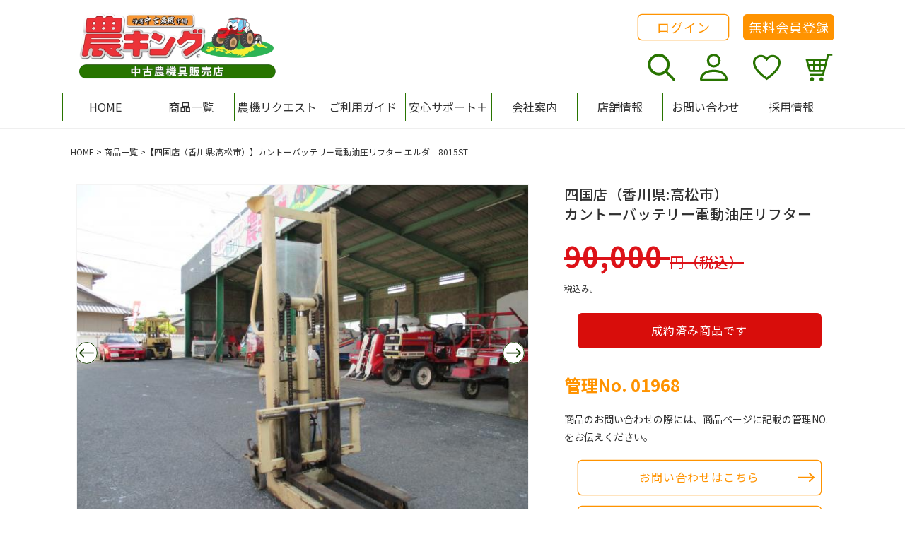

--- FILE ---
content_type: text/html; charset=utf-8
request_url: https://nouki-ichiba.net/products/01968
body_size: 50825
content:

<!doctype html>
<html class="no-js" lang="ja">
  <head>
    <meta charset="utf-8">
    <meta http-equiv="X-UA-Compatible" content="IE=edge">
    <meta name="viewport" content="width=device-width,initial-scale=1">
    <meta name="theme-color" content="">
    <link rel="canonical" href="https://nouki-ichiba.net/products/01968">
    <link rel="preconnect" href="https://cdn.shopify.com" crossorigin><link rel="icon" type="image/png" href="//nouki-ichiba.net/cdn/shop/files/favicon.png?crop=center&height=32&v=1681712594&width=32"><link rel="preconnect" href="https://fonts.googleapis.com">
    <link rel="preconnect" href="https://fonts.gstatic.com" crossorigin>
    <link href="https://fonts.googleapis.com/css2?family=Noto+Sans+JP:wght@400;500;700&display=swap" rel="stylesheet">

    <title>
      カントーバッテリー電動油圧リフター
 &ndash; 農キング</title>

    
      <meta name="description" content="小回りが効き、軽作業にぴったりのバッテリー電動油圧リフターです。 仕様 バッテリー自動車12V使用 走行手動式 最大積載量　800キロ 1.5メートルまで昇降可能 フォーク上下操作レバー方式">
    

    

<meta property="og:site_name" content="農キング">
<meta property="og:url" content="https://nouki-ichiba.net/products/01968">
<meta property="og:title" content="カントーバッテリー電動油圧リフター">
<meta property="og:type" content="product">
<meta property="og:description" content="小回りが効き、軽作業にぴったりのバッテリー電動油圧リフターです。 仕様 バッテリー自動車12V使用 走行手動式 最大積載量　800キロ 1.5メートルまで昇降可能 フォーク上下操作レバー方式"><meta property="og:image" content="http://nouki-ichiba.net/cdn/shop/products/10251319_544b24e6ab043.jpg?v=1683044422">
  <meta property="og:image:secure_url" content="https://nouki-ichiba.net/cdn/shop/products/10251319_544b24e6ab043.jpg?v=1683044422">
  <meta property="og:image:width" content="626">
  <meta property="og:image:height" content="470"><meta property="og:price:amount" content="90,000">
  <meta property="og:price:currency" content="JPY"><meta name="twitter:card" content="summary_large_image">
<meta name="twitter:title" content="カントーバッテリー電動油圧リフター">
<meta name="twitter:description" content="小回りが効き、軽作業にぴったりのバッテリー電動油圧リフターです。 仕様 バッテリー自動車12V使用 走行手動式 最大積載量　800キロ 1.5メートルまで昇降可能 フォーク上下操作レバー方式">


    <!-- Google Tag Manager -->
    <script>(function(w,d,s,l,i){w[l]=w[l]||[];w[l].push({'gtm.start':
    new Date().getTime(),event:'gtm.js'});var f=d.getElementsByTagName(s)[0],
    j=d.createElement(s),dl=l!='dataLayer'?'&l='+l:'';j.async=true;j.src=
    'https://www.googletagmanager.com/gtm.js?id='+i+dl;f.parentNode.insertBefore(j,f);
    })(window,document,'script','dataLayer','GTM-5Q24KZP');</script>
    <!-- End Google Tag Manager -->

    <script src="//nouki-ichiba.net/cdn/shop/t/4/assets/global.js?v=54023100063954471151731932667" defer="defer"></script>
    <script src="//nouki-ichiba.net/cdn/shop/t/4/assets/app-judge-me-custom.js?v=23526387186235008791664496083" defer="defer"></script>
    <script>window.performance && window.performance.mark && window.performance.mark('shopify.content_for_header.start');</script><meta id="shopify-digital-wallet" name="shopify-digital-wallet" content="/66305655024/digital_wallets/dialog">
<meta name="shopify-checkout-api-token" content="8aa142682fddbbed98adb1c426548838">
<link rel="alternate" type="application/json+oembed" href="https://nouki-ichiba.net/products/01968.oembed">
<script async="async" src="/checkouts/internal/preloads.js?locale=ja-JP"></script>
<link rel="preconnect" href="https://shop.app" crossorigin="anonymous">
<script async="async" src="https://shop.app/checkouts/internal/preloads.js?locale=ja-JP&shop_id=66305655024" crossorigin="anonymous"></script>
<script id="shopify-features" type="application/json">{"accessToken":"8aa142682fddbbed98adb1c426548838","betas":["rich-media-storefront-analytics"],"domain":"nouki-ichiba.net","predictiveSearch":false,"shopId":66305655024,"locale":"ja"}</script>
<script>var Shopify = Shopify || {};
Shopify.shop = "nouki-ichiba.myshopify.com";
Shopify.locale = "ja";
Shopify.currency = {"active":"JPY","rate":"1.0"};
Shopify.country = "JP";
Shopify.theme = {"name":"nouki-ichiba\/main","id":135715651824,"schema_name":"Dawn","schema_version":"6.0.2","theme_store_id":null,"role":"main"};
Shopify.theme.handle = "null";
Shopify.theme.style = {"id":null,"handle":null};
Shopify.cdnHost = "nouki-ichiba.net/cdn";
Shopify.routes = Shopify.routes || {};
Shopify.routes.root = "/";</script>
<script type="module">!function(o){(o.Shopify=o.Shopify||{}).modules=!0}(window);</script>
<script>!function(o){function n(){var o=[];function n(){o.push(Array.prototype.slice.apply(arguments))}return n.q=o,n}var t=o.Shopify=o.Shopify||{};t.loadFeatures=n(),t.autoloadFeatures=n()}(window);</script>
<script>
  window.ShopifyPay = window.ShopifyPay || {};
  window.ShopifyPay.apiHost = "shop.app\/pay";
  window.ShopifyPay.redirectState = null;
</script>
<script id="shop-js-analytics" type="application/json">{"pageType":"product"}</script>
<script defer="defer" async type="module" src="//nouki-ichiba.net/cdn/shopifycloud/shop-js/modules/v2/client.init-shop-cart-sync_CRO8OuKI.ja.esm.js"></script>
<script defer="defer" async type="module" src="//nouki-ichiba.net/cdn/shopifycloud/shop-js/modules/v2/chunk.common_A56sv42F.esm.js"></script>
<script type="module">
  await import("//nouki-ichiba.net/cdn/shopifycloud/shop-js/modules/v2/client.init-shop-cart-sync_CRO8OuKI.ja.esm.js");
await import("//nouki-ichiba.net/cdn/shopifycloud/shop-js/modules/v2/chunk.common_A56sv42F.esm.js");

  window.Shopify.SignInWithShop?.initShopCartSync?.({"fedCMEnabled":true,"windoidEnabled":true});

</script>
<script>
  window.Shopify = window.Shopify || {};
  if (!window.Shopify.featureAssets) window.Shopify.featureAssets = {};
  window.Shopify.featureAssets['shop-js'] = {"shop-cart-sync":["modules/v2/client.shop-cart-sync_Rbupk0-S.ja.esm.js","modules/v2/chunk.common_A56sv42F.esm.js"],"init-fed-cm":["modules/v2/client.init-fed-cm_Brlme73P.ja.esm.js","modules/v2/chunk.common_A56sv42F.esm.js"],"shop-button":["modules/v2/client.shop-button_CAOYMen2.ja.esm.js","modules/v2/chunk.common_A56sv42F.esm.js"],"shop-cash-offers":["modules/v2/client.shop-cash-offers_ivvZeP39.ja.esm.js","modules/v2/chunk.common_A56sv42F.esm.js","modules/v2/chunk.modal_ILhUGby7.esm.js"],"init-windoid":["modules/v2/client.init-windoid_BLzf7E_S.ja.esm.js","modules/v2/chunk.common_A56sv42F.esm.js"],"init-shop-email-lookup-coordinator":["modules/v2/client.init-shop-email-lookup-coordinator_Dz-pgYZI.ja.esm.js","modules/v2/chunk.common_A56sv42F.esm.js"],"shop-toast-manager":["modules/v2/client.shop-toast-manager_BRuj-JEc.ja.esm.js","modules/v2/chunk.common_A56sv42F.esm.js"],"shop-login-button":["modules/v2/client.shop-login-button_DgSCIKnN.ja.esm.js","modules/v2/chunk.common_A56sv42F.esm.js","modules/v2/chunk.modal_ILhUGby7.esm.js"],"avatar":["modules/v2/client.avatar_BTnouDA3.ja.esm.js"],"pay-button":["modules/v2/client.pay-button_CxybczQF.ja.esm.js","modules/v2/chunk.common_A56sv42F.esm.js"],"init-shop-cart-sync":["modules/v2/client.init-shop-cart-sync_CRO8OuKI.ja.esm.js","modules/v2/chunk.common_A56sv42F.esm.js"],"init-customer-accounts":["modules/v2/client.init-customer-accounts_B7JfRd7a.ja.esm.js","modules/v2/client.shop-login-button_DgSCIKnN.ja.esm.js","modules/v2/chunk.common_A56sv42F.esm.js","modules/v2/chunk.modal_ILhUGby7.esm.js"],"init-shop-for-new-customer-accounts":["modules/v2/client.init-shop-for-new-customer-accounts_DuVdZwgs.ja.esm.js","modules/v2/client.shop-login-button_DgSCIKnN.ja.esm.js","modules/v2/chunk.common_A56sv42F.esm.js","modules/v2/chunk.modal_ILhUGby7.esm.js"],"init-customer-accounts-sign-up":["modules/v2/client.init-customer-accounts-sign-up_Bo1CzG-w.ja.esm.js","modules/v2/client.shop-login-button_DgSCIKnN.ja.esm.js","modules/v2/chunk.common_A56sv42F.esm.js","modules/v2/chunk.modal_ILhUGby7.esm.js"],"checkout-modal":["modules/v2/client.checkout-modal_B2T2_lCJ.ja.esm.js","modules/v2/chunk.common_A56sv42F.esm.js","modules/v2/chunk.modal_ILhUGby7.esm.js"],"shop-follow-button":["modules/v2/client.shop-follow-button_Bkz4TQZn.ja.esm.js","modules/v2/chunk.common_A56sv42F.esm.js","modules/v2/chunk.modal_ILhUGby7.esm.js"],"lead-capture":["modules/v2/client.lead-capture_C6eAi-6_.ja.esm.js","modules/v2/chunk.common_A56sv42F.esm.js","modules/v2/chunk.modal_ILhUGby7.esm.js"],"shop-login":["modules/v2/client.shop-login_QcPsljo4.ja.esm.js","modules/v2/chunk.common_A56sv42F.esm.js","modules/v2/chunk.modal_ILhUGby7.esm.js"],"payment-terms":["modules/v2/client.payment-terms_Dt9LCeZF.ja.esm.js","modules/v2/chunk.common_A56sv42F.esm.js","modules/v2/chunk.modal_ILhUGby7.esm.js"]};
</script>
<script id="__st">var __st={"a":66305655024,"offset":32400,"reqid":"170e9f3a-6e99-44c5-995c-0070f4c08fb3-1768498425","pageurl":"nouki-ichiba.net\/products\/01968","u":"58b308f3a908","p":"product","rtyp":"product","rid":8262827999472};</script>
<script>window.ShopifyPaypalV4VisibilityTracking = true;</script>
<script id="captcha-bootstrap">!function(){'use strict';const t='contact',e='account',n='new_comment',o=[[t,t],['blogs',n],['comments',n],[t,'customer']],c=[[e,'customer_login'],[e,'guest_login'],[e,'recover_customer_password'],[e,'create_customer']],r=t=>t.map((([t,e])=>`form[action*='/${t}']:not([data-nocaptcha='true']) input[name='form_type'][value='${e}']`)).join(','),a=t=>()=>t?[...document.querySelectorAll(t)].map((t=>t.form)):[];function s(){const t=[...o],e=r(t);return a(e)}const i='password',u='form_key',d=['recaptcha-v3-token','g-recaptcha-response','h-captcha-response',i],f=()=>{try{return window.sessionStorage}catch{return}},m='__shopify_v',_=t=>t.elements[u];function p(t,e,n=!1){try{const o=window.sessionStorage,c=JSON.parse(o.getItem(e)),{data:r}=function(t){const{data:e,action:n}=t;return t[m]||n?{data:e,action:n}:{data:t,action:n}}(c);for(const[e,n]of Object.entries(r))t.elements[e]&&(t.elements[e].value=n);n&&o.removeItem(e)}catch(o){console.error('form repopulation failed',{error:o})}}const l='form_type',E='cptcha';function T(t){t.dataset[E]=!0}const w=window,h=w.document,L='Shopify',v='ce_forms',y='captcha';let A=!1;((t,e)=>{const n=(g='f06e6c50-85a8-45c8-87d0-21a2b65856fe',I='https://cdn.shopify.com/shopifycloud/storefront-forms-hcaptcha/ce_storefront_forms_captcha_hcaptcha.v1.5.2.iife.js',D={infoText:'hCaptchaによる保護',privacyText:'プライバシー',termsText:'利用規約'},(t,e,n)=>{const o=w[L][v],c=o.bindForm;if(c)return c(t,g,e,D).then(n);var r;o.q.push([[t,g,e,D],n]),r=I,A||(h.body.append(Object.assign(h.createElement('script'),{id:'captcha-provider',async:!0,src:r})),A=!0)});var g,I,D;w[L]=w[L]||{},w[L][v]=w[L][v]||{},w[L][v].q=[],w[L][y]=w[L][y]||{},w[L][y].protect=function(t,e){n(t,void 0,e),T(t)},Object.freeze(w[L][y]),function(t,e,n,w,h,L){const[v,y,A,g]=function(t,e,n){const i=e?o:[],u=t?c:[],d=[...i,...u],f=r(d),m=r(i),_=r(d.filter((([t,e])=>n.includes(e))));return[a(f),a(m),a(_),s()]}(w,h,L),I=t=>{const e=t.target;return e instanceof HTMLFormElement?e:e&&e.form},D=t=>v().includes(t);t.addEventListener('submit',(t=>{const e=I(t);if(!e)return;const n=D(e)&&!e.dataset.hcaptchaBound&&!e.dataset.recaptchaBound,o=_(e),c=g().includes(e)&&(!o||!o.value);(n||c)&&t.preventDefault(),c&&!n&&(function(t){try{if(!f())return;!function(t){const e=f();if(!e)return;const n=_(t);if(!n)return;const o=n.value;o&&e.removeItem(o)}(t);const e=Array.from(Array(32),(()=>Math.random().toString(36)[2])).join('');!function(t,e){_(t)||t.append(Object.assign(document.createElement('input'),{type:'hidden',name:u})),t.elements[u].value=e}(t,e),function(t,e){const n=f();if(!n)return;const o=[...t.querySelectorAll(`input[type='${i}']`)].map((({name:t})=>t)),c=[...d,...o],r={};for(const[a,s]of new FormData(t).entries())c.includes(a)||(r[a]=s);n.setItem(e,JSON.stringify({[m]:1,action:t.action,data:r}))}(t,e)}catch(e){console.error('failed to persist form',e)}}(e),e.submit())}));const S=(t,e)=>{t&&!t.dataset[E]&&(n(t,e.some((e=>e===t))),T(t))};for(const o of['focusin','change'])t.addEventListener(o,(t=>{const e=I(t);D(e)&&S(e,y())}));const B=e.get('form_key'),M=e.get(l),P=B&&M;t.addEventListener('DOMContentLoaded',(()=>{const t=y();if(P)for(const e of t)e.elements[l].value===M&&p(e,B);[...new Set([...A(),...v().filter((t=>'true'===t.dataset.shopifyCaptcha))])].forEach((e=>S(e,t)))}))}(h,new URLSearchParams(w.location.search),n,t,e,['guest_login'])})(!1,!0)}();</script>
<script integrity="sha256-4kQ18oKyAcykRKYeNunJcIwy7WH5gtpwJnB7kiuLZ1E=" data-source-attribution="shopify.loadfeatures" defer="defer" src="//nouki-ichiba.net/cdn/shopifycloud/storefront/assets/storefront/load_feature-a0a9edcb.js" crossorigin="anonymous"></script>
<script crossorigin="anonymous" defer="defer" src="//nouki-ichiba.net/cdn/shopifycloud/storefront/assets/shopify_pay/storefront-65b4c6d7.js?v=20250812"></script>
<script data-source-attribution="shopify.dynamic_checkout.dynamic.init">var Shopify=Shopify||{};Shopify.PaymentButton=Shopify.PaymentButton||{isStorefrontPortableWallets:!0,init:function(){window.Shopify.PaymentButton.init=function(){};var t=document.createElement("script");t.src="https://nouki-ichiba.net/cdn/shopifycloud/portable-wallets/latest/portable-wallets.ja.js",t.type="module",document.head.appendChild(t)}};
</script>
<script data-source-attribution="shopify.dynamic_checkout.buyer_consent">
  function portableWalletsHideBuyerConsent(e){var t=document.getElementById("shopify-buyer-consent"),n=document.getElementById("shopify-subscription-policy-button");t&&n&&(t.classList.add("hidden"),t.setAttribute("aria-hidden","true"),n.removeEventListener("click",e))}function portableWalletsShowBuyerConsent(e){var t=document.getElementById("shopify-buyer-consent"),n=document.getElementById("shopify-subscription-policy-button");t&&n&&(t.classList.remove("hidden"),t.removeAttribute("aria-hidden"),n.addEventListener("click",e))}window.Shopify?.PaymentButton&&(window.Shopify.PaymentButton.hideBuyerConsent=portableWalletsHideBuyerConsent,window.Shopify.PaymentButton.showBuyerConsent=portableWalletsShowBuyerConsent);
</script>
<script data-source-attribution="shopify.dynamic_checkout.cart.bootstrap">document.addEventListener("DOMContentLoaded",(function(){function t(){return document.querySelector("shopify-accelerated-checkout-cart, shopify-accelerated-checkout")}if(t())Shopify.PaymentButton.init();else{new MutationObserver((function(e,n){t()&&(Shopify.PaymentButton.init(),n.disconnect())})).observe(document.body,{childList:!0,subtree:!0})}}));
</script>
<link id="shopify-accelerated-checkout-styles" rel="stylesheet" media="screen" href="https://nouki-ichiba.net/cdn/shopifycloud/portable-wallets/latest/accelerated-checkout-backwards-compat.css" crossorigin="anonymous">
<style id="shopify-accelerated-checkout-cart">
        #shopify-buyer-consent {
  margin-top: 1em;
  display: inline-block;
  width: 100%;
}

#shopify-buyer-consent.hidden {
  display: none;
}

#shopify-subscription-policy-button {
  background: none;
  border: none;
  padding: 0;
  text-decoration: underline;
  font-size: inherit;
  cursor: pointer;
}

#shopify-subscription-policy-button::before {
  box-shadow: none;
}

      </style>
<script id="sections-script" data-sections="product-recommendations,header,footer" defer="defer" src="//nouki-ichiba.net/cdn/shop/t/4/compiled_assets/scripts.js?29064"></script>
<script>window.performance && window.performance.mark && window.performance.mark('shopify.content_for_header.end');</script>

    <style data-shopify>
      :root {
        --font-body-family: 'Noto Sans JP', sans-serif;
        --font-body-style: normal;
        --font-body-weight: 400;
        --font-body-weight-bold: 700;

        --font-heading-family: 'Noto Sans JP', sans-serif;
        --font-heading-style: normal;
        --font-heading-weight: 500;

        --font-body-scale: 1;
        --font-heading-scale: 1;

        --color-base-text: 49, 49, 49;
        --color-shadow: 49, 49, 49;
        --color-base-background-1: 255, 255, 255;
        --color-base-background-2: 250, 244, 240;
        --color-base-background-3: 241, 253, 240;
        --color-base-solid-button-labels: 255, 255, 255;
        --color-base-outline-button-labels: 255, 147, 0;
        --color-base-accent-1: 255, 147, 0;
        --color-base-accent-2: 51, 79, 180;
        --payment-terms-background-color: #ffffff;

        --color-pale-green: #5E9D3D;
        --color-green: #287400;
        --color-dark-green: #173E04;
        --color-red: #DD1218;
        --color-gray-orange: #FAF4F0;

        --gradient-base-background-1: #ffffff;
        --gradient-base-background-2: #faf4f0;
        --gradient-base-background-3: #f1fdf0;
        --gradient-base-accent-1: #ff9300;
        --gradient-base-accent-2: #334fb4;

        --media-padding: px;
        --media-border-opacity: 0.05;
        --media-border-width: 1px;
        --media-radius: 0px;
        --media-shadow-opacity: 0.0;
        --media-shadow-horizontal-offset: 0px;
        --media-shadow-vertical-offset: 4px;
        --media-shadow-blur-radius: 5px;
        --media-shadow-visible: 0;

        --page-width: 118rem;
        --page-width-margin: 0rem;
        --page-width-narrow: 73.1rem;

        --product-card-image-padding: 0.0rem;
        --product-card-corner-radius: 0.0rem;
        --product-card-text-alignment: left;
        --product-card-border-width: 0.0rem;
        --product-card-border-opacity: 0.1;
        --product-card-shadow-opacity: 0.0;
        --product-card-shadow-visible: 0;
        --product-card-shadow-horizontal-offset: 0.0rem;
        --product-card-shadow-vertical-offset: 0.4rem;
        --product-card-shadow-blur-radius: 0.5rem;

        --collection-card-image-padding: 0.0rem;
        --collection-card-corner-radius: 0.0rem;
        --collection-card-text-alignment: left;
        --collection-card-border-width: 0.0rem;
        --collection-card-border-opacity: 0.0;
        --collection-card-shadow-opacity: 0.1;
        --collection-card-shadow-visible: 1;
        --collection-card-shadow-horizontal-offset: 0.0rem;
        --collection-card-shadow-vertical-offset: 0.0rem;
        --collection-card-shadow-blur-radius: 0.0rem;

        --blog-card-image-padding: 0.0rem;
        --blog-card-corner-radius: 0.0rem;
        --blog-card-text-alignment: left;
        --blog-card-border-width: 0.0rem;
        --blog-card-border-opacity: 0.0;
        --blog-card-shadow-opacity: 0.1;
        --blog-card-shadow-visible: 1;
        --blog-card-shadow-horizontal-offset: 0.0rem;
        --blog-card-shadow-vertical-offset: 0.0rem;
        --blog-card-shadow-blur-radius: 0.0rem;

        --badge-corner-radius: 4.0rem;

        --popup-border-width: 1px;
        --popup-border-opacity: 0.1;
        --popup-corner-radius: 0px;
        --popup-shadow-opacity: 0.0;
        --popup-shadow-horizontal-offset: 0px;
        --popup-shadow-vertical-offset: 4px;
        --popup-shadow-blur-radius: 5px;

        --drawer-border-width: 1px;
        --drawer-border-opacity: 0.1;
        --drawer-shadow-opacity: 0.0;
        --drawer-shadow-horizontal-offset: 0px;
        --drawer-shadow-vertical-offset: 4px;
        --drawer-shadow-blur-radius: 5px;

        --spacing-sections-desktop: 0px;
        --spacing-sections-mobile: 0px;

        --grid-desktop-vertical-spacing: 40px;
        --grid-desktop-horizontal-spacing: 16px;
        --grid-mobile-vertical-spacing: 20px;
        --grid-mobile-horizontal-spacing: 24.0px;

        --text-boxes-border-opacity: 0.1;
        --text-boxes-border-width: 0px;
        --text-boxes-radius: 0px;
        --text-boxes-shadow-opacity: 0.0;
        --text-boxes-shadow-visible: 0;
        --text-boxes-shadow-horizontal-offset: 0px;
        --text-boxes-shadow-vertical-offset: 4px;
        --text-boxes-shadow-blur-radius: 5px;

        --buttons-radius: 5px;
        --buttons-radius-outset: 6px;
        --buttons-border-width: 1px;
        --buttons-border-opacity: 1.0;
        --buttons-shadow-opacity: 0.0;
        --buttons-shadow-visible: 0;
        --buttons-shadow-horizontal-offset: 0px;
        --buttons-shadow-vertical-offset: 4px;
        --buttons-shadow-blur-radius: 5px;
        --buttons-border-offset: 0.3px;

        --inputs-radius: 0px;
        --inputs-border-width: 1px;
        --inputs-border-opacity: 0.55;
        --inputs-shadow-opacity: 0.0;
        --inputs-shadow-horizontal-offset: 0px;
        --inputs-margin-offset: 0px;
        --inputs-shadow-vertical-offset: 4px;
        --inputs-shadow-blur-radius: 5px;
        --inputs-radius-outset: 0px;

        --variant-pills-radius: 40px;
        --variant-pills-border-width: 1px;
        --variant-pills-border-opacity: 0.55;
        --variant-pills-shadow-opacity: 0.0;
        --variant-pills-shadow-horizontal-offset: 0px;
        --variant-pills-shadow-vertical-offset: 4px;
        --variant-pills-shadow-blur-radius: 5px;
      }

      *,
      *::before,
      *::after {
        box-sizing: inherit;
      }

      html {
        box-sizing: border-box;
        font-size: calc(var(--font-body-scale) * 62.5%);
        height: 100%;
      }

      body {
        display: grid;
        grid-template-rows: auto auto 1fr auto;
        grid-template-columns: 100%;
        min-height: 100%;
        margin: 0;
        font-size: 1.5rem;
        line-height: calc(1 + 0.8 / var(--font-body-scale));
        font-family: var(--font-body-family);
        font-style: var(--font-body-style);
        font-weight: var(--font-body-weight);
      }

      @media screen and (min-width: 750px) {
        body {
          font-size: 1.6rem;
        }
      }
    </style>

    <link href="//nouki-ichiba.net/cdn/shop/t/4/assets/base.css?v=122579338888793293841764567609" rel="stylesheet" type="text/css" media="all" />
    <link href="//nouki-ichiba.net/cdn/shop/t/4/assets/app-judge-me-custom.css?v=25595583994002104821669600141" rel="stylesheet" type="text/css" media="all" />
    <link href="//nouki-ichiba.net/cdn/shop/t/4/assets/app-wishlist-custom.css?v=9186495506724163681666327796" rel="stylesheet" type="text/css" media="all" />

    
<script>document.documentElement.className = document.documentElement.className.replace('no-js', 'js');
    if (Shopify.designMode) {
      document.documentElement.classList.add('shopify-design-mode');
    }
    </script>
    <script type="text/javascript">
      if(typeof window.hulkappsWishlist === 'undefined') {
        window.hulkappsWishlist = {};
      }
      window.hulkappsWishlist.baseURL = '/apps/advanced-wishlist/api';
      window.hulkappsWishlist.hasAppBlockSupport = '1';
    </script>
<script type="text/javascript">if(typeof window.hulkappsWishlist === 'undefined') {
        window.hulkappsWishlist = {};
        }
        window.hulkappsWishlist.baseURL = '/apps/advanced-wishlist/api';
        window.hulkappsWishlist.hasAppBlockSupport = '1';
        </script>
<!-- BEGIN app block: shopify://apps/judge-me-reviews/blocks/judgeme_core/61ccd3b1-a9f2-4160-9fe9-4fec8413e5d8 --><!-- Start of Judge.me Core -->






<link rel="dns-prefetch" href="https://cdnwidget.judge.me">
<link rel="dns-prefetch" href="https://cdn.judge.me">
<link rel="dns-prefetch" href="https://cdn1.judge.me">
<link rel="dns-prefetch" href="https://api.judge.me">

<script data-cfasync='false' class='jdgm-settings-script'>window.jdgmSettings={"pagination":5,"disable_web_reviews":false,"badge_no_review_text":"No reviews","badge_n_reviews_text":"{{ n }} review/reviews","badge_star_color":"#ffe977","hide_badge_preview_if_no_reviews":true,"badge_hide_text":false,"enforce_center_preview_badge":false,"widget_title":"カスタマーレビュー","widget_open_form_text":"レビューを書く","widget_close_form_text":"レビューをキャンセル","widget_refresh_page_text":"ページを更新","widget_summary_text":"Based on {{ number_of_reviews }} review/reviews","widget_no_review_text":"Be the first to write a review","widget_name_field_text":"表示名","widget_verified_name_field_text":"認証された名前（公開）","widget_name_placeholder_text":"表示名","widget_required_field_error_text":"このフィールドは必須です。","widget_email_field_text":"メールアドレス","widget_verified_email_field_text":"認証されたメール（非公開、編集不可）","widget_email_placeholder_text":"あなたのメールアドレス（非公開）","widget_email_field_error_text":"有効なメールアドレスを入力してください。","widget_rating_field_text":"評価","widget_review_title_field_text":"レビュータイトル","widget_review_title_placeholder_text":"レビューにタイトルをつける","widget_review_body_field_text":"レビュー内容","widget_review_body_placeholder_text":"ここに書き始めてください...","widget_pictures_field_text":"写真/動画（任意）","widget_submit_review_text":"レビューを送信","widget_submit_verified_review_text":"認証済みレビューを送信","widget_submit_success_msg_with_auto_publish":"ありがとうございます！数分後にページを更新して、あなたのレビューを確認してください。\u003ca href='https://judge.me/login' target='_blank' rel='nofollow noopener'\u003eJudge.me\u003c/a\u003eにログインすることで、レビューの削除や編集ができます。","widget_submit_success_msg_no_auto_publish":"ありがとうございます！あなたのレビューはショップ管理者の承認を得た後に公開されます。\u003ca href='https://judge.me/login' target='_blank' rel='nofollow noopener'\u003eJudge.me\u003c/a\u003eにログインすることで、レビューの削除や編集ができます。","widget_show_default_reviews_out_of_total_text":"{{ n_reviews }}件のレビューのうち{{ n_reviews_shown }}件を表示しています。","widget_show_all_link_text":"すべて表示","widget_show_less_link_text":"表示を減らす","widget_author_said_text":"{{ reviewer_name }}の言葉：","widget_days_text":"{{ n }} days ago","widget_weeks_text":"{{ n }} week/weeks ago","widget_months_text":"{{ n }} month/months ago","widget_years_text":"{{ n }} year/years ago","widget_yesterday_text":"Yesterday","widget_today_text":"Today","widget_replied_text":"\u003e\u003e {{ shop_name }}の返信：","widget_read_more_text":"続きを読む","widget_reviewer_name_as_initial":"","widget_rating_filter_color":"","widget_rating_filter_see_all_text":"すべてのレビューを見る","widget_sorting_most_recent_text":"最新順","widget_sorting_highest_rating_text":"最高評価順","widget_sorting_lowest_rating_text":"最低評価順","widget_sorting_with_pictures_text":"写真付きのみ","widget_sorting_most_helpful_text":"最も役立つ順","widget_open_question_form_text":"質問する","widget_reviews_subtab_text":"レビュー","widget_questions_subtab_text":"質問","widget_question_label_text":"質問","widget_answer_label_text":"回答","widget_question_placeholder_text":"ここに質問を書いてください","widget_submit_question_text":"質問を送信","widget_question_submit_success_text":"ご質問ありがとうございます！回答があり次第ご連絡いたします。","widget_star_color":"#ffe977","verified_badge_text":"認証済み","verified_badge_bg_color":"","verified_badge_text_color":"","verified_badge_placement":"left-of-reviewer-name","widget_review_max_height":"","widget_hide_border":false,"widget_social_share":false,"widget_thumb":false,"widget_review_location_show":false,"widget_location_format":"","all_reviews_include_out_of_store_products":true,"all_reviews_out_of_store_text":"（ストア外）","all_reviews_pagination":100,"all_reviews_product_name_prefix_text":"について","enable_review_pictures":true,"enable_question_anwser":false,"widget_theme":"","review_date_format":"mm/dd/yyyy","default_sort_method":"most-recent","widget_product_reviews_subtab_text":"製品レビュー","widget_shop_reviews_subtab_text":"ショップレビュー","widget_other_products_reviews_text":"他の製品のレビュー","widget_store_reviews_subtab_text":"ショップレビュー","widget_no_store_reviews_text":"この店舗はまだレビューを受け取っていません","widget_web_restriction_product_reviews_text":"この製品に対するレビューはまだありません","widget_no_items_text":"アイテムが見つかりません","widget_show_more_text":"もっと見る","widget_write_a_store_review_text":"ストアレビューを書く","widget_other_languages_heading":"他の言語のレビュー","widget_translate_review_text":"レビューを{{ language }}に翻訳","widget_translating_review_text":"翻訳中...","widget_show_original_translation_text":"原文を表示 ({{ language }})","widget_translate_review_failed_text":"レビューを翻訳できませんでした。","widget_translate_review_retry_text":"再試行","widget_translate_review_try_again_later_text":"後でもう一度お試しください","show_product_url_for_grouped_product":false,"widget_sorting_pictures_first_text":"写真を最初に","show_pictures_on_all_rev_page_mobile":false,"show_pictures_on_all_rev_page_desktop":false,"floating_tab_hide_mobile_install_preference":false,"floating_tab_button_name":"★ レビュー","floating_tab_title":"お客様の声","floating_tab_button_color":"","floating_tab_button_background_color":"","floating_tab_url":"","floating_tab_url_enabled":false,"floating_tab_tab_style":"text","all_reviews_text_badge_text":"Customers rate us {{ shop.metafields.judgeme.all_reviews_rating | round: 1 }}/5 based on {{ shop.metafields.judgeme.all_reviews_count }} reviews.","all_reviews_text_badge_text_branded_style":"{{ shop.metafields.judgeme.all_reviews_count }}件のレビューに基づいて5つ星中{{ shop.metafields.judgeme.all_reviews_rating | round: 1 }}つ星","is_all_reviews_text_badge_a_link":false,"show_stars_for_all_reviews_text_badge":false,"all_reviews_text_badge_url":"","all_reviews_text_style":"text","all_reviews_text_color_style":"judgeme_brand_color","all_reviews_text_color":"#108474","all_reviews_text_show_jm_brand":true,"featured_carousel_show_header":true,"featured_carousel_title":"お客様の声","testimonials_carousel_title":"お客様の声","videos_carousel_title":"お客様の声","cards_carousel_title":"お客様の声","featured_carousel_count_text":"{{ n }}件のレビューから","featured_carousel_add_link_to_all_reviews_page":false,"featured_carousel_url":"","featured_carousel_show_images":true,"featured_carousel_autoslide_interval":0,"featured_carousel_arrows_on_the_sides":false,"featured_carousel_height":250,"featured_carousel_width":80,"featured_carousel_image_size":0,"featured_carousel_image_height":250,"featured_carousel_arrow_color":"#eeeeee","verified_count_badge_style":"vintage","verified_count_badge_orientation":"horizontal","verified_count_badge_color_style":"judgeme_brand_color","verified_count_badge_color":"#108474","is_verified_count_badge_a_link":false,"verified_count_badge_url":"","verified_count_badge_show_jm_brand":true,"widget_rating_preset_default":5,"widget_first_sub_tab":"product-reviews","widget_show_histogram":true,"widget_histogram_use_custom_color":false,"widget_pagination_use_custom_color":false,"widget_star_use_custom_color":true,"widget_verified_badge_use_custom_color":false,"widget_write_review_use_custom_color":false,"picture_reminder_submit_button":"Upload Pictures","enable_review_videos":false,"mute_video_by_default":false,"widget_sorting_videos_first_text":"動画を最初に","widget_review_pending_text":"保留中","featured_carousel_items_for_large_screen":3,"social_share_options_order":"Facebook,Twitter","remove_microdata_snippet":true,"disable_json_ld":false,"enable_json_ld_products":false,"preview_badge_show_question_text":false,"preview_badge_no_question_text":"質問なし","preview_badge_n_question_text":"{{ number_of_questions }}件の質問","qa_badge_show_icon":false,"qa_badge_position":"same-row","remove_judgeme_branding":false,"widget_add_search_bar":false,"widget_search_bar_placeholder":"検索","widget_sorting_verified_only_text":"認証済みのみ","featured_carousel_theme":"default","featured_carousel_show_rating":true,"featured_carousel_show_title":true,"featured_carousel_show_body":true,"featured_carousel_show_date":false,"featured_carousel_show_reviewer":false,"featured_carousel_show_product":false,"featured_carousel_header_background_color":"#108474","featured_carousel_header_text_color":"#ffffff","featured_carousel_name_product_separator":"reviewed","featured_carousel_full_star_background":"#108474","featured_carousel_empty_star_background":"#dadada","featured_carousel_vertical_theme_background":"#f9fafb","featured_carousel_verified_badge_enable":false,"featured_carousel_verified_badge_color":"#108474","featured_carousel_border_style":"round","featured_carousel_review_line_length_limit":3,"featured_carousel_more_reviews_button_text":"さらにレビューを読む","featured_carousel_view_product_button_text":"製品を見る","all_reviews_page_load_reviews_on":"scroll","all_reviews_page_load_more_text":"さらにレビューを読み込む","disable_fb_tab_reviews":false,"enable_ajax_cdn_cache":false,"widget_public_name_text":"のように公開表示","default_reviewer_name":"John Smith","default_reviewer_name_has_non_latin":true,"widget_reviewer_anonymous":"匿名","medals_widget_title":"Judge.me レビューメダル","medals_widget_background_color":"#f9fafb","medals_widget_position":"footer_all_pages","medals_widget_border_color":"#f9fafb","medals_widget_verified_text_position":"left","medals_widget_use_monochromatic_version":false,"medals_widget_elements_color":"#108474","show_reviewer_avatar":true,"widget_invalid_yt_video_url_error_text":"YouTubeビデオURLではありません","widget_max_length_field_error_text":"{0}文字以内で入力してください。","widget_show_country_flag":false,"widget_show_collected_via_shop_app":true,"widget_verified_by_shop_badge_style":"light","widget_verified_by_shop_text":"ショップによって認証","widget_show_photo_gallery":false,"widget_load_with_code_splitting":true,"widget_ugc_install_preference":false,"widget_ugc_title":"私たちが作り、あなたが共有","widget_ugc_subtitle":"タグ付けすると、あなたの写真が私たちのページで特集されます","widget_ugc_arrows_color":"#ffffff","widget_ugc_primary_button_text":"今すぐ購入","widget_ugc_primary_button_background_color":"#108474","widget_ugc_primary_button_text_color":"#ffffff","widget_ugc_primary_button_border_width":"0","widget_ugc_primary_button_border_style":"none","widget_ugc_primary_button_border_color":"#108474","widget_ugc_primary_button_border_radius":"25","widget_ugc_secondary_button_text":"さらに読み込む","widget_ugc_secondary_button_background_color":"#ffffff","widget_ugc_secondary_button_text_color":"#108474","widget_ugc_secondary_button_border_width":"2","widget_ugc_secondary_button_border_style":"solid","widget_ugc_secondary_button_border_color":"#108474","widget_ugc_secondary_button_border_radius":"25","widget_ugc_reviews_button_text":"レビューを見る","widget_ugc_reviews_button_background_color":"#ffffff","widget_ugc_reviews_button_text_color":"#108474","widget_ugc_reviews_button_border_width":"2","widget_ugc_reviews_button_border_style":"solid","widget_ugc_reviews_button_border_color":"#108474","widget_ugc_reviews_button_border_radius":"25","widget_ugc_reviews_button_link_to":"judgeme-reviews-page","widget_ugc_show_post_date":true,"widget_ugc_max_width":"800","widget_rating_metafield_value_type":true,"widget_primary_color":"#ff9300","widget_enable_secondary_color":false,"widget_secondary_color":"#5fb8b8","widget_summary_average_rating_text":"5つ星中{{ average_rating }}つ星","widget_media_grid_title":"Customer photos \u0026 videos","widget_media_grid_see_more_text":"See more","widget_round_style":false,"widget_show_product_medals":false,"widget_verified_by_judgeme_text":"Verified by Judge.me","widget_show_store_medals":true,"widget_verified_by_judgeme_text_in_store_medals":"Judge.meによって認証","widget_media_field_exceed_quantity_message":"申し訳ありませんが、1つのレビューにつき{{ max_media }}つまでしか受け付けられません。","widget_media_field_exceed_limit_message":"{{ file_name }}が大きすぎます。{{ size_limit }}MB未満の{{ media_type }}を選択してください。","widget_review_submitted_text":"レビューが送信されました！","widget_question_submitted_text":"質問が送信されました！","widget_close_form_text_question":"キャンセル","widget_write_your_answer_here_text":"ここに回答を書いてください","widget_enabled_branded_link":true,"widget_show_collected_by_judgeme":false,"widget_reviewer_name_color":"","widget_write_review_text_color":"","widget_write_review_bg_color":"","widget_collected_by_judgeme_text":"collected by Judge.me","widget_pagination_type":"standard","widget_load_more_text":"さらに読み込む","widget_load_more_color":"#108474","widget_full_review_text":"完全なレビュー","widget_read_more_reviews_text":"さらにレビューを読む","widget_read_questions_text":"質問を読む","widget_questions_and_answers_text":"質問と回答","widget_verified_by_text":"認証元","widget_verified_text":"認証済み","widget_number_of_reviews_text":"{{ number_of_reviews }}件のレビュー","widget_back_button_text":"戻る","widget_next_button_text":"次へ","widget_custom_forms_filter_button":"フィルター","custom_forms_style":"horizontal","widget_show_review_information":false,"how_reviews_are_collected":"レビューの収集方法は？","widget_show_review_keywords":false,"widget_gdpr_statement":"あなたのデータの使用方法：あなたが残したレビューについてのみ、必要な場合にのみご連絡いたします。レビューを送信することで、Judge.meの\u003ca href='https://judge.me/terms' target='_blank' rel='nofollow noopener'\u003e利用規約\u003c/a\u003e、\u003ca href='https://judge.me/privacy' target='_blank' rel='nofollow noopener'\u003eプライバシーポリシー\u003c/a\u003e、\u003ca href='https://judge.me/content-policy' target='_blank' rel='nofollow noopener'\u003eコンテンツポリシー\u003c/a\u003eに同意したことになります。","widget_multilingual_sorting_enabled":false,"widget_translate_review_content_enabled":false,"widget_translate_review_content_method":"manual","popup_widget_review_selection":"automatically_with_pictures","popup_widget_round_border_style":true,"popup_widget_show_title":true,"popup_widget_show_body":true,"popup_widget_show_reviewer":false,"popup_widget_show_product":true,"popup_widget_show_pictures":true,"popup_widget_use_review_picture":true,"popup_widget_show_on_home_page":true,"popup_widget_show_on_product_page":true,"popup_widget_show_on_collection_page":true,"popup_widget_show_on_cart_page":true,"popup_widget_position":"bottom_left","popup_widget_first_review_delay":5,"popup_widget_duration":5,"popup_widget_interval":5,"popup_widget_review_count":5,"popup_widget_hide_on_mobile":true,"review_snippet_widget_round_border_style":true,"review_snippet_widget_card_color":"#FFFFFF","review_snippet_widget_slider_arrows_background_color":"#FFFFFF","review_snippet_widget_slider_arrows_color":"#000000","review_snippet_widget_star_color":"#108474","show_product_variant":false,"all_reviews_product_variant_label_text":"バリエーション: ","widget_show_verified_branding":false,"widget_ai_summary_title":"お客様の声","widget_ai_summary_disclaimer":"最近のカスタマーレビューに基づくAI搭載レビュー要約","widget_show_ai_summary":false,"widget_show_ai_summary_bg":false,"widget_show_review_title_input":true,"redirect_reviewers_invited_via_email":"review_widget","request_store_review_after_product_review":false,"request_review_other_products_in_order":false,"review_form_color_scheme":"default","review_form_corner_style":"square","review_form_star_color":{},"review_form_text_color":"#333333","review_form_background_color":"#ffffff","review_form_field_background_color":"#fafafa","review_form_button_color":{},"review_form_button_text_color":"#ffffff","review_form_modal_overlay_color":"#000000","review_content_screen_title_text":"この製品をどのように評価しますか？","review_content_introduction_text":"あなたの体験について少し共有していただけると嬉しいです。","store_review_form_title_text":"このストアをどのように評価しますか？","store_review_form_introduction_text":"あなたの体験について少し共有していただけると嬉しいです。","show_review_guidance_text":true,"one_star_review_guidance_text":"悪い","five_star_review_guidance_text":"素晴らしい","customer_information_screen_title_text":"あなたについて","customer_information_introduction_text":"あなたについてもっと教えてください。","custom_questions_screen_title_text":"あなたの体験について詳しく","custom_questions_introduction_text":"あなたの体験についてより詳しく理解するための質問がいくつかあります。","review_submitted_screen_title_text":"レビューありがとうございます！","review_submitted_screen_thank_you_text":"現在処理中です。まもなくストアに表示されます。","review_submitted_screen_email_verification_text":"今送信したリンクをクリックしてメールアドレスを確認してください。これにより、レビューの信頼性を保つことができます。","review_submitted_request_store_review_text":"私たちとのお買い物体験を共有していただけませんか？","review_submitted_review_other_products_text":"これらの商品をレビューしていただけませんか？","store_review_screen_title_text":"あなたの購入体験を共有しますか？","store_review_introduction_text":"あなたのフィードバックを重視し、改善に活用します。あなたの思いや提案を共有してください。","reviewer_media_screen_title_picture_text":"写真を共有","reviewer_media_introduction_picture_text":"レビューを裏付ける写真をアップロードしてください。","reviewer_media_screen_title_video_text":"ビデオを共有","reviewer_media_introduction_video_text":"レビューを裏付けるビデオをアップロードしてください。","reviewer_media_screen_title_picture_or_video_text":"写真またはビデオを共有","reviewer_media_introduction_picture_or_video_text":"レビューを裏付ける写真またはビデオをアップロードしてください。","reviewer_media_youtube_url_text":"ここにYoutubeのURLを貼り付けてください","advanced_settings_next_step_button_text":"次へ","advanced_settings_close_review_button_text":"閉じる","modal_write_review_flow":false,"write_review_flow_required_text":"必須","write_review_flow_privacy_message_text":"個人情報を厳守します。","write_review_flow_anonymous_text":"匿名レビュー","write_review_flow_visibility_text":"これは他のお客様には表示されません。","write_review_flow_multiple_selection_help_text":"お好きなだけ選択してください","write_review_flow_single_selection_help_text":"一つのオプションを選択してください","write_review_flow_required_field_error_text":"この項目は必須です","write_review_flow_invalid_email_error_text":"有効なメールアドレスを入力してください","write_review_flow_max_length_error_text":"最大{{ max_length }}文字。","write_review_flow_media_upload_text":"\u003cb\u003eクリックしてアップロード\u003c/b\u003eまたはドラッグ\u0026ドロップ","write_review_flow_gdpr_statement":"必要な場合にのみ、あなたのレビューについてご連絡いたします。レビューを送信することで、当社の\u003ca href='https://judge.me/terms' target='_blank' rel='nofollow noopener'\u003e利用規約\u003c/a\u003eおよび\u003ca href='https://judge.me/privacy' target='_blank' rel='nofollow noopener'\u003eプライバシーポリシー\u003c/a\u003eに同意したものとみなされます。","rating_only_reviews_enabled":false,"show_negative_reviews_help_screen":false,"new_review_flow_help_screen_rating_threshold":3,"negative_review_resolution_screen_title_text":"もっと教えてください","negative_review_resolution_text":"お客様の体験は私たちにとって重要です。ご購入に問題がございましたら、私たちがサポートいたします。お気軽にお問い合わせください。状況を改善する機会をいただければ幸いです。","negative_review_resolution_button_text":"お問い合わせ","negative_review_resolution_proceed_with_review_text":"レビューを残す","negative_review_resolution_subject":"{{ shop_name }}での購入に関する問題。{{ order_name }}","preview_badge_collection_page_install_status":false,"widget_review_custom_css":"","preview_badge_custom_css":"","preview_badge_stars_count":"5-stars","featured_carousel_custom_css":"","floating_tab_custom_css":"","all_reviews_widget_custom_css":"","medals_widget_custom_css":"","verified_badge_custom_css":"","all_reviews_text_custom_css":"","transparency_badges_collected_via_store_invite":false,"transparency_badges_from_another_provider":false,"transparency_badges_collected_from_store_visitor":false,"transparency_badges_collected_by_verified_review_provider":false,"transparency_badges_earned_reward":false,"transparency_badges_collected_via_store_invite_text":"ストア招待によるレビュー収集","transparency_badges_from_another_provider_text":"他のプロバイダーからのレビュー収集","transparency_badges_collected_from_store_visitor_text":"ストア訪問者からのレビュー収集","transparency_badges_written_in_google_text":"Googleで書かれたレビュー","transparency_badges_written_in_etsy_text":"Etsyで書かれたレビュー","transparency_badges_written_in_shop_app_text":"Shop Appで書かれたレビュー","transparency_badges_earned_reward_text":"将来の購入に対する報酬を獲得したレビュー","product_review_widget_per_page":10,"widget_store_review_label_text":"ストアレビュー","checkout_comment_extension_title_on_product_page":"Customer Comments","checkout_comment_extension_num_latest_comment_show":5,"checkout_comment_extension_format":"name_and_timestamp","checkout_comment_customer_name":"last_initial","checkout_comment_comment_notification":true,"preview_badge_collection_page_install_preference":false,"preview_badge_home_page_install_preference":false,"preview_badge_product_page_install_preference":false,"review_widget_install_preference":"","review_carousel_install_preference":false,"floating_reviews_tab_install_preference":"none","verified_reviews_count_badge_install_preference":false,"all_reviews_text_install_preference":false,"review_widget_best_location":false,"judgeme_medals_install_preference":false,"review_widget_revamp_enabled":false,"review_widget_qna_enabled":false,"review_widget_header_theme":"minimal","review_widget_widget_title_enabled":true,"review_widget_header_text_size":"medium","review_widget_header_text_weight":"regular","review_widget_average_rating_style":"compact","review_widget_bar_chart_enabled":true,"review_widget_bar_chart_type":"numbers","review_widget_bar_chart_style":"standard","review_widget_expanded_media_gallery_enabled":false,"review_widget_reviews_section_theme":"standard","review_widget_image_style":"thumbnails","review_widget_review_image_ratio":"square","review_widget_stars_size":"medium","review_widget_verified_badge":"standard_text","review_widget_review_title_text_size":"medium","review_widget_review_text_size":"medium","review_widget_review_text_length":"medium","review_widget_number_of_columns_desktop":3,"review_widget_carousel_transition_speed":5,"review_widget_custom_questions_answers_display":"always","review_widget_button_text_color":"#FFFFFF","review_widget_text_color":"#000000","review_widget_lighter_text_color":"#7B7B7B","review_widget_corner_styling":"soft","review_widget_review_word_singular":"レビュー","review_widget_review_word_plural":"レビュー","review_widget_voting_label":"役立つ？","review_widget_shop_reply_label":"{{ shop_name }}からの返信：","review_widget_filters_title":"フィルター","qna_widget_question_word_singular":"質問","qna_widget_question_word_plural":"質問","qna_widget_answer_reply_label":"{{ answerer_name }}からの返信：","qna_content_screen_title_text":"この商品について質問","qna_widget_question_required_field_error_text":"質問を入力してください。","qna_widget_flow_gdpr_statement":"必要な場合にのみ、あなたの質問についてご連絡いたします。質問を送信することで、当社の\u003ca href='https://judge.me/terms' target='_blank' rel='nofollow noopener'\u003e利用規約\u003c/a\u003eおよび\u003ca href='https://judge.me/privacy' target='_blank' rel='nofollow noopener'\u003eプライバシーポリシー\u003c/a\u003eに同意したものとみなされます。","qna_widget_question_submitted_text":"質問ありがとうございます！","qna_widget_close_form_text_question":"閉じる","qna_widget_question_submit_success_text":"あなたの質問に回答が届いたら、あなたにメールでお知らせします。","all_reviews_widget_v2025_enabled":false,"all_reviews_widget_v2025_header_theme":"default","all_reviews_widget_v2025_widget_title_enabled":true,"all_reviews_widget_v2025_header_text_size":"medium","all_reviews_widget_v2025_header_text_weight":"regular","all_reviews_widget_v2025_average_rating_style":"compact","all_reviews_widget_v2025_bar_chart_enabled":true,"all_reviews_widget_v2025_bar_chart_type":"numbers","all_reviews_widget_v2025_bar_chart_style":"standard","all_reviews_widget_v2025_expanded_media_gallery_enabled":false,"all_reviews_widget_v2025_show_store_medals":true,"all_reviews_widget_v2025_show_photo_gallery":true,"all_reviews_widget_v2025_show_review_keywords":false,"all_reviews_widget_v2025_show_ai_summary":false,"all_reviews_widget_v2025_show_ai_summary_bg":false,"all_reviews_widget_v2025_add_search_bar":false,"all_reviews_widget_v2025_default_sort_method":"most-recent","all_reviews_widget_v2025_reviews_per_page":10,"all_reviews_widget_v2025_reviews_section_theme":"default","all_reviews_widget_v2025_image_style":"thumbnails","all_reviews_widget_v2025_review_image_ratio":"square","all_reviews_widget_v2025_stars_size":"medium","all_reviews_widget_v2025_verified_badge":"bold_badge","all_reviews_widget_v2025_review_title_text_size":"medium","all_reviews_widget_v2025_review_text_size":"medium","all_reviews_widget_v2025_review_text_length":"medium","all_reviews_widget_v2025_number_of_columns_desktop":3,"all_reviews_widget_v2025_carousel_transition_speed":5,"all_reviews_widget_v2025_custom_questions_answers_display":"always","all_reviews_widget_v2025_show_product_variant":false,"all_reviews_widget_v2025_show_reviewer_avatar":true,"all_reviews_widget_v2025_reviewer_name_as_initial":"","all_reviews_widget_v2025_review_location_show":false,"all_reviews_widget_v2025_location_format":"","all_reviews_widget_v2025_show_country_flag":false,"all_reviews_widget_v2025_verified_by_shop_badge_style":"light","all_reviews_widget_v2025_social_share":false,"all_reviews_widget_v2025_social_share_options_order":"Facebook,Twitter,LinkedIn,Pinterest","all_reviews_widget_v2025_pagination_type":"standard","all_reviews_widget_v2025_button_text_color":"#FFFFFF","all_reviews_widget_v2025_text_color":"#000000","all_reviews_widget_v2025_lighter_text_color":"#7B7B7B","all_reviews_widget_v2025_corner_styling":"soft","all_reviews_widget_v2025_title":"カスタマーレビュー","all_reviews_widget_v2025_ai_summary_title":"お客様がこのストアについて言っていること","all_reviews_widget_v2025_no_review_text":"最初のレビューを書きましょう","platform":"shopify","branding_url":"https://app.judge.me/reviews","branding_text":"Powered by Judge.me","locale":"en","reply_name":"農キング","widget_version":"3.0","footer":true,"autopublish":true,"review_dates":true,"enable_custom_form":false,"shop_locale":"ja","enable_multi_locales_translations":false,"show_review_title_input":true,"review_verification_email_status":"always","can_be_branded":false,"reply_name_text":"農キング"};</script> <style class='jdgm-settings-style'>﻿.jdgm-xx{left:0}:root{--jdgm-primary-color: #ff9300;--jdgm-secondary-color: rgba(255,147,0,0.1);--jdgm-star-color: #ffe977;--jdgm-write-review-text-color: white;--jdgm-write-review-bg-color: #ff9300;--jdgm-paginate-color: #ff9300;--jdgm-border-radius: 0;--jdgm-reviewer-name-color: #ff9300}.jdgm-histogram__bar-content{background-color:#ff9300}.jdgm-rev[data-verified-buyer=true] .jdgm-rev__icon.jdgm-rev__icon:after,.jdgm-rev__buyer-badge.jdgm-rev__buyer-badge{color:white;background-color:#ff9300}.jdgm-review-widget--small .jdgm-gallery.jdgm-gallery .jdgm-gallery__thumbnail-link:nth-child(8) .jdgm-gallery__thumbnail-wrapper.jdgm-gallery__thumbnail-wrapper:before{content:"See more"}@media only screen and (min-width: 768px){.jdgm-gallery.jdgm-gallery .jdgm-gallery__thumbnail-link:nth-child(8) .jdgm-gallery__thumbnail-wrapper.jdgm-gallery__thumbnail-wrapper:before{content:"See more"}}.jdgm-preview-badge .jdgm-star.jdgm-star{color:#ffe977}.jdgm-prev-badge[data-average-rating='0.00']{display:none !important}.jdgm-author-all-initials{display:none !important}.jdgm-author-last-initial{display:none !important}.jdgm-rev-widg__title{visibility:hidden}.jdgm-rev-widg__summary-text{visibility:hidden}.jdgm-prev-badge__text{visibility:hidden}.jdgm-rev__prod-link-prefix:before{content:'について'}.jdgm-rev__variant-label:before{content:'バリエーション: '}.jdgm-rev__out-of-store-text:before{content:'（ストア外）'}@media only screen and (min-width: 768px){.jdgm-rev__pics .jdgm-rev_all-rev-page-picture-separator,.jdgm-rev__pics .jdgm-rev__product-picture{display:none}}@media only screen and (max-width: 768px){.jdgm-rev__pics .jdgm-rev_all-rev-page-picture-separator,.jdgm-rev__pics .jdgm-rev__product-picture{display:none}}.jdgm-preview-badge[data-template="product"]{display:none !important}.jdgm-preview-badge[data-template="collection"]{display:none !important}.jdgm-preview-badge[data-template="index"]{display:none !important}.jdgm-review-widget[data-from-snippet="true"]{display:none !important}.jdgm-verified-count-badget[data-from-snippet="true"]{display:none !important}.jdgm-carousel-wrapper[data-from-snippet="true"]{display:none !important}.jdgm-all-reviews-text[data-from-snippet="true"]{display:none !important}.jdgm-medals-section[data-from-snippet="true"]{display:none !important}.jdgm-ugc-media-wrapper[data-from-snippet="true"]{display:none !important}.jdgm-rev__transparency-badge[data-badge-type="review_collected_via_store_invitation"]{display:none !important}.jdgm-rev__transparency-badge[data-badge-type="review_collected_from_another_provider"]{display:none !important}.jdgm-rev__transparency-badge[data-badge-type="review_collected_from_store_visitor"]{display:none !important}.jdgm-rev__transparency-badge[data-badge-type="review_written_in_etsy"]{display:none !important}.jdgm-rev__transparency-badge[data-badge-type="review_written_in_google_business"]{display:none !important}.jdgm-rev__transparency-badge[data-badge-type="review_written_in_shop_app"]{display:none !important}.jdgm-rev__transparency-badge[data-badge-type="review_earned_for_future_purchase"]{display:none !important}.jdgm-review-snippet-widget .jdgm-rev-snippet-widget__cards-container .jdgm-rev-snippet-card{border-radius:8px;background:#fff}.jdgm-review-snippet-widget .jdgm-rev-snippet-widget__cards-container .jdgm-rev-snippet-card__rev-rating .jdgm-star{color:#108474}.jdgm-review-snippet-widget .jdgm-rev-snippet-widget__prev-btn,.jdgm-review-snippet-widget .jdgm-rev-snippet-widget__next-btn{border-radius:50%;background:#fff}.jdgm-review-snippet-widget .jdgm-rev-snippet-widget__prev-btn>svg,.jdgm-review-snippet-widget .jdgm-rev-snippet-widget__next-btn>svg{fill:#000}.jdgm-full-rev-modal.rev-snippet-widget .jm-mfp-container .jm-mfp-content,.jdgm-full-rev-modal.rev-snippet-widget .jm-mfp-container .jdgm-full-rev__icon,.jdgm-full-rev-modal.rev-snippet-widget .jm-mfp-container .jdgm-full-rev__pic-img,.jdgm-full-rev-modal.rev-snippet-widget .jm-mfp-container .jdgm-full-rev__reply{border-radius:8px}.jdgm-full-rev-modal.rev-snippet-widget .jm-mfp-container .jdgm-full-rev[data-verified-buyer="true"] .jdgm-full-rev__icon::after{border-radius:8px}.jdgm-full-rev-modal.rev-snippet-widget .jm-mfp-container .jdgm-full-rev .jdgm-rev__buyer-badge{border-radius:calc( 8px / 2 )}.jdgm-full-rev-modal.rev-snippet-widget .jm-mfp-container .jdgm-full-rev .jdgm-full-rev__replier::before{content:'農キング'}.jdgm-full-rev-modal.rev-snippet-widget .jm-mfp-container .jdgm-full-rev .jdgm-full-rev__product-button{border-radius:calc( 8px * 6 )}
</style> <style class='jdgm-settings-style'></style>

  
  
  
  <style class='jdgm-miracle-styles'>
  @-webkit-keyframes jdgm-spin{0%{-webkit-transform:rotate(0deg);-ms-transform:rotate(0deg);transform:rotate(0deg)}100%{-webkit-transform:rotate(359deg);-ms-transform:rotate(359deg);transform:rotate(359deg)}}@keyframes jdgm-spin{0%{-webkit-transform:rotate(0deg);-ms-transform:rotate(0deg);transform:rotate(0deg)}100%{-webkit-transform:rotate(359deg);-ms-transform:rotate(359deg);transform:rotate(359deg)}}@font-face{font-family:'JudgemeStar';src:url("[data-uri]") format("woff");font-weight:normal;font-style:normal}.jdgm-star{font-family:'JudgemeStar';display:inline !important;text-decoration:none !important;padding:0 4px 0 0 !important;margin:0 !important;font-weight:bold;opacity:1;-webkit-font-smoothing:antialiased;-moz-osx-font-smoothing:grayscale}.jdgm-star:hover{opacity:1}.jdgm-star:last-of-type{padding:0 !important}.jdgm-star.jdgm--on:before{content:"\e000"}.jdgm-star.jdgm--off:before{content:"\e001"}.jdgm-star.jdgm--half:before{content:"\e002"}.jdgm-widget *{margin:0;line-height:1.4;-webkit-box-sizing:border-box;-moz-box-sizing:border-box;box-sizing:border-box;-webkit-overflow-scrolling:touch}.jdgm-hidden{display:none !important;visibility:hidden !important}.jdgm-temp-hidden{display:none}.jdgm-spinner{width:40px;height:40px;margin:auto;border-radius:50%;border-top:2px solid #eee;border-right:2px solid #eee;border-bottom:2px solid #eee;border-left:2px solid #ccc;-webkit-animation:jdgm-spin 0.8s infinite linear;animation:jdgm-spin 0.8s infinite linear}.jdgm-prev-badge{display:block !important}

</style>


  
  
   


<script data-cfasync='false' class='jdgm-script'>
!function(e){window.jdgm=window.jdgm||{},jdgm.CDN_HOST="https://cdnwidget.judge.me/",jdgm.CDN_HOST_ALT="https://cdn2.judge.me/cdn/widget_frontend/",jdgm.API_HOST="https://api.judge.me/",jdgm.CDN_BASE_URL="https://cdn.shopify.com/extensions/019bc2a9-7271-74a7-b65b-e73c32c977be/judgeme-extensions-295/assets/",
jdgm.docReady=function(d){(e.attachEvent?"complete"===e.readyState:"loading"!==e.readyState)?
setTimeout(d,0):e.addEventListener("DOMContentLoaded",d)},jdgm.loadCSS=function(d,t,o,a){
!o&&jdgm.loadCSS.requestedUrls.indexOf(d)>=0||(jdgm.loadCSS.requestedUrls.push(d),
(a=e.createElement("link")).rel="stylesheet",a.class="jdgm-stylesheet",a.media="nope!",
a.href=d,a.onload=function(){this.media="all",t&&setTimeout(t)},e.body.appendChild(a))},
jdgm.loadCSS.requestedUrls=[],jdgm.loadJS=function(e,d){var t=new XMLHttpRequest;
t.onreadystatechange=function(){4===t.readyState&&(Function(t.response)(),d&&d(t.response))},
t.open("GET",e),t.onerror=function(){if(e.indexOf(jdgm.CDN_HOST)===0&&jdgm.CDN_HOST_ALT!==jdgm.CDN_HOST){var f=e.replace(jdgm.CDN_HOST,jdgm.CDN_HOST_ALT);jdgm.loadJS(f,d)}},t.send()},jdgm.docReady((function(){(window.jdgmLoadCSS||e.querySelectorAll(
".jdgm-widget, .jdgm-all-reviews-page").length>0)&&(jdgmSettings.widget_load_with_code_splitting?
parseFloat(jdgmSettings.widget_version)>=3?jdgm.loadCSS(jdgm.CDN_HOST+"widget_v3/base.css"):
jdgm.loadCSS(jdgm.CDN_HOST+"widget/base.css"):jdgm.loadCSS(jdgm.CDN_HOST+"shopify_v2.css"),
jdgm.loadJS(jdgm.CDN_HOST+"loa"+"der.js"))}))}(document);
</script>
<noscript><link rel="stylesheet" type="text/css" media="all" href="https://cdnwidget.judge.me/shopify_v2.css"></noscript>

<!-- BEGIN app snippet: theme_fix_tags --><script>
  (function() {
    var jdgmThemeFixes = null;
    if (!jdgmThemeFixes) return;
    var thisThemeFix = jdgmThemeFixes[Shopify.theme.id];
    if (!thisThemeFix) return;

    if (thisThemeFix.html) {
      document.addEventListener("DOMContentLoaded", function() {
        var htmlDiv = document.createElement('div');
        htmlDiv.classList.add('jdgm-theme-fix-html');
        htmlDiv.innerHTML = thisThemeFix.html;
        document.body.append(htmlDiv);
      });
    };

    if (thisThemeFix.css) {
      var styleTag = document.createElement('style');
      styleTag.classList.add('jdgm-theme-fix-style');
      styleTag.innerHTML = thisThemeFix.css;
      document.head.append(styleTag);
    };

    if (thisThemeFix.js) {
      var scriptTag = document.createElement('script');
      scriptTag.classList.add('jdgm-theme-fix-script');
      scriptTag.innerHTML = thisThemeFix.js;
      document.head.append(scriptTag);
    };
  })();
</script>
<!-- END app snippet -->
<!-- End of Judge.me Core -->



<!-- END app block --><!-- BEGIN app block: shopify://apps/advanced-wishlist/blocks/app/330d9272-08ea-4193-b3e0-475a69fa65fa --><!-- BEGIN app snippet: variables --><script type="text/javascript">
    if(typeof window.hulkappsWishlist === 'undefined') {
        window.hulkappsWishlist = {};
    }
    window.hulkappsWishlist.customerID = null;
    window.hulkappsWishlist.customerName = null;
    window.hulkappsWishlist.domain = "nouki-ichiba.myshopify.com";
    window.hulkappsWishlist.productJSON = {"id":8262827999472,"title":"カントーバッテリー電動油圧リフター","handle":"01968","description":"\u003cp\u003e小回りが効き、軽作業にぴったりのバッテリー電動油圧リフターです。\u003c\/p\u003e\n\n\u003cp\u003e 仕様\u003c\/p\u003e\n\n\u003cp\u003eバッテリー自動車12V使用\u003c\/p\u003e\n\n\u003cp\u003e 走行手動式\u003c\/p\u003e\n\n\u003cp\u003e 最大積載量　800キロ\u003c\/p\u003e\n\n\u003cp\u003e1.5メートルまで昇降可能\u003c\/p\u003e\n\n\u003cp\u003eフォーク上下操作レバー方式\u003c\/p\u003e","published_at":"2023-05-01T19:11:41+09:00","created_at":"2023-05-01T19:11:41+09:00","vendor":"四国店","type":"","tags":["成約済","移行商品"],"price":9000000,"price_min":9000000,"price_max":9000000,"available":false,"price_varies":false,"compare_at_price":null,"compare_at_price_min":0,"compare_at_price_max":0,"compare_at_price_varies":false,"variants":[{"id":44061594484976,"title":"Default Title","option1":"Default Title","option2":null,"option3":null,"sku":"","requires_shipping":true,"taxable":true,"featured_image":null,"available":false,"name":"カントーバッテリー電動油圧リフター","public_title":null,"options":["Default Title"],"price":9000000,"weight":0,"compare_at_price":null,"inventory_management":"shopify","barcode":null,"requires_selling_plan":false,"selling_plan_allocations":[]}],"images":["\/\/nouki-ichiba.net\/cdn\/shop\/products\/10251319_544b24e6ab043.jpg?v=1683044422","\/\/nouki-ichiba.net\/cdn\/shop\/products\/10251320_544b24f22cdc6.jpg?v=1683044422","\/\/nouki-ichiba.net\/cdn\/shop\/products\/10251320_544b24ffe3d59.jpg?v=1683044422","\/\/nouki-ichiba.net\/cdn\/shop\/products\/10251320_544b2515d5861.jpg?v=1683044422","\/\/nouki-ichiba.net\/cdn\/shop\/products\/10251320_544b25215b96b.jpg?v=1683044422","\/\/nouki-ichiba.net\/cdn\/shop\/products\/10251321_544b252ed7dc4.jpg?v=1683044422","\/\/nouki-ichiba.net\/cdn\/shop\/products\/10251321_544b253b4f067.jpg?v=1683044422","\/\/nouki-ichiba.net\/cdn\/shop\/products\/10251321_544b254d97307.jpg?v=1683044422","\/\/nouki-ichiba.net\/cdn\/shop\/products\/10251321_544b255b0c662.jpg?v=1683044422"],"featured_image":"\/\/nouki-ichiba.net\/cdn\/shop\/products\/10251319_544b24e6ab043.jpg?v=1683044422","options":["Title"],"media":[{"alt":null,"id":32568259838192,"position":1,"preview_image":{"aspect_ratio":1.332,"height":470,"width":626,"src":"\/\/nouki-ichiba.net\/cdn\/shop\/products\/10251319_544b24e6ab043.jpg?v=1683044422"},"aspect_ratio":1.332,"height":470,"media_type":"image","src":"\/\/nouki-ichiba.net\/cdn\/shop\/products\/10251319_544b24e6ab043.jpg?v=1683044422","width":626},{"alt":null,"id":32568259870960,"position":2,"preview_image":{"aspect_ratio":1.332,"height":470,"width":626,"src":"\/\/nouki-ichiba.net\/cdn\/shop\/products\/10251320_544b24f22cdc6.jpg?v=1683044422"},"aspect_ratio":1.332,"height":470,"media_type":"image","src":"\/\/nouki-ichiba.net\/cdn\/shop\/products\/10251320_544b24f22cdc6.jpg?v=1683044422","width":626},{"alt":null,"id":32568259903728,"position":3,"preview_image":{"aspect_ratio":1.332,"height":470,"width":626,"src":"\/\/nouki-ichiba.net\/cdn\/shop\/products\/10251320_544b24ffe3d59.jpg?v=1683044422"},"aspect_ratio":1.332,"height":470,"media_type":"image","src":"\/\/nouki-ichiba.net\/cdn\/shop\/products\/10251320_544b24ffe3d59.jpg?v=1683044422","width":626},{"alt":null,"id":32568259936496,"position":4,"preview_image":{"aspect_ratio":1.332,"height":470,"width":626,"src":"\/\/nouki-ichiba.net\/cdn\/shop\/products\/10251320_544b2515d5861.jpg?v=1683044422"},"aspect_ratio":1.332,"height":470,"media_type":"image","src":"\/\/nouki-ichiba.net\/cdn\/shop\/products\/10251320_544b2515d5861.jpg?v=1683044422","width":626},{"alt":null,"id":32568259969264,"position":5,"preview_image":{"aspect_ratio":1.332,"height":470,"width":626,"src":"\/\/nouki-ichiba.net\/cdn\/shop\/products\/10251320_544b25215b96b.jpg?v=1683044422"},"aspect_ratio":1.332,"height":470,"media_type":"image","src":"\/\/nouki-ichiba.net\/cdn\/shop\/products\/10251320_544b25215b96b.jpg?v=1683044422","width":626},{"alt":null,"id":32568260002032,"position":6,"preview_image":{"aspect_ratio":1.332,"height":470,"width":626,"src":"\/\/nouki-ichiba.net\/cdn\/shop\/products\/10251321_544b252ed7dc4.jpg?v=1683044422"},"aspect_ratio":1.332,"height":470,"media_type":"image","src":"\/\/nouki-ichiba.net\/cdn\/shop\/products\/10251321_544b252ed7dc4.jpg?v=1683044422","width":626},{"alt":null,"id":32568260034800,"position":7,"preview_image":{"aspect_ratio":1.332,"height":470,"width":626,"src":"\/\/nouki-ichiba.net\/cdn\/shop\/products\/10251321_544b253b4f067.jpg?v=1683044422"},"aspect_ratio":1.332,"height":470,"media_type":"image","src":"\/\/nouki-ichiba.net\/cdn\/shop\/products\/10251321_544b253b4f067.jpg?v=1683044422","width":626},{"alt":null,"id":32568260067568,"position":8,"preview_image":{"aspect_ratio":1.332,"height":470,"width":626,"src":"\/\/nouki-ichiba.net\/cdn\/shop\/products\/10251321_544b254d97307.jpg?v=1683044422"},"aspect_ratio":1.332,"height":470,"media_type":"image","src":"\/\/nouki-ichiba.net\/cdn\/shop\/products\/10251321_544b254d97307.jpg?v=1683044422","width":626},{"alt":null,"id":32568260100336,"position":9,"preview_image":{"aspect_ratio":1.332,"height":470,"width":626,"src":"\/\/nouki-ichiba.net\/cdn\/shop\/products\/10251321_544b255b0c662.jpg?v=1683044422"},"aspect_ratio":1.332,"height":470,"media_type":"image","src":"\/\/nouki-ichiba.net\/cdn\/shop\/products\/10251321_544b255b0c662.jpg?v=1683044422","width":626}],"requires_selling_plan":false,"selling_plan_groups":[],"content":"\u003cp\u003e小回りが効き、軽作業にぴったりのバッテリー電動油圧リフターです。\u003c\/p\u003e\n\n\u003cp\u003e 仕様\u003c\/p\u003e\n\n\u003cp\u003eバッテリー自動車12V使用\u003c\/p\u003e\n\n\u003cp\u003e 走行手動式\u003c\/p\u003e\n\n\u003cp\u003e 最大積載量　800キロ\u003c\/p\u003e\n\n\u003cp\u003e1.5メートルまで昇降可能\u003c\/p\u003e\n\n\u003cp\u003eフォーク上下操作レバー方式\u003c\/p\u003e"};
    window.hulkappsWishlist.selectedVariant = 44061594484976;
    window.hulkappsWishlist.buttonStyleSettings = {"theme_color":"#FF9300","button_icon_type":"custom_icon","empty_set_custom_icon":"https:\/\/hulkapps-wishlist.nyc3.digitaloceanspaces.com\/custom_icon\/empty_set\/121330_nouki-ichiba-empty-wl-icon.png","filled_set_custom_icon":"https:\/\/hulkapps-wishlist.nyc3.digitaloceanspaces.com\/custom_icon\/filled_set\/121334_nouki-ichiba-filled-wl-icon.png","button_style":"style_3","button_border":0,"button_border_radius":0,"button_background_color":"#5c6ac4","button_text_color":"#FFFFFF","button_border_color":"#333","position":"auto_inject","view":"grid","button_top_bottom_vertical_space":9,"share_button":"show","instagram":true,"facebook":true,"pinterest":false,"twitter":true,"email":true,"set_icon":"set_1","modal_title":"お気に入りを共有","copy_link_title":"お気に入りへのリンクをコピー","copy_button_text":"コピー","empty_set_custom_icon_text":"ファイルを選ぶ","filled_set_custom_icon_text":"ファイルを選ぶ","button_left_right_vertical_space":0,"button_font_size":16,"button_font_weight":500,"hover_button_text_color":"#FFFFFF","hover_button_background_color":"#5c6ac4","hover_button_border_color":"#333","wl_floating_button":false,"show_icon_animation":true,"floating_button_position":"bottom_right","floating_button_type":"icon","floating_button_font_size":14,"floating_button_font_weight":500,"floating_button_text_color":"#FFFFFF","floating_button_background_color":"#5c6ac4","hover_floating_button_text_color":"#FFFFFF","hover_floating_button_background_color":"#5c6ac4","floating_button_top_bottom_vertical_space":10,"floating_button_left_right_vertical_space":10,"hide_floating_button_mobile_version":false,"floating_explore_more_products_button_text":"Explore more products","floating_close_button_text":"Close","floating_my_wishlist_text":"My wishlist","display_my_wishlist_as":"redirect","custom_wishlist_icon":false,"custom_wishlist_icon_right":true,"icon_type":"outline","icon_size":16,"icon_fill_color":"#ffffff","icon_border_color":"#ffffff","icon_hover_color":"#5c6ac4","icon_background_type":"icon_no_background","icon_background_color":"#cccccc","selected_icon_fill_color":"#5c6ac4","selected_icon_border_color":"#5c6ac4","collection_icon_type":"outline","collection_icon_size":16,"collection_icon_fill_color":"#5c6ac4","collection_icon_border_color":"#5c6ac4","collection_icon_hover_color":"#f5f5f5","collection_icon_background_type":"icon_no_background","collection_icon_background_color":"#cccccc","collection_selected_icon_fill_color":"#5c6ac4","collection_selected_icon_border_color":"#5c6ac4","collection_count_layout":"beside_count","customize_product_icon":false,"customize_collection_icon":false,"collection_count_background_color":"#5c6ac4","collection_count_color":"#ffffff"};
    window.hulkappsWishlist.generalSettings = {"frontend_enabled":true,"facebook_pixel_code":null,"google_conversion_tracking_code":null,"is_guest_enabled":true,"delete_on_move_to_wishlist":false,"public_wishlist_count":"hide","can_share_wishlist":false,"has_multiple_wishlist":false,"can_subscribe_wishlist":true,"css_style":null,"stay_WL_page_after_add_cart":true,"is_my_wishlist_custom_title":true,"my_wishlist_custom_title":"ウィッシュリスト","app_proxy_prefix":"apps","app_proxy_path":"advanced-wishlist","collection_wishlist_count":"hide","product_compact_numbers":false,"product_page_tooltip":true,"tooltip_message":"This item has been wishlisted","tooltip_time_message":"time(s)","collection_compact_numbers":false,"display_zero_counter":false,"wishlist_header_count":"hide","account_page_link":true,"button_layout":"simple_button","wl_account_page_link":false,"product_click_option":"redirect_shoppers","header_count_background_color":"#5C6AC4","header_count_color":"#FFFFFF","per_page":12,"wishlist_view":"both","price_color":"#3d4246","date_color":"#69727b","price_font_size":14,"header_font_size":26,"pd_name_font_size":14,"login_message_font_size":26,"date_format":"Y\/m\/d","customer_consent":"true","show_variant_picker":true,"save_for_later_status":true,"delete_old_wishlist":false,"delete_wishlist_after_days":7,"total_wishlist_count":false,"custom_js":null,"theme_publish_notification":true,"bulk_action_enabled":true,"custom_title_position":false,"title_position":"left","pagination_type":"pagination","empty_wishlist_button_link":"\/checkout","is_empty_wishlist_button_link":false,"klaviyo":{"status":false,"public_key":null,"private_key":null},"load_more":{"background":"#5c6ac4","color":"#ffffff","size":"16","border_color":"#2e3561"},"help_button":{"status":false,"content":"\u003ch3 style=\"text-align: center\"\u003eWishlist management page\u003c\/h3\u003e\u003cul\u003e\u003cli\u003eThis page allows you to manage and add wishlist items directly to the cart.\u003c\/li\u003e\u003cli\u003eShare your public wishlist on social media, through links, and via custom email.\u003c\/li\u003e\u003cli\u003eYou can subscribe to get update about your wishlist items.\u003c\/li\u003e\u003c\/ul\u003e"},"recommend":{"status":false,"type":"newest","collection_id":null,"product_ids":[],"products":[],"quick_add":true,"show_navigation":true,"per_slide":4,"detail_box_color":"white","hover_button_color":"#4c4749","heading_color":"black","arrow_color":"black","product_text_color":"black"},"remove_share_wl_items":false,"show_quantity":false};
    window.hulkappsWishlist.languageSettings = {"button_text":"ほしいものリストに追加","success_button_text":"ほしいものリストに追加しました","save_button_text":"保存","heading_text":"ほしいものリストに追加","wishlist":{"placeholder":"Ex. Watch","choose":"ほしいものリストを選択","create":"新しいウィッシュリストを作成","my":"ほしいものリスト"},"success_message":{"wishlist_create":"ウィッシュリストが作成されました","wishlist_move":"ウィッシュリストを移動しました","without_login":"ほしいものリストへ一時的に追加しました。ほしいものリストを保存するには、\u003ca href=\"\/account\"\u003eログイン\u003c\/a\u003eしてください。","for_login_users":"\u003ca href=\"\/apps\/advanced-wishlist\"\u003eほしいものリスト\u003c\/a\u003eへ追加しました。","for_guest_login_disabled":"\u003ca href=\"\/account\"\u003eログイン\u003c\/a\u003eしてウィッシュリストに商品を追加してください","for_wishlist_removed":"ウィッシュリストを削除しました","for_item_removed":"ほしいものリストから削除しました。","wishlist_update":"ウィッシュリストを更新しました","subscribe":"ウィッシュリストの通知の登録が完了しました。","for_update_login_users":"Product has been successfully updated in your wishlist, view \u003ca href='\/apps\/advanced-wishlist'\u003eMy Wishlist\u003c\/a\u003e.","without_login_latest":"{Product} has been temporarily added to your wishlist, please \u003ca href=\"\/account\"\u003elogin\u003c\/a\u003e to save it permanently.","for_login_users_latest":"{Product} has been successfully added to your wishlist, view \u003ca href='\/apps\/advanced-wishlist'\u003eMy Wishlist\u003c\/a\u003e.","for_update_login_users_latest":"{Product} has been successfully updated in your wishlist, view \u003ca href='\/apps\/advanced-wishlist'\u003eMy Wishlist\u003c\/a\u003e.","for_item_removed_latest":"{Product} has been successfully removed from your wishlist.","item_move_to_cart":"カートへ追加しました","variant_changed":"バリアントが変更されました","variant_changed_latest":"{Product} variant has been successfully changed!","quantity_changed":"数量が変更されましたNew","quantity_changed_latest":"{Product} quantity has been successfully changed!"},"action_button":{"share":"共有","subscribe":"通知を追加","subscribed":"通知設定","my_account":"アカウント","account_page":"ウィッシュリスト","quick_add":"追加","email":"メール","help_text":"詳しく見る","save_button_text":"保存","load_more":"更に読み込む"},"no_data_found":"No data found!","placeholder_searchbox":"商品を検索","date_label":"追加日：","button":{"move_to_cart":"カートに追加","after_move_to_cart":"カートに追加しました","delete":"削除","out_of_stock":"在庫切れ","save_for_later":"Save for later","log_in":"ログイン","add_product":"商品を追加","previous":"前のページ","next":"次のページ","delete_yes":"はい","delete_no":"いいえ","save_all_for_later":"Save all for later","save_all_for_later_excluded_products":"All products, except {product-title} have been successfully added to your wishlist."},"subscribe":{"input_field_text":"メールアドレスを入力","input_field":"商品の詳細を見る","button_text":"通知に登録"},"title":{"empty_wishlist":"商品が見つかりません","login":"ウィッシュリストを見るには、ログインしてください。","guest_wishlist_title":"ウィッシュリスト","new_wishlist_text":"新しいウィッシュリスト","delete_wishlist_text":"ウィッシュリストから商品を削除しますか？","delete_bulk_product_text":"選択した商品をウィッシュリストから削除しますか？","delete_product_text":"ウィッシュリストから商品を削除しますか？","move_bulk_wishlist_text":"選択した商品をカートに追加しますか？","move_wishlist_text":"カートに追加しますか？","select_all_text":"すべて選択","move_to_cart_text":"カートへ移動","delete_text":"削除","featured_product":"おすすめ商品"},"popup":{"title":"ウィッシュリストに関する通知を追加してください","subscribe_message":"メールアドレスを入力頂くと、ウィッシュリストの商品の値下げを通知します。"},"error_message":{"product_detail":"製品の詳細が見つかりません。","product_variant_detail":"Product variant details not found!","wishlist":"Wishlist not found!","wishlist_already_use":"Wishlist name already in use! Please use a different name.","can_subscribe_wishlist":"ウィッシュリストの通知の登録に失敗しました。","max_wishlist_limit":"Maximum wishlist product limit exceeded!","subscribe_empty_email":"Please enter a email address!","subscribe_invalid_email":"Please enter a valid email address!"},"tooltip_text":"This item has been wishlisted (X) items","create_wishlist_button":"保存","unsubscribe_button":"閉じる","unsubscribe_title":"You have been unsubscribed","unsubscribe_content":"You will no longer receive emails about wishlist activities from this store.","shared_email":{"title":"メールで共有","send_button":"メールを送信する","subject":"{shopper_name} がウィッシュリストを共有しました。","body":"こんにちは。私のウィッシュリストを共有します。","name":"送信者名*","email":"送信先のメールアドレス*","subject_label":"件名*","body_label":"本文*"},"placeholder__wishlistsearchbox":"ウィッシュリストを検索","latest_notification_box":false};
</script>
<!-- END app snippet -->
<!-- BEGIN app snippet: global --><link href="//cdn.shopify.com/extensions/019b929d-e2af-7d1b-91b2-d8de00f7574f/app-extension-283/assets/hulkapps-wishlist-styles.css" rel="stylesheet" type="text/css" media="all" />
<script src="https://cdn.shopify.com/extensions/019b929d-e2af-7d1b-91b2-d8de00f7574f/app-extension-283/assets/hulkapps-wishlist-global.js" async></script>
<script src="https://cdn.shopify.com/extensions/019b929d-e2af-7d1b-91b2-d8de00f7574f/app-extension-283/assets/hulkapps-wishlist-modals.js" async></script>





<!-- END app snippet -->


<!-- END app block --><script src="https://cdn.shopify.com/extensions/019bc2a9-7271-74a7-b65b-e73c32c977be/judgeme-extensions-295/assets/loader.js" type="text/javascript" defer="defer"></script>
<script src="https://cdn.shopify.com/extensions/6435f996-c0a5-4f5f-bdaa-ce1d4d0f4c6f/approom-visitor-counter-pro-10/assets/app.js" type="text/javascript" defer="defer"></script>
<link href="https://monorail-edge.shopifysvc.com" rel="dns-prefetch">
<script>(function(){if ("sendBeacon" in navigator && "performance" in window) {try {var session_token_from_headers = performance.getEntriesByType('navigation')[0].serverTiming.find(x => x.name == '_s').description;} catch {var session_token_from_headers = undefined;}var session_cookie_matches = document.cookie.match(/_shopify_s=([^;]*)/);var session_token_from_cookie = session_cookie_matches && session_cookie_matches.length === 2 ? session_cookie_matches[1] : "";var session_token = session_token_from_headers || session_token_from_cookie || "";function handle_abandonment_event(e) {var entries = performance.getEntries().filter(function(entry) {return /monorail-edge.shopifysvc.com/.test(entry.name);});if (!window.abandonment_tracked && entries.length === 0) {window.abandonment_tracked = true;var currentMs = Date.now();var navigation_start = performance.timing.navigationStart;var payload = {shop_id: 66305655024,url: window.location.href,navigation_start,duration: currentMs - navigation_start,session_token,page_type: "product"};window.navigator.sendBeacon("https://monorail-edge.shopifysvc.com/v1/produce", JSON.stringify({schema_id: "online_store_buyer_site_abandonment/1.1",payload: payload,metadata: {event_created_at_ms: currentMs,event_sent_at_ms: currentMs}}));}}window.addEventListener('pagehide', handle_abandonment_event);}}());</script>
<script id="web-pixels-manager-setup">(function e(e,d,r,n,o){if(void 0===o&&(o={}),!Boolean(null===(a=null===(i=window.Shopify)||void 0===i?void 0:i.analytics)||void 0===a?void 0:a.replayQueue)){var i,a;window.Shopify=window.Shopify||{};var t=window.Shopify;t.analytics=t.analytics||{};var s=t.analytics;s.replayQueue=[],s.publish=function(e,d,r){return s.replayQueue.push([e,d,r]),!0};try{self.performance.mark("wpm:start")}catch(e){}var l=function(){var e={modern:/Edge?\/(1{2}[4-9]|1[2-9]\d|[2-9]\d{2}|\d{4,})\.\d+(\.\d+|)|Firefox\/(1{2}[4-9]|1[2-9]\d|[2-9]\d{2}|\d{4,})\.\d+(\.\d+|)|Chrom(ium|e)\/(9{2}|\d{3,})\.\d+(\.\d+|)|(Maci|X1{2}).+ Version\/(15\.\d+|(1[6-9]|[2-9]\d|\d{3,})\.\d+)([,.]\d+|)( \(\w+\)|)( Mobile\/\w+|) Safari\/|Chrome.+OPR\/(9{2}|\d{3,})\.\d+\.\d+|(CPU[ +]OS|iPhone[ +]OS|CPU[ +]iPhone|CPU IPhone OS|CPU iPad OS)[ +]+(15[._]\d+|(1[6-9]|[2-9]\d|\d{3,})[._]\d+)([._]\d+|)|Android:?[ /-](13[3-9]|1[4-9]\d|[2-9]\d{2}|\d{4,})(\.\d+|)(\.\d+|)|Android.+Firefox\/(13[5-9]|1[4-9]\d|[2-9]\d{2}|\d{4,})\.\d+(\.\d+|)|Android.+Chrom(ium|e)\/(13[3-9]|1[4-9]\d|[2-9]\d{2}|\d{4,})\.\d+(\.\d+|)|SamsungBrowser\/([2-9]\d|\d{3,})\.\d+/,legacy:/Edge?\/(1[6-9]|[2-9]\d|\d{3,})\.\d+(\.\d+|)|Firefox\/(5[4-9]|[6-9]\d|\d{3,})\.\d+(\.\d+|)|Chrom(ium|e)\/(5[1-9]|[6-9]\d|\d{3,})\.\d+(\.\d+|)([\d.]+$|.*Safari\/(?![\d.]+ Edge\/[\d.]+$))|(Maci|X1{2}).+ Version\/(10\.\d+|(1[1-9]|[2-9]\d|\d{3,})\.\d+)([,.]\d+|)( \(\w+\)|)( Mobile\/\w+|) Safari\/|Chrome.+OPR\/(3[89]|[4-9]\d|\d{3,})\.\d+\.\d+|(CPU[ +]OS|iPhone[ +]OS|CPU[ +]iPhone|CPU IPhone OS|CPU iPad OS)[ +]+(10[._]\d+|(1[1-9]|[2-9]\d|\d{3,})[._]\d+)([._]\d+|)|Android:?[ /-](13[3-9]|1[4-9]\d|[2-9]\d{2}|\d{4,})(\.\d+|)(\.\d+|)|Mobile Safari.+OPR\/([89]\d|\d{3,})\.\d+\.\d+|Android.+Firefox\/(13[5-9]|1[4-9]\d|[2-9]\d{2}|\d{4,})\.\d+(\.\d+|)|Android.+Chrom(ium|e)\/(13[3-9]|1[4-9]\d|[2-9]\d{2}|\d{4,})\.\d+(\.\d+|)|Android.+(UC? ?Browser|UCWEB|U3)[ /]?(15\.([5-9]|\d{2,})|(1[6-9]|[2-9]\d|\d{3,})\.\d+)\.\d+|SamsungBrowser\/(5\.\d+|([6-9]|\d{2,})\.\d+)|Android.+MQ{2}Browser\/(14(\.(9|\d{2,})|)|(1[5-9]|[2-9]\d|\d{3,})(\.\d+|))(\.\d+|)|K[Aa][Ii]OS\/(3\.\d+|([4-9]|\d{2,})\.\d+)(\.\d+|)/},d=e.modern,r=e.legacy,n=navigator.userAgent;return n.match(d)?"modern":n.match(r)?"legacy":"unknown"}(),u="modern"===l?"modern":"legacy",c=(null!=n?n:{modern:"",legacy:""})[u],f=function(e){return[e.baseUrl,"/wpm","/b",e.hashVersion,"modern"===e.buildTarget?"m":"l",".js"].join("")}({baseUrl:d,hashVersion:r,buildTarget:u}),m=function(e){var d=e.version,r=e.bundleTarget,n=e.surface,o=e.pageUrl,i=e.monorailEndpoint;return{emit:function(e){var a=e.status,t=e.errorMsg,s=(new Date).getTime(),l=JSON.stringify({metadata:{event_sent_at_ms:s},events:[{schema_id:"web_pixels_manager_load/3.1",payload:{version:d,bundle_target:r,page_url:o,status:a,surface:n,error_msg:t},metadata:{event_created_at_ms:s}}]});if(!i)return console&&console.warn&&console.warn("[Web Pixels Manager] No Monorail endpoint provided, skipping logging."),!1;try{return self.navigator.sendBeacon.bind(self.navigator)(i,l)}catch(e){}var u=new XMLHttpRequest;try{return u.open("POST",i,!0),u.setRequestHeader("Content-Type","text/plain"),u.send(l),!0}catch(e){return console&&console.warn&&console.warn("[Web Pixels Manager] Got an unhandled error while logging to Monorail."),!1}}}}({version:r,bundleTarget:l,surface:e.surface,pageUrl:self.location.href,monorailEndpoint:e.monorailEndpoint});try{o.browserTarget=l,function(e){var d=e.src,r=e.async,n=void 0===r||r,o=e.onload,i=e.onerror,a=e.sri,t=e.scriptDataAttributes,s=void 0===t?{}:t,l=document.createElement("script"),u=document.querySelector("head"),c=document.querySelector("body");if(l.async=n,l.src=d,a&&(l.integrity=a,l.crossOrigin="anonymous"),s)for(var f in s)if(Object.prototype.hasOwnProperty.call(s,f))try{l.dataset[f]=s[f]}catch(e){}if(o&&l.addEventListener("load",o),i&&l.addEventListener("error",i),u)u.appendChild(l);else{if(!c)throw new Error("Did not find a head or body element to append the script");c.appendChild(l)}}({src:f,async:!0,onload:function(){if(!function(){var e,d;return Boolean(null===(d=null===(e=window.Shopify)||void 0===e?void 0:e.analytics)||void 0===d?void 0:d.initialized)}()){var d=window.webPixelsManager.init(e)||void 0;if(d){var r=window.Shopify.analytics;r.replayQueue.forEach((function(e){var r=e[0],n=e[1],o=e[2];d.publishCustomEvent(r,n,o)})),r.replayQueue=[],r.publish=d.publishCustomEvent,r.visitor=d.visitor,r.initialized=!0}}},onerror:function(){return m.emit({status:"failed",errorMsg:"".concat(f," has failed to load")})},sri:function(e){var d=/^sha384-[A-Za-z0-9+/=]+$/;return"string"==typeof e&&d.test(e)}(c)?c:"",scriptDataAttributes:o}),m.emit({status:"loading"})}catch(e){m.emit({status:"failed",errorMsg:(null==e?void 0:e.message)||"Unknown error"})}}})({shopId: 66305655024,storefrontBaseUrl: "https://nouki-ichiba.net",extensionsBaseUrl: "https://extensions.shopifycdn.com/cdn/shopifycloud/web-pixels-manager",monorailEndpoint: "https://monorail-edge.shopifysvc.com/unstable/produce_batch",surface: "storefront-renderer",enabledBetaFlags: ["2dca8a86"],webPixelsConfigList: [{"id":"1070334192","configuration":"{\"webPixelName\":\"Judge.me\"}","eventPayloadVersion":"v1","runtimeContext":"STRICT","scriptVersion":"34ad157958823915625854214640f0bf","type":"APP","apiClientId":683015,"privacyPurposes":["ANALYTICS"],"dataSharingAdjustments":{"protectedCustomerApprovalScopes":["read_customer_email","read_customer_name","read_customer_personal_data","read_customer_phone"]}},{"id":"shopify-app-pixel","configuration":"{}","eventPayloadVersion":"v1","runtimeContext":"STRICT","scriptVersion":"0450","apiClientId":"shopify-pixel","type":"APP","privacyPurposes":["ANALYTICS","MARKETING"]},{"id":"shopify-custom-pixel","eventPayloadVersion":"v1","runtimeContext":"LAX","scriptVersion":"0450","apiClientId":"shopify-pixel","type":"CUSTOM","privacyPurposes":["ANALYTICS","MARKETING"]}],isMerchantRequest: false,initData: {"shop":{"name":"農キング","paymentSettings":{"currencyCode":"JPY"},"myshopifyDomain":"nouki-ichiba.myshopify.com","countryCode":"JP","storefrontUrl":"https:\/\/nouki-ichiba.net"},"customer":null,"cart":null,"checkout":null,"productVariants":[{"price":{"amount":90000.0,"currencyCode":"JPY"},"product":{"title":"カントーバッテリー電動油圧リフター","vendor":"四国店","id":"8262827999472","untranslatedTitle":"カントーバッテリー電動油圧リフター","url":"\/products\/01968","type":""},"id":"44061594484976","image":{"src":"\/\/nouki-ichiba.net\/cdn\/shop\/products\/10251319_544b24e6ab043.jpg?v=1683044422"},"sku":"","title":"Default Title","untranslatedTitle":"Default Title"}],"purchasingCompany":null},},"https://nouki-ichiba.net/cdn","fcfee988w5aeb613cpc8e4bc33m6693e112",{"modern":"","legacy":""},{"shopId":"66305655024","storefrontBaseUrl":"https:\/\/nouki-ichiba.net","extensionBaseUrl":"https:\/\/extensions.shopifycdn.com\/cdn\/shopifycloud\/web-pixels-manager","surface":"storefront-renderer","enabledBetaFlags":"[\"2dca8a86\"]","isMerchantRequest":"false","hashVersion":"fcfee988w5aeb613cpc8e4bc33m6693e112","publish":"custom","events":"[[\"page_viewed\",{}],[\"product_viewed\",{\"productVariant\":{\"price\":{\"amount\":90000.0,\"currencyCode\":\"JPY\"},\"product\":{\"title\":\"カントーバッテリー電動油圧リフター\",\"vendor\":\"四国店\",\"id\":\"8262827999472\",\"untranslatedTitle\":\"カントーバッテリー電動油圧リフター\",\"url\":\"\/products\/01968\",\"type\":\"\"},\"id\":\"44061594484976\",\"image\":{\"src\":\"\/\/nouki-ichiba.net\/cdn\/shop\/products\/10251319_544b24e6ab043.jpg?v=1683044422\"},\"sku\":\"\",\"title\":\"Default Title\",\"untranslatedTitle\":\"Default Title\"}}]]"});</script><script>
  window.ShopifyAnalytics = window.ShopifyAnalytics || {};
  window.ShopifyAnalytics.meta = window.ShopifyAnalytics.meta || {};
  window.ShopifyAnalytics.meta.currency = 'JPY';
  var meta = {"product":{"id":8262827999472,"gid":"gid:\/\/shopify\/Product\/8262827999472","vendor":"四国店","type":"","handle":"01968","variants":[{"id":44061594484976,"price":9000000,"name":"カントーバッテリー電動油圧リフター","public_title":null,"sku":""}],"remote":false},"page":{"pageType":"product","resourceType":"product","resourceId":8262827999472,"requestId":"170e9f3a-6e99-44c5-995c-0070f4c08fb3-1768498425"}};
  for (var attr in meta) {
    window.ShopifyAnalytics.meta[attr] = meta[attr];
  }
</script>
<script class="analytics">
  (function () {
    var customDocumentWrite = function(content) {
      var jquery = null;

      if (window.jQuery) {
        jquery = window.jQuery;
      } else if (window.Checkout && window.Checkout.$) {
        jquery = window.Checkout.$;
      }

      if (jquery) {
        jquery('body').append(content);
      }
    };

    var hasLoggedConversion = function(token) {
      if (token) {
        return document.cookie.indexOf('loggedConversion=' + token) !== -1;
      }
      return false;
    }

    var setCookieIfConversion = function(token) {
      if (token) {
        var twoMonthsFromNow = new Date(Date.now());
        twoMonthsFromNow.setMonth(twoMonthsFromNow.getMonth() + 2);

        document.cookie = 'loggedConversion=' + token + '; expires=' + twoMonthsFromNow;
      }
    }

    var trekkie = window.ShopifyAnalytics.lib = window.trekkie = window.trekkie || [];
    if (trekkie.integrations) {
      return;
    }
    trekkie.methods = [
      'identify',
      'page',
      'ready',
      'track',
      'trackForm',
      'trackLink'
    ];
    trekkie.factory = function(method) {
      return function() {
        var args = Array.prototype.slice.call(arguments);
        args.unshift(method);
        trekkie.push(args);
        return trekkie;
      };
    };
    for (var i = 0; i < trekkie.methods.length; i++) {
      var key = trekkie.methods[i];
      trekkie[key] = trekkie.factory(key);
    }
    trekkie.load = function(config) {
      trekkie.config = config || {};
      trekkie.config.initialDocumentCookie = document.cookie;
      var first = document.getElementsByTagName('script')[0];
      var script = document.createElement('script');
      script.type = 'text/javascript';
      script.onerror = function(e) {
        var scriptFallback = document.createElement('script');
        scriptFallback.type = 'text/javascript';
        scriptFallback.onerror = function(error) {
                var Monorail = {
      produce: function produce(monorailDomain, schemaId, payload) {
        var currentMs = new Date().getTime();
        var event = {
          schema_id: schemaId,
          payload: payload,
          metadata: {
            event_created_at_ms: currentMs,
            event_sent_at_ms: currentMs
          }
        };
        return Monorail.sendRequest("https://" + monorailDomain + "/v1/produce", JSON.stringify(event));
      },
      sendRequest: function sendRequest(endpointUrl, payload) {
        // Try the sendBeacon API
        if (window && window.navigator && typeof window.navigator.sendBeacon === 'function' && typeof window.Blob === 'function' && !Monorail.isIos12()) {
          var blobData = new window.Blob([payload], {
            type: 'text/plain'
          });

          if (window.navigator.sendBeacon(endpointUrl, blobData)) {
            return true;
          } // sendBeacon was not successful

        } // XHR beacon

        var xhr = new XMLHttpRequest();

        try {
          xhr.open('POST', endpointUrl);
          xhr.setRequestHeader('Content-Type', 'text/plain');
          xhr.send(payload);
        } catch (e) {
          console.log(e);
        }

        return false;
      },
      isIos12: function isIos12() {
        return window.navigator.userAgent.lastIndexOf('iPhone; CPU iPhone OS 12_') !== -1 || window.navigator.userAgent.lastIndexOf('iPad; CPU OS 12_') !== -1;
      }
    };
    Monorail.produce('monorail-edge.shopifysvc.com',
      'trekkie_storefront_load_errors/1.1',
      {shop_id: 66305655024,
      theme_id: 135715651824,
      app_name: "storefront",
      context_url: window.location.href,
      source_url: "//nouki-ichiba.net/cdn/s/trekkie.storefront.cd680fe47e6c39ca5d5df5f0a32d569bc48c0f27.min.js"});

        };
        scriptFallback.async = true;
        scriptFallback.src = '//nouki-ichiba.net/cdn/s/trekkie.storefront.cd680fe47e6c39ca5d5df5f0a32d569bc48c0f27.min.js';
        first.parentNode.insertBefore(scriptFallback, first);
      };
      script.async = true;
      script.src = '//nouki-ichiba.net/cdn/s/trekkie.storefront.cd680fe47e6c39ca5d5df5f0a32d569bc48c0f27.min.js';
      first.parentNode.insertBefore(script, first);
    };
    trekkie.load(
      {"Trekkie":{"appName":"storefront","development":false,"defaultAttributes":{"shopId":66305655024,"isMerchantRequest":null,"themeId":135715651824,"themeCityHash":"13244854128335478372","contentLanguage":"ja","currency":"JPY","eventMetadataId":"6014ca52-ceb3-468a-8320-ba6db9a5e2a6"},"isServerSideCookieWritingEnabled":true,"monorailRegion":"shop_domain","enabledBetaFlags":["65f19447"]},"Session Attribution":{},"S2S":{"facebookCapiEnabled":false,"source":"trekkie-storefront-renderer","apiClientId":580111}}
    );

    var loaded = false;
    trekkie.ready(function() {
      if (loaded) return;
      loaded = true;

      window.ShopifyAnalytics.lib = window.trekkie;

      var originalDocumentWrite = document.write;
      document.write = customDocumentWrite;
      try { window.ShopifyAnalytics.merchantGoogleAnalytics.call(this); } catch(error) {};
      document.write = originalDocumentWrite;

      window.ShopifyAnalytics.lib.page(null,{"pageType":"product","resourceType":"product","resourceId":8262827999472,"requestId":"170e9f3a-6e99-44c5-995c-0070f4c08fb3-1768498425","shopifyEmitted":true});

      var match = window.location.pathname.match(/checkouts\/(.+)\/(thank_you|post_purchase)/)
      var token = match? match[1]: undefined;
      if (!hasLoggedConversion(token)) {
        setCookieIfConversion(token);
        window.ShopifyAnalytics.lib.track("Viewed Product",{"currency":"JPY","variantId":44061594484976,"productId":8262827999472,"productGid":"gid:\/\/shopify\/Product\/8262827999472","name":"カントーバッテリー電動油圧リフター","price":"90000","sku":"","brand":"四国店","variant":null,"category":"","nonInteraction":true,"remote":false},undefined,undefined,{"shopifyEmitted":true});
      window.ShopifyAnalytics.lib.track("monorail:\/\/trekkie_storefront_viewed_product\/1.1",{"currency":"JPY","variantId":44061594484976,"productId":8262827999472,"productGid":"gid:\/\/shopify\/Product\/8262827999472","name":"カントーバッテリー電動油圧リフター","price":"90000","sku":"","brand":"四国店","variant":null,"category":"","nonInteraction":true,"remote":false,"referer":"https:\/\/nouki-ichiba.net\/products\/01968"});
      }
    });


        var eventsListenerScript = document.createElement('script');
        eventsListenerScript.async = true;
        eventsListenerScript.src = "//nouki-ichiba.net/cdn/shopifycloud/storefront/assets/shop_events_listener-3da45d37.js";
        document.getElementsByTagName('head')[0].appendChild(eventsListenerScript);

})();</script>
<script
  defer
  src="https://nouki-ichiba.net/cdn/shopifycloud/perf-kit/shopify-perf-kit-3.0.3.min.js"
  data-application="storefront-renderer"
  data-shop-id="66305655024"
  data-render-region="gcp-us-central1"
  data-page-type="product"
  data-theme-instance-id="135715651824"
  data-theme-name="Dawn"
  data-theme-version="6.0.2"
  data-monorail-region="shop_domain"
  data-resource-timing-sampling-rate="10"
  data-shs="true"
  data-shs-beacon="true"
  data-shs-export-with-fetch="true"
  data-shs-logs-sample-rate="1"
  data-shs-beacon-endpoint="https://nouki-ichiba.net/api/collect"
></script>
</head>

  <body class="gradient">
    <!-- Google Tag Manager (noscript) -->
    <noscript><iframe src="https://www.googletagmanager.com/ns.html?id=GTM-5Q24KZP"
    height="0" width="0" style="display:none;visibility:hidden"></iframe></noscript>
    <!-- End Google Tag Manager (noscript) -->
    
    <a class="skip-to-content-link button visually-hidden" href="#MainContent">
      コンテンツに進む
    </a><div id="shopify-section-announcement-bar" class="shopify-section">
</div>
    <div id="shopify-section-header" class="shopify-section section-header"><link rel="stylesheet" href="//nouki-ichiba.net/cdn/shop/t/4/assets/component-list-menu.css?v=98669615218125479541764567609" media="print" onload="this.media='all'">
<link rel="stylesheet" href="//nouki-ichiba.net/cdn/shop/t/4/assets/component-search.css?v=96455689198851321781664496078" media="print" onload="this.media='all'">
<link rel="stylesheet" href="//nouki-ichiba.net/cdn/shop/t/4/assets/component-menu-drawer.css?v=127820471104111590411697436004" media="print" onload="this.media='all'">
<link rel="stylesheet" href="//nouki-ichiba.net/cdn/shop/t/4/assets/component-cart-notification.css?v=183358051719344305851664496083" media="print" onload="this.media='all'">
<link rel="stylesheet" href="//nouki-ichiba.net/cdn/shop/t/4/assets/component-cart-items.css?v=23917223812499722491664496078" media="print" onload="this.media='all'"><noscript><link href="//nouki-ichiba.net/cdn/shop/t/4/assets/component-list-menu.css?v=98669615218125479541764567609" rel="stylesheet" type="text/css" media="all" /></noscript>
<noscript><link href="//nouki-ichiba.net/cdn/shop/t/4/assets/component-search.css?v=96455689198851321781664496078" rel="stylesheet" type="text/css" media="all" /></noscript>
<noscript><link href="//nouki-ichiba.net/cdn/shop/t/4/assets/component-menu-drawer.css?v=127820471104111590411697436004" rel="stylesheet" type="text/css" media="all" /></noscript>
<noscript><link href="//nouki-ichiba.net/cdn/shop/t/4/assets/component-cart-notification.css?v=183358051719344305851664496083" rel="stylesheet" type="text/css" media="all" /></noscript>
<noscript><link href="//nouki-ichiba.net/cdn/shop/t/4/assets/component-cart-items.css?v=23917223812499722491664496078" rel="stylesheet" type="text/css" media="all" /></noscript>

<style>
  header-drawer {
    justify-self: start;
    margin-left: -1.2rem;
  }

  @media screen and (min-width: 990px) {
    .header__heading-logo {
      max-width: 315px;
    }

    header-drawer {
      display: none;
    }
  }

  .menu-drawer-container {
    display: flex;
  }

  .list-menu {
    list-style: none;
    padding: 0;
    margin: 0;
  }

  .list-menu--inline {
    display: inline-flex;
    flex-wrap: wrap;
    width: 100%;
  }

  .header-list__item {
    flex-grow: 1;
    display: block;
    flex-basis: 10%;
    height: 4rem;
  }
  
  .header-list__item:hover {
    background-color: #F1FDF0;
    position: relative;
  }

  .header-list__item:hover::before {
    content:"";
    width: 10.4rem;
    height: 0.4rem;
    border-radius: 1rem;
    background-color: var(--color-pale-green);
    position: absolute;
    bottom: 0.3rem;
    left: 50%;
    transform: translateX(-50%)
  }

  summary.list-menu__item {
    padding-right: 2.7rem;
  }

  .header__menu-item {
    display: grid;
    place-content: center;
    line-height: calc(1 + 0.3 / var(--font-body-scale));
  }

  .header__menu-item:hover {
    background-color: #F1FDF0;
    position: relative;
  }

  .header__menu-item:hover::before {
    content:"";
    width: 10.4rem;
    height: 0.4rem;
    border-radius: 1rem;
    background-color: var(--color-pale-green);
    position: absolute;
    bottom: 0.3rem;
    left: 50%;
    transform: translateX(-50%)
  }

  .list-menu__item--link {
    text-decoration: none;
    padding-bottom: 1rem;
    padding-top: 1rem;
    line-height: calc(1 + 0.8 / var(--font-body-scale));
  }

  @media screen and (min-width: 750px) {
    .list-menu__item--link {
      padding-bottom: 0.5rem;
      padding-top: 0.5rem;
    }
  }

  .header__button-container {
    margin-left: auto;
  }

  .header__buttons {
    display: none;
  }

  .header__button.header__button {
    width: 12.9rem;
    height: 3.7rem;
    min-width: unset;
    min-height: unset;
    padding: 0;
    font-size: 1.8rem;
  }
  
  .header__icons {
    justify-content: space-between;
  }

  .header__icons .header__icon .icon {
    height: 2.7rem;
    width: 2.7rem;
  }
  
  .header__icon .icon-hamburger,
  .header__icon .icon-close
   {
    height: 3.1rem;
    width: 2.3rem;
  }

</style><style data-shopify>.header {
    padding-top: 10px;
    padding-bottom: 10px;
  }

  .section-header {
    margin-bottom: 0px;
  }

  @media screen and (min-width: 750px) {
    .section-header {
      margin-bottom: 0px;
    }
  }
  
  @media screen and (min-width: 990px) {
    .header__button-container {
      width: 27.8rem;
    }

    .header__buttons {
      width: 100%;
      display: flex;
      margin-top: 0.7rem;
      justify-content: space-between;
    }

    .header__icons {
      margin-top: 1.7rem;
      padding: 0 1.1rem;
    }

    .header__icons .header__icon .icon {
      height: 3.9rem;
      width: 3.9rem;
    }
  }</style><script src="//nouki-ichiba.net/cdn/shop/t/4/assets/details-disclosure.js?v=64101268349268551851697435546" defer="defer"></script>
<script src="//nouki-ichiba.net/cdn/shop/t/4/assets/details-modal.js?v=4511761896672669691664496078" defer="defer"></script>
<script src="//nouki-ichiba.net/cdn/shop/t/4/assets/cart-notification.js?v=160453272920806432391664496084" defer="defer"></script><svg xmlns="http://www.w3.org/2000/svg" class="hidden">
  <symbol id="icon-search" viewbox="0 0 39.447 39.513" fill="none">
    <path id="パス_4481" data-name="パス 4481" d="M39.329,36.324,28.194,25.157a15.491,15.491,0,0,0,1.429-2.163c.013-.024.024-.049.037-.074.186-.343.361-.692.521-1.05.07-.158.128-.32.192-.48.095-.233.194-.464.278-.7.059-.17.105-.345.159-.517.075-.241.154-.479.218-.725.027-.1.044-.209.068-.313a15.451,15.451,0,0,0-.725-9.462c-.009-.021-.016-.042-.025-.064C30.26,9.4,30.17,9.2,30.076,9c-.013-.027-.024-.054-.037-.081-.1-.208-.2-.413-.309-.616-.01-.018-.018-.037-.028-.056a15.515,15.515,0,0,0-17.37-7.8c-.072.017-.145.028-.217.046-.261.067-.514.15-.769.23-.157.049-.316.089-.471.143-.257.089-.506.2-.756.3-.142.058-.286.108-.426.17A15.541,15.541,0,0,0,2.325,8.1l-.011.023c-.2.36-.379.727-.547,1.1-.062.14-.112.284-.17.425-.1.252-.21.5-.3.759-.053.153-.094.31-.142.464-.081.258-.166.514-.234.777-.023.089-.037.18-.059.27A15.532,15.532,0,0,0,19.706,30.639c.039-.01.08-.016.119-.026.291-.074.574-.166.858-.256.128-.041.258-.073.384-.117.259-.09.51-.2.763-.3.142-.058.288-.108.428-.171.3-.132.585-.28.872-.43.088-.046.179-.085.266-.133a15.562,15.562,0,0,0,2.151-1.417L36.688,38.963a1.865,1.865,0,0,0,1.318.549,1.869,1.869,0,0,0,1.323-3.189ZM27.636,15.565A11.679,11.679,0,0,1,15.958,27.21,11.674,11.674,0,0,1,4.313,15.532,11.678,11.678,0,0,1,15.991,3.887,11.674,11.674,0,0,1,27.636,15.565Z" transform="translate(0 0)" fill="#287400"/>
  </symbol>

  <symbol id="icon-close" class="icon icon-close" fill="none" viewBox="0 0 18 17">
    <path d="M.865 15.978a.5.5 0 00.707.707l7.433-7.431 7.579 7.282a.501.501 0 00.846-.37.5.5 0 00-.153-.351L9.712 8.546l7.417-7.416a.5.5 0 10-.707-.708L8.991 7.853 1.413.573a.5.5 0 10-.693.72l7.563 7.268-7.418 7.417z" fill="currentColor">
  </symbol>
</svg>
<sticky-header class="header-wrapper color-background-1 gradient header-wrapper--border-bottom">
  <header class="header header--top-left header--mobile-center page-width header--has-menu"><header-drawer data-breakpoint="tablet">
        <details id="Details-menu-drawer-container" class="menu-drawer-container">
          <summary class="header__icon header__icon--menu header__icon--summary link focus-inset" aria-label="メニュー">
            <span>
              <svg xmlns="http://www.w3.org/2000/svg" aria-hidden="true" focusable="false" role="presentation" class="icon icon-hamburger" fill="none" viewBox="0 0 24 33">
  <g id="グループ_10765" data-name="グループ 10765" transform="translate(-15 -21)">
    <path id="パス_4632" data-name="パス 4632" d="M.59-5.738H1.7L3.352-.887,4.988-5.738h1.1V0H5.352V-3.387q0-.176.008-.582t.008-.871L3.73,0h-.77L1.313-4.84v.176q0,.211.01.643t.01.635V0H.59Zm6.758,0h4.184v.7H8.105v1.742h3.168v.664H8.105V-.684H11.59V0H7.348Zm5.262,0h.918l2.9,4.648V-5.738h.738V0h-.871L13.352-4.645V0h-.742Zm6.621,0v3.547a2.086,2.086,0,0,0,.234,1.039,1.232,1.232,0,0,0,1.172.625A1.377,1.377,0,0,0,21.98-1.2a2.151,2.151,0,0,0,.191-.988V-5.738h.789v3.223a3.729,3.729,0,0,1-.285,1.629A2,2,0,0,1,20.7.152,2,2,0,0,1,18.727-.887a3.729,3.729,0,0,1-.285-1.629V-5.738Z" transform="translate(15 52)" fill="#173e04"/>
    <rect id="長方形_23526" data-name="長方形 23526" width="23" height="3" rx="1.5" transform="translate(15 21)" fill="#173e04"/>
    <rect id="長方形_23527" data-name="長方形 23527" width="23" height="3" rx="1.5" transform="translate(15 29)" fill="#173e04"/>
    <rect id="長方形_23528" data-name="長方形 23528" width="23" height="3" rx="1.5" transform="translate(15 37)" fill="#173e04"/>
  </g>
</svg>

              <svg xmlns="http://www.w3.org/2000/svg" aria-hidden="true" focusable="false" role="presentation" class="icon icon-close" fill="none" viewBox="0 0 24 32.999">
  <g id="グループ_10765" data-name="グループ 10765" transform="translate(-15 -21.001)">
    <text id="MENU" transform="translate(15 52)" fill="#173e04" font-size="8" font-family="Helvetica"><tspan x="0" y="0">MENU</tspan></text>
    <rect id="長方形_23527" data-name="長方形 23527" width="23" height="3" rx="1.5" transform="translate(19.429 21.001) rotate(45)" fill="#173e04"/>
    <rect id="長方形_23528" data-name="長方形 23528" width="23" height="3" rx="1.5" transform="translate(17.308 37.264) rotate(-45)" fill="#173e04"/>
  </g>
</svg>

            </span>
          </summary>
          <div id="menu-drawer" class="gradient menu-drawer motion-reduce" tabindex="-1">
            <div class="menu-drawer__inner-container">
              <div class="menu-drawer__navigation-container">
                <nav class="menu-drawer__navigation">
                  <ul class="menu-drawer__menu has-submenu list-menu" role="list"><li><a href="/" class="menu-drawer__menu-item list-menu__item link link--text focus-inset">
                            HOME
                            <svg viewBox="0 0 20.959 12.228" fill="none" aria-hidden="true" focusable="false" role="presentation" class="icon icon-arrow" xmlns="http://www.w3.org/2000/svg">
  <path id="パス_4482" data-name="パス 4482" d="M22.755,10.38a.873.873,0,0,1,1.236,0l5.239,5.239a.873.873,0,0,1,0,1.236L23.991,22.1a.874.874,0,1,1-1.236-1.236l4.622-4.621-4.623-4.621a.873.873,0,0,1,0-1.236Z" transform="translate(-8.528 -10.123)" fill-rule="evenodd"/>
  <path id="パス_4483" data-name="パス 4483" d="M4.5,17.748a.873.873,0,0,1,.873-.873H23.711a.873.873,0,0,1,0,1.746H5.373A.873.873,0,0,1,4.5,17.748Z" transform="translate(-4.5 -11.634)" fill-rule="evenodd"/>
</svg>

                          </a></li><li><a href="/collections/all?with_image=1&filter.p.m.selling.soldout=0" class="menu-drawer__menu-item list-menu__item link link--text focus-inset">
                            商品一覧
                            <svg viewBox="0 0 20.959 12.228" fill="none" aria-hidden="true" focusable="false" role="presentation" class="icon icon-arrow" xmlns="http://www.w3.org/2000/svg">
  <path id="パス_4482" data-name="パス 4482" d="M22.755,10.38a.873.873,0,0,1,1.236,0l5.239,5.239a.873.873,0,0,1,0,1.236L23.991,22.1a.874.874,0,1,1-1.236-1.236l4.622-4.621-4.623-4.621a.873.873,0,0,1,0-1.236Z" transform="translate(-8.528 -10.123)" fill-rule="evenodd"/>
  <path id="パス_4483" data-name="パス 4483" d="M4.5,17.748a.873.873,0,0,1,.873-.873H23.711a.873.873,0,0,1,0,1.746H5.373A.873.873,0,0,1,4.5,17.748Z" transform="translate(-4.5 -11.634)" fill-rule="evenodd"/>
</svg>

                          </a></li><li><a href="/pages/request" class="menu-drawer__menu-item list-menu__item link link--text focus-inset">
                            農機リクエスト
                            <svg viewBox="0 0 20.959 12.228" fill="none" aria-hidden="true" focusable="false" role="presentation" class="icon icon-arrow" xmlns="http://www.w3.org/2000/svg">
  <path id="パス_4482" data-name="パス 4482" d="M22.755,10.38a.873.873,0,0,1,1.236,0l5.239,5.239a.873.873,0,0,1,0,1.236L23.991,22.1a.874.874,0,1,1-1.236-1.236l4.622-4.621-4.623-4.621a.873.873,0,0,1,0-1.236Z" transform="translate(-8.528 -10.123)" fill-rule="evenodd"/>
  <path id="パス_4483" data-name="パス 4483" d="M4.5,17.748a.873.873,0,0,1,.873-.873H23.711a.873.873,0,0,1,0,1.746H5.373A.873.873,0,0,1,4.5,17.748Z" transform="translate(-4.5 -11.634)" fill-rule="evenodd"/>
</svg>

                          </a></li><li><a href="/pages/guide" class="menu-drawer__menu-item list-menu__item link link--text focus-inset">
                            ご利用ガイド
                            <svg viewBox="0 0 20.959 12.228" fill="none" aria-hidden="true" focusable="false" role="presentation" class="icon icon-arrow" xmlns="http://www.w3.org/2000/svg">
  <path id="パス_4482" data-name="パス 4482" d="M22.755,10.38a.873.873,0,0,1,1.236,0l5.239,5.239a.873.873,0,0,1,0,1.236L23.991,22.1a.874.874,0,1,1-1.236-1.236l4.622-4.621-4.623-4.621a.873.873,0,0,1,0-1.236Z" transform="translate(-8.528 -10.123)" fill-rule="evenodd"/>
  <path id="パス_4483" data-name="パス 4483" d="M4.5,17.748a.873.873,0,0,1,.873-.873H23.711a.873.873,0,0,1,0,1.746H5.373A.873.873,0,0,1,4.5,17.748Z" transform="translate(-4.5 -11.634)" fill-rule="evenodd"/>
</svg>

                          </a></li><li><details id="Details-menu-drawer-menu-item-5">
                            <summary class="menu-drawer__menu-item list-menu__item link link--text focus-inset">
                              安心サポート＋
                              <svg viewBox="0 0 20.959 12.228" fill="none" aria-hidden="true" focusable="false" role="presentation" class="icon icon-arrow" xmlns="http://www.w3.org/2000/svg">
  <path id="パス_4482" data-name="パス 4482" d="M22.755,10.38a.873.873,0,0,1,1.236,0l5.239,5.239a.873.873,0,0,1,0,1.236L23.991,22.1a.874.874,0,1,1-1.236-1.236l4.622-4.621-4.623-4.621a.873.873,0,0,1,0-1.236Z" transform="translate(-8.528 -10.123)" fill-rule="evenodd"/>
  <path id="パス_4483" data-name="パス 4483" d="M4.5,17.748a.873.873,0,0,1,.873-.873H23.711a.873.873,0,0,1,0,1.746H5.373A.873.873,0,0,1,4.5,17.748Z" transform="translate(-4.5 -11.634)" fill-rule="evenodd"/>
</svg>

                              <svg aria-hidden="true" focusable="false" role="presentation" class="icon icon-caret" viewBox="0 0 25 25">
  <g id="長方形_23533" data-name="長方形 23533" transform="translate(0 25) rotate(-90)" fill="#fff" stroke="#287400" stroke-width="1">
    <rect width="25" height="25" rx="5" stroke="none"/>
    <rect x="0.5" y="0.5" width="24" height="24" rx="4.5" fill="none"/>
  </g>
  <path id="パス_4632" data-name="パス 4632" d="M10.44-1.044V.108l-9-4.23v-.954l9-4.014v1.152l-3.628,1.6L2.862-4.59Z" transform="translate(17.431 19.449) rotate(-90)" fill="#287400"/>
</svg>
                            </summary>
                            <div id="link-安心サポート" class="menu-drawer__submenu has-submenu gradient motion-reduce" tabindex="-1">
                              <div class="menu-drawer__inner-submenu">
                                <button class="menu-drawer__close-button link link--text focus-inset" aria-expanded="true">
                                  <svg viewBox="0 0 20.959 12.228" fill="none" aria-hidden="true" focusable="false" role="presentation" class="icon icon-arrow" xmlns="http://www.w3.org/2000/svg">
  <path id="パス_4482" data-name="パス 4482" d="M22.755,10.38a.873.873,0,0,1,1.236,0l5.239,5.239a.873.873,0,0,1,0,1.236L23.991,22.1a.874.874,0,1,1-1.236-1.236l4.622-4.621-4.623-4.621a.873.873,0,0,1,0-1.236Z" transform="translate(-8.528 -10.123)" fill-rule="evenodd"/>
  <path id="パス_4483" data-name="パス 4483" d="M4.5,17.748a.873.873,0,0,1,.873-.873H23.711a.873.873,0,0,1,0,1.746H5.373A.873.873,0,0,1,4.5,17.748Z" transform="translate(-4.5 -11.634)" fill-rule="evenodd"/>
</svg>

                                  安心サポート＋
                                </button>
                                <ul class="menu-drawer__menu list-menu" role="list" tabindex="-1"><li><a href="/pages/noukiken" class="menu-drawer__menu-item link link--text list-menu__item focus-inset">
                                          農機検とは
                                        </a></li><li><a href="/pages/exchange-return" class="menu-drawer__menu-item link link--text list-menu__item focus-inset">
                                          交換・返品返金サービスとは
                                        </a></li><li><a href="/pages/parts-supply" class="menu-drawer__menu-item link link--text list-menu__item focus-inset">
                                          部品供給サービスとは
                                        </a></li></ul>
                              </div>
                            </div>
                          </details></li><li><a href="/pages/company" class="menu-drawer__menu-item list-menu__item link link--text focus-inset">
                            会社案内
                            <svg viewBox="0 0 20.959 12.228" fill="none" aria-hidden="true" focusable="false" role="presentation" class="icon icon-arrow" xmlns="http://www.w3.org/2000/svg">
  <path id="パス_4482" data-name="パス 4482" d="M22.755,10.38a.873.873,0,0,1,1.236,0l5.239,5.239a.873.873,0,0,1,0,1.236L23.991,22.1a.874.874,0,1,1-1.236-1.236l4.622-4.621-4.623-4.621a.873.873,0,0,1,0-1.236Z" transform="translate(-8.528 -10.123)" fill-rule="evenodd"/>
  <path id="パス_4483" data-name="パス 4483" d="M4.5,17.748a.873.873,0,0,1,.873-.873H23.711a.873.873,0,0,1,0,1.746H5.373A.873.873,0,0,1,4.5,17.748Z" transform="translate(-4.5 -11.634)" fill-rule="evenodd"/>
</svg>

                          </a></li><li><details id="Details-menu-drawer-menu-item-7">
                            <summary class="menu-drawer__menu-item list-menu__item link link--text focus-inset">
                              店舗情報
                              <svg viewBox="0 0 20.959 12.228" fill="none" aria-hidden="true" focusable="false" role="presentation" class="icon icon-arrow" xmlns="http://www.w3.org/2000/svg">
  <path id="パス_4482" data-name="パス 4482" d="M22.755,10.38a.873.873,0,0,1,1.236,0l5.239,5.239a.873.873,0,0,1,0,1.236L23.991,22.1a.874.874,0,1,1-1.236-1.236l4.622-4.621-4.623-4.621a.873.873,0,0,1,0-1.236Z" transform="translate(-8.528 -10.123)" fill-rule="evenodd"/>
  <path id="パス_4483" data-name="パス 4483" d="M4.5,17.748a.873.873,0,0,1,.873-.873H23.711a.873.873,0,0,1,0,1.746H5.373A.873.873,0,0,1,4.5,17.748Z" transform="translate(-4.5 -11.634)" fill-rule="evenodd"/>
</svg>

                              <svg aria-hidden="true" focusable="false" role="presentation" class="icon icon-caret" viewBox="0 0 25 25">
  <g id="長方形_23533" data-name="長方形 23533" transform="translate(0 25) rotate(-90)" fill="#fff" stroke="#287400" stroke-width="1">
    <rect width="25" height="25" rx="5" stroke="none"/>
    <rect x="0.5" y="0.5" width="24" height="24" rx="4.5" fill="none"/>
  </g>
  <path id="パス_4632" data-name="パス 4632" d="M10.44-1.044V.108l-9-4.23v-.954l9-4.014v1.152l-3.628,1.6L2.862-4.59Z" transform="translate(17.431 19.449) rotate(-90)" fill="#287400"/>
</svg>
                            </summary>
                            <div id="link-店舗情報" class="menu-drawer__submenu has-submenu gradient motion-reduce" tabindex="-1">
                              <div class="menu-drawer__inner-submenu">
                                <button class="menu-drawer__close-button link link--text focus-inset" aria-expanded="true">
                                  <svg viewBox="0 0 20.959 12.228" fill="none" aria-hidden="true" focusable="false" role="presentation" class="icon icon-arrow" xmlns="http://www.w3.org/2000/svg">
  <path id="パス_4482" data-name="パス 4482" d="M22.755,10.38a.873.873,0,0,1,1.236,0l5.239,5.239a.873.873,0,0,1,0,1.236L23.991,22.1a.874.874,0,1,1-1.236-1.236l4.622-4.621-4.623-4.621a.873.873,0,0,1,0-1.236Z" transform="translate(-8.528 -10.123)" fill-rule="evenodd"/>
  <path id="パス_4483" data-name="パス 4483" d="M4.5,17.748a.873.873,0,0,1,.873-.873H23.711a.873.873,0,0,1,0,1.746H5.373A.873.873,0,0,1,4.5,17.748Z" transform="translate(-4.5 -11.634)" fill-rule="evenodd"/>
</svg>

                                  店舗情報
                                </button>
                                <ul class="menu-drawer__menu list-menu" role="list" tabindex="-1"><li><a href="/pages/iwate" class="menu-drawer__menu-item link link--text list-menu__item focus-inset">
                                          岩手店
                                        </a></li><li><a href="/pages/miyagi" class="menu-drawer__menu-item link link--text list-menu__item focus-inset">
                                          宮城店
                                        </a></li><li><a href="/pages/yamagata" class="menu-drawer__menu-item link link--text list-menu__item focus-inset">
                                          山形店
                                        </a></li><li><a href="/pages/fukushima" class="menu-drawer__menu-item link link--text list-menu__item focus-inset">
                                          福島店
                                        </a></li><li><a href="/pages/ibaraki" class="menu-drawer__menu-item link link--text list-menu__item focus-inset">
                                          茨城店
                                        </a></li><li><a href="/pages/shikoku" class="menu-drawer__menu-item link link--text list-menu__item focus-inset">
                                          四国店
                                        </a></li></ul>
                              </div>
                            </div>
                          </details></li><li><a href="/pages/contact" class="menu-drawer__menu-item list-menu__item link link--text focus-inset">
                            お問い合わせ
                            <svg viewBox="0 0 20.959 12.228" fill="none" aria-hidden="true" focusable="false" role="presentation" class="icon icon-arrow" xmlns="http://www.w3.org/2000/svg">
  <path id="パス_4482" data-name="パス 4482" d="M22.755,10.38a.873.873,0,0,1,1.236,0l5.239,5.239a.873.873,0,0,1,0,1.236L23.991,22.1a.874.874,0,1,1-1.236-1.236l4.622-4.621-4.623-4.621a.873.873,0,0,1,0-1.236Z" transform="translate(-8.528 -10.123)" fill-rule="evenodd"/>
  <path id="パス_4483" data-name="パス 4483" d="M4.5,17.748a.873.873,0,0,1,.873-.873H23.711a.873.873,0,0,1,0,1.746H5.373A.873.873,0,0,1,4.5,17.748Z" transform="translate(-4.5 -11.634)" fill-rule="evenodd"/>
</svg>

                          </a></li><li><a href="https://recruit.akagawa-nouki.com/" class="menu-drawer__menu-item list-menu__item link link--text focus-inset" target="_blank" rel="noopener noreferrer">
                            採用情報
                            <svg viewBox="0 0 20.959 12.228" fill="none" aria-hidden="true" focusable="false" role="presentation" class="icon icon-arrow" xmlns="http://www.w3.org/2000/svg">
  <path id="パス_4482" data-name="パス 4482" d="M22.755,10.38a.873.873,0,0,1,1.236,0l5.239,5.239a.873.873,0,0,1,0,1.236L23.991,22.1a.874.874,0,1,1-1.236-1.236l4.622-4.621-4.623-4.621a.873.873,0,0,1,0-1.236Z" transform="translate(-8.528 -10.123)" fill-rule="evenodd"/>
  <path id="パス_4483" data-name="パス 4483" d="M4.5,17.748a.873.873,0,0,1,.873-.873H23.711a.873.873,0,0,1,0,1.746H5.373A.873.873,0,0,1,4.5,17.748Z" transform="translate(-4.5 -11.634)" fill-rule="evenodd"/>
</svg>

                          </a></li></ul>
                </nav>
                <div class="menu-drawer__utility-links"><a href="/account/login" class="button button--secondary menu-drawer__account link focus-inset h5 ">
                        ログイン
                      </a>
                      <a href="/account/register" class="button menu-drawer__account link focus-inset h5 ">
                        無料会員登録
                      </a><ul class="list list-social list-unstyled" role="list"><li class="list-social__item">
                        <a href="https://www.facebook.com/akagawanouking/" class="list-social__link link"><svg aria-hidden="true" focusable="false" role="presentation" class="icon icon-facebook" viewBox="0 0 18 18">
  <path fill="currentColor" d="M16.42.61c.27 0 .5.1.69.28.19.2.28.42.28.7v15.44c0 .27-.1.5-.28.69a.94.94 0 01-.7.28h-4.39v-6.7h2.25l.31-2.65h-2.56v-1.7c0-.4.1-.72.28-.93.18-.2.5-.32 1-.32h1.37V3.35c-.6-.06-1.27-.1-2.01-.1-1.01 0-1.83.3-2.45.9-.62.6-.93 1.44-.93 2.53v1.97H7.04v2.65h2.24V18H.98c-.28 0-.5-.1-.7-.28a.94.94 0 01-.28-.7V1.59c0-.27.1-.5.28-.69a.94.94 0 01.7-.28h15.44z">
</svg>
<span class="visually-hidden">Facebook</span>
                        </a>
                      </li></ul>
                </div>
              </div>
            </div>
          </div>
        </details>
      </header-drawer><a href="/" class="header__heading-link link link--text focus-inset"><img src="//nouki-ichiba.net/cdn/shop/files/logo_12ec8dc0-3dc6-430f-9038-cddde145cd5b.png?v=1683511770" alt="農キング" srcset="//nouki-ichiba.net/cdn/shop/files/logo_12ec8dc0-3dc6-430f-9038-cddde145cd5b.png?v=1683511770&amp;width=50 50w, //nouki-ichiba.net/cdn/shop/files/logo_12ec8dc0-3dc6-430f-9038-cddde145cd5b.png?v=1683511770&amp;width=100 100w, //nouki-ichiba.net/cdn/shop/files/logo_12ec8dc0-3dc6-430f-9038-cddde145cd5b.png?v=1683511770&amp;width=150 150w, //nouki-ichiba.net/cdn/shop/files/logo_12ec8dc0-3dc6-430f-9038-cddde145cd5b.png?v=1683511770&amp;width=200 200w, //nouki-ichiba.net/cdn/shop/files/logo_12ec8dc0-3dc6-430f-9038-cddde145cd5b.png?v=1683511770&amp;width=250 250w, //nouki-ichiba.net/cdn/shop/files/logo_12ec8dc0-3dc6-430f-9038-cddde145cd5b.png?v=1683511770&amp;width=300 300w, //nouki-ichiba.net/cdn/shop/files/logo_12ec8dc0-3dc6-430f-9038-cddde145cd5b.png?v=1683511770&amp;width=400 400w, //nouki-ichiba.net/cdn/shop/files/logo_12ec8dc0-3dc6-430f-9038-cddde145cd5b.png?v=1683511770&amp;width=500 500w" width="315" height="110.25" class="header__heading-logo">
</a><nav class="header__inline-menu">
          <ul class="list-menu list-menu--inline" role="list"><li class="header-list__item"><a href="/" class="header__menu-item list-menu__item link link--text focus-inset">
                    <span>HOME</span>
                  </a></li><li class="header-list__item"><a href="/collections/all?with_image=1&filter.p.m.selling.soldout=0" class="header__menu-item list-menu__item link link--text focus-inset">
                    <span>商品一覧</span>
                  </a></li><li class="header-list__item"><a href="/pages/request" class="header__menu-item list-menu__item link link--text focus-inset">
                    <span>農機リクエスト</span>
                  </a></li><li class="header-list__item"><a href="/pages/guide" class="header__menu-item list-menu__item link link--text focus-inset">
                    <span>ご利用ガイド</span>
                  </a></li><li class="header-list__item"><header-menu>
                    <details id="Details-HeaderMenu-5">
                      <summary class="header__menu-item list-menu__item focus-inset">
                        <span>安心サポート＋</span>
                      </summary>
                      <ul id="HeaderMenu-MenuList-5" class="header__submenu list-menu list-menu--disclosure gradient caption-large motion-reduce global-settings-popup" role="list" tabindex="-1"><li><a href="/pages/noukiken" class="header__menu-item list-menu__item link link--text focus-inset caption-large">
                                農機検とは
                              </a></li><li><a href="/pages/exchange-return" class="header__menu-item list-menu__item link link--text focus-inset caption-large">
                                交換・返品返金サービスとは
                              </a></li><li><a href="/pages/parts-supply" class="header__menu-item list-menu__item link link--text focus-inset caption-large">
                                部品供給サービスとは
                              </a></li></ul>
                    </details>
                  </header-menu></li><li class="header-list__item"><a href="/pages/company" class="header__menu-item list-menu__item link link--text focus-inset">
                    <span>会社案内</span>
                  </a></li><li class="header-list__item"><header-menu>
                    <details id="Details-HeaderMenu-7">
                      <summary class="header__menu-item list-menu__item focus-inset">
                        <span>店舗情報</span>
                      </summary>
                      <ul id="HeaderMenu-MenuList-7" class="header__submenu list-menu list-menu--disclosure gradient caption-large motion-reduce global-settings-popup" role="list" tabindex="-1"><li><a href="/pages/iwate" class="header__menu-item list-menu__item link link--text focus-inset caption-large">
                                岩手店
                              </a></li><li><a href="/pages/miyagi" class="header__menu-item list-menu__item link link--text focus-inset caption-large">
                                宮城店
                              </a></li><li><a href="/pages/yamagata" class="header__menu-item list-menu__item link link--text focus-inset caption-large">
                                山形店
                              </a></li><li><a href="/pages/fukushima" class="header__menu-item list-menu__item link link--text focus-inset caption-large">
                                福島店
                              </a></li><li><a href="/pages/ibaraki" class="header__menu-item list-menu__item link link--text focus-inset caption-large">
                                茨城店
                              </a></li><li><a href="/pages/shikoku" class="header__menu-item list-menu__item link link--text focus-inset caption-large">
                                四国店
                              </a></li></ul>
                    </details>
                  </header-menu></li><li class="header-list__item"><a href="/pages/contact" class="header__menu-item list-menu__item link link--text focus-inset">
                    <span>お問い合わせ</span>
                  </a></li><li class="header-list__item"><a href="https://recruit.akagawa-nouki.com/" class="header__menu-item list-menu__item link link--text focus-inset" target="_blank" rel="noopener noreferrer">
                    <span>採用情報</span>
                  </a></li></ul>
        </nav><div class="header__button-container">
      <div class="header__buttons"><a href="/account/login" class="button button--secondary header__button">ログイン</a>
          <a href="/account/register" class="button button--primary header__button">無料会員登録</a></div>
      <div class="header__icons">
        <details-modal class="header__search">
          <details>
            <summary class="header__icon header__icon--search header__icon--summary link focus-inset modal__toggle" aria-haspopup="dialog" aria-label="検索">
              <span>
                <svg class="modal__toggle-open icon icon-search" aria-hidden="true" focusable="false" role="presentation">
                  <use href="#icon-search">
                </svg>
                <svg class="modal__toggle-close icon icon-close" aria-hidden="true" focusable="false" role="presentation">
                  <use href="#icon-close">
                </svg>
              </span>
            </summary>
            <div class="search-modal modal__content gradient" role="dialog" aria-modal="true" aria-label="検索">
              <div class="modal-overlay"></div>
              <div class="search-modal__content search-modal__content-bottom" tabindex="-1"><form action="/search" method="get" role="search" class="search search-modal__form">
                    <div class="field">
                      <input class="search__input field__input"
                        id="Search-In-Modal"
                        type="search"
                        name="q"
                        value=""
                        placeholder="検索">
                      <label class="field__label" for="Search-In-Modal">検索</label>
                      <input type="hidden" name="options[prefix]" value="last">
                      <input type="hidden" name="filter.p.m.selling.soldout" value="0">
                      <button class="search__button field__button" aria-label="検索">
                        <svg class="icon icon-search" aria-hidden="true" focusable="false" role="presentation">
                          <use href="#icon-search">
                        </svg>
                      </button>
                    </div></form><button type="button" class="search-modal__close-button modal__close-button link link--text focus-inset" aria-label="閉じる">
                  <svg class="icon icon-close" aria-hidden="true" focusable="false" role="presentation">
                    <use href="#icon-close">
                  </svg>
                </button>
              </div>
            </div>
          </details>
        </details-modal><a href="/account/login" class="header__icon header__icon--account link focus-inset">
            <svg xmlns="http://www.w3.org/2000/svg" aria-hidden="true" focusable="false" role="presentation" class="icon icon-account" fill="none" viewBox="0 0 39.461 39.461">
  <g id="person" transform="translate(-4.5 -4.5)">
    <path id="パス_4486" data-name="パス 4486" d="M40.673,43.961a3.221,3.221,0,0,0,3.288-3.288c0-3.288-3.288-13.154-19.73-13.154S4.5,37.384,4.5,40.673a3.221,3.221,0,0,0,3.288,3.288ZM7.8,40.857v0Zm.056-.184H40.6l.047-.007.026-.007a8.78,8.78,0,0,0-2.736-5.472c-2.144-2.143-6.179-4.379-13.706-4.379s-11.562,2.236-13.706,4.38a8.8,8.8,0,0,0-2.736,5.472Zm32.8.184v0ZM24.23,20.942a6.577,6.577,0,1,0-6.577-6.577A6.577,6.577,0,0,0,24.23,20.942ZM34.1,14.365A9.865,9.865,0,1,1,24.23,4.5,9.865,9.865,0,0,1,34.1,14.365Z" transform="translate(0 0)" fill="#287400" fill-rule="evenodd"/>
  </g>
</svg>

            <span class="visually-hidden">ログイン</span>
          </a><a href="/apps/advanced-wishlist" class="header__icon header__icon--account link focus-inset">
          <svg xmlns="http://www.w3.org/2000/svg" class="icon icon-account" width="37.334" height="34.111" viewBox="0 0 37.334 34.111"><g fill="none"><path d="M18.667,34.111C8.63,27.3,3.366,21.1,1.207,15.919-4.577,2.021,11.943-4.625,18.667,3.579c6.724-8.2,23.244-1.558,17.46,12.339C33.969,21.1,28.7,27.3,18.667,34.111Z" stroke="none"/><path d="M 18.66728019714355 30.4592227935791 C 22.49127578735352 27.74015617370605 25.67770957946777 25.02131080627441 28.15694046020508 22.36049270629883 C 30.60300064086914 19.73527336120605 32.35289001464844 17.17998313903809 33.35789108276367 14.7659330368042 C 34.71588897705078 11.50285339355469 34.65678024291992 8.613243103027344 33.18695068359375 6.409492969512939 C 32.49832153320312 5.377022743225098 31.50382995605469 4.513843059539795 30.31101036071777 3.91329288482666 C 29.12430000305176 3.315812826156616 27.79660034179688 3.000002861022949 26.47146034240723 3.000002861022949 C 25.18280982971191 3.000002861022949 22.75678062438965 3.322312831878662 20.98748016357422 5.480923175811768 L 18.66728019714355 8.311653137207031 L 16.34708023071289 5.480923175811768 C 14.5777702331543 3.322312831878662 12.1517505645752 3.000002861022949 10.86310005187988 3.000002861022949 C 9.538189888000488 3.000002861022949 8.210650444030762 3.315832853317261 7.02400016784668 3.913342952728271 C 5.83119010925293 4.513962745666504 4.83668041229248 5.377223014831543 4.147990226745605 6.409782886505127 C 2.67805027961731 8.613682746887207 2.618810176849365 11.50319290161133 3.976530313491821 14.76560306549072 C 4.981670379638672 17.17998313903809 6.731560230255127 19.73527336120605 9.177619934082031 22.36049270629883 C 11.65684986114502 25.02131080627441 14.84328365325928 27.74015617370605 18.66728019714355 30.4592227935791 M 18.66728019714355 34.11144256591797 C 8.630000114440918 27.30050277709961 3.365850210189819 21.10438346862793 1.206950187683105 15.91861248016357 C -4.576639175415039 2.021415233612061 11.94302845001221 -4.624658584594727 18.66728019714355 3.579172849655151 C 25.39152526855469 -4.624655723571777 41.91121292114258 2.021411657333374 36.12760925292969 15.91861248016357 C 33.96871185302734 21.10438346862793 28.70455932617188 27.30050277709961 18.66728019714355 34.11144256591797 Z" stroke="none" fill="#287400"/></g></svg>
        </a>

        <a href="/cart" class="header__icon header__icon--cart link focus-inset" id="cart-icon-bubble"><svg class="icon icon-cart-empty" aria-hidden="true" focusable="false" role="presentation" xmlns="http://www.w3.org/2000/svg" viewBox="0 0 38.233 39.514" fill="none">
  <g id="カートのアイコン素材" transform="translate(-8.296)">
    <path id="パス_4487" data-name="パス 4487" d="M40.54,0a1.581,1.581,0,0,0-1.531,1.186L37.444,7.25H9.877A1.581,1.581,0,0,0,8.358,9.268L12.9,25.022a1.581,1.581,0,0,0,1.519,1.143H32.563l-.684,2.649H14.555V31.6H32.814a1.581,1.581,0,0,0,1.531-1.186l7.13-27.628H46.53V0ZM34.662,18.032l-1.379,5.344H29.8V18.032Zm2.063-7.994-1.343,5.206H29.8V10.038Zm-9.713,7.994v5.344H21.062V18.032Zm0-7.994v5.206H21.062V10.038Zm-8.291,0v5.206H12.982l-1.5-5.206Zm0,7.994v5.344H15.325l-1.54-5.344Z" fill="#287400"/>
    <path id="パス_4488" data-name="パス 4488" d="M90.1,436.688a2.827,2.827,0,1,0,2.827,2.828A2.827,2.827,0,0,0,90.1,436.688Z" transform="translate(-72.879 -402.987)" fill="#287400"/>
    <path id="パス_4489" data-name="パス 4489" d="M265.875,438.728a2.827,2.827,0,1,0,2.827,2.827A2.827,2.827,0,0,0,265.875,438.728Z" transform="translate(-235.091 -404.869)" fill="#287400"/>
  </g>
</svg>
<span class="visually-hidden">配送見積もりリスト</span></a>
      </div>
    </div>
  </header>
</sticky-header>

<cart-notification>
  <div class="cart-notification-wrapper page-width">
    <div id="cart-notification" class="cart-notification focus-inset color-background-1 gradient" aria-modal="true" aria-label="カートにアイテムが追加されました" role="dialog" tabindex="-1">
      <div class="cart-notification__header">
        <h2 class="cart-notification__heading caption-large text-body"><svg class="icon icon-checkmark color-foreground-text" aria-hidden="true" focusable="false" xmlns="http://www.w3.org/2000/svg" viewBox="0 0 12 9" fill="none">
  <path fill-rule="evenodd" clip-rule="evenodd" d="M11.35.643a.5.5 0 01.006.707l-6.77 6.886a.5.5 0 01-.719-.006L.638 4.845a.5.5 0 11.724-.69l2.872 3.011 6.41-6.517a.5.5 0 01.707-.006h-.001z" fill="currentColor"/>
</svg>
カートにアイテムが追加されました</h2>
        <button type="button" class="cart-notification__close modal__close-button link link--text focus-inset" aria-label="閉じる">
          <svg class="icon icon-close" aria-hidden="true" focusable="false"><use href="#icon-close"></svg>
        </button>
      </div>
      <div id="cart-notification-product" class="cart-notification-product"></div>
      <div class="cart-notification__links">
        <a href="/cart" id="cart-notification-button" class="button button--secondary button--full-width"></a>
        <form action="/cart" method="post" id="cart-notification-form">
          <button class="button button--primary button--full-width" name="checkout">ご購入手続きへ</button>
        </form>
        <button type="button" class="link button-label">買い物を続ける</button>
      </div>
    </div>
  </div>
</cart-notification>
<style data-shopify>
  .cart-notification {
     display: none;
  }
</style>


<script type="application/ld+json">
  {
    "@context": "http://schema.org",
    "@type": "Organization",
    "name": "農キング",
    
      "logo": "https:\/\/nouki-ichiba.net\/cdn\/shop\/files\/logo_12ec8dc0-3dc6-430f-9038-cddde145cd5b.png?v=1683511770\u0026width=500",
    
    "sameAs": [
      "",
      "https:\/\/www.facebook.com\/akagawanouking\/",
      "",
      "",
      "",
      "",
      "",
      "",
      ""
    ],
    "url": "https:\/\/nouki-ichiba.net"
  }
</script>
</div>
    <main id="MainContent" class="content-for-layout focus-none" role="main" tabindex="-1">
      


      <div id="shopify-section-template--16534608445680__4317b5cd-db9d-4ee0-9194-1383168636f7" class="shopify-section page-width"><link href="//nouki-ichiba.net/cdn/shop/t/4/assets/section-breadcrumb.css?v=85330833949814284141664877876" rel="stylesheet" type="text/css" media="all" />


<nav class="breadcrumb" role="navigation" aria-label="breadcrumbs">
  <a href="/" title="HOME">HOME</a>
  
    <span aria-hidden="true">></span>
    <a href="/collections/all?with_image=1" title="商品一覧">商品一覧</a>
    <span aria-hidden="true">></span><span>【四国店（香川県:高松市）】カントーバッテリー電動油圧リフター エルダ　8015ST</span>
  
</nav>



</div><section id="shopify-section-template--16534608445680__main" class="shopify-section section"><section
  id="MainProduct-template--16534608445680__main"
  class="page-width section-template--16534608445680__main-padding"
  data-section="template--16534608445680__main"
>
  <link href="//nouki-ichiba.net/cdn/shop/t/4/assets/section-main-product.css?v=176538038781453009641728990741" rel="stylesheet" type="text/css" media="all" />
  <link href="//nouki-ichiba.net/cdn/shop/t/4/assets/component-accordion.css?v=180964204318874863811664496085" rel="stylesheet" type="text/css" media="all" />
  <link href="//nouki-ichiba.net/cdn/shop/t/4/assets/component-price.css?v=96614660803031589431684290819" rel="stylesheet" type="text/css" media="all" />
  <link href="//nouki-ichiba.net/cdn/shop/t/4/assets/component-rte.css?v=69919436638515329781664496083" rel="stylesheet" type="text/css" media="all" />
  <link href="//nouki-ichiba.net/cdn/shop/t/4/assets/component-slider.css?v=85625204690838576041715317263" rel="stylesheet" type="text/css" media="all" />
  <link href="//nouki-ichiba.net/cdn/shop/t/4/assets/component-rating.css?v=24573085263941240431664496084" rel="stylesheet" type="text/css" media="all" />
  <link href="//nouki-ichiba.net/cdn/shop/t/4/assets/component-loading-overlay.css?v=167310470843593579841664496083" rel="stylesheet" type="text/css" media="all" />
  <link href="//nouki-ichiba.net/cdn/shop/t/4/assets/component-deferred-media.css?v=54092797763792720131664496078" rel="stylesheet" type="text/css" media="all" />
<style data-shopify>.section-template--16534608445680__main-padding {
      padding-top: 27px;
      padding-bottom: 9px;
    }

    @media screen and (min-width: 750px) {
      .section-template--16534608445680__main-padding {
        padding-top: 36px;
        padding-bottom: 12px;
      }
    }</style><script src="//nouki-ichiba.net/cdn/shop/t/4/assets/product-form.js?v=80213769750211126271665551441" defer="defer"></script><div class="product product--large product--left product--thumbnail_slider product--mobile-show grid grid--1-col grid--2-col-tablet">
    <div class="grid__item product__media-wrapper">
      <media-gallery
        id="MediaGallery-template--16534608445680__main"
        role="region"
        
          class="product__media-gallery"
        
        aria-label="ギャラリービュー"
        data-desktop-layout="thumbnail_slider"
      >
        <div id="GalleryStatus-template--16534608445680__main" class="visually-hidden" role="status"></div>
        <slider-component id="GalleryViewer-template--16534608445680__main" class="slider-mobile-gutter">
          <a class="skip-to-content-link button visually-hidden quick-add-hidden" href="#ProductInfo-template--16534608445680__main">
            商品情報にスキップ
          </a>
          <ul
            id="Slider-Gallery-template--16534608445680__main"
            class="product__media-list contains-media grid grid--peek list-unstyled slider slider--mobile slider--tablet-up"
            role="list"
          ><li
                  id="Slide-template--16534608445680__main-32568259838192"
                  class="product__media-item grid__item slider__slide is-active"
                  data-media-id="template--16534608445680__main-32568259838192"
                >

<noscript><div class="product__media media gradient global-media-settings" style="padding-top: 75.07987220447284%;">
      <img src="//nouki-ichiba.net/cdn/shop/products/10251319_544b24e6ab043.jpg?v=1683044422&amp;width=1946" alt="" srcset="//nouki-ichiba.net/cdn/shop/products/10251319_544b24e6ab043.jpg?v=1683044422&amp;width=246 246w, //nouki-ichiba.net/cdn/shop/products/10251319_544b24e6ab043.jpg?v=1683044422&amp;width=493 493w, //nouki-ichiba.net/cdn/shop/products/10251319_544b24e6ab043.jpg?v=1683044422&amp;width=600 600w, //nouki-ichiba.net/cdn/shop/products/10251319_544b24e6ab043.jpg?v=1683044422&amp;width=713 713w, //nouki-ichiba.net/cdn/shop/products/10251319_544b24e6ab043.jpg?v=1683044422&amp;width=823 823w, //nouki-ichiba.net/cdn/shop/products/10251319_544b24e6ab043.jpg?v=1683044422&amp;width=990 990w, //nouki-ichiba.net/cdn/shop/products/10251319_544b24e6ab043.jpg?v=1683044422&amp;width=1100 1100w, //nouki-ichiba.net/cdn/shop/products/10251319_544b24e6ab043.jpg?v=1683044422&amp;width=1206 1206w, //nouki-ichiba.net/cdn/shop/products/10251319_544b24e6ab043.jpg?v=1683044422&amp;width=1346 1346w, //nouki-ichiba.net/cdn/shop/products/10251319_544b24e6ab043.jpg?v=1683044422&amp;width=1426 1426w, //nouki-ichiba.net/cdn/shop/products/10251319_544b24e6ab043.jpg?v=1683044422&amp;width=1646 1646w, //nouki-ichiba.net/cdn/shop/products/10251319_544b24e6ab043.jpg?v=1683044422&amp;width=1946 1946w" width="1946" height="1461" sizes="(min-width: 1080px) 637px, (min-width: 990px) calc(65.0vw - 10rem), (min-width: 750px) calc((100vw - 11.5rem) / 2), calc(100vw / 1 - 4rem)">
    </div></noscript>

<modal-opener class="product__modal-opener product__modal-opener--image no-js-hidden" data-modal="#ProductModal-template--16534608445680__main">
  <span class="product__media-icon motion-reduce quick-add-hidden" aria-hidden="true"><svg aria-hidden="true" focusable="false" role="presentation" class="icon icon-plus" width="19" height="19" viewBox="0 0 19 19" fill="none" xmlns="http://www.w3.org/2000/svg">
  <path fill-rule="evenodd" clip-rule="evenodd" d="M4.66724 7.93978C4.66655 7.66364 4.88984 7.43922 5.16598 7.43853L10.6996 7.42464C10.9758 7.42395 11.2002 7.64724 11.2009 7.92339C11.2016 8.19953 10.9783 8.42395 10.7021 8.42464L5.16849 8.43852C4.89235 8.43922 4.66793 8.21592 4.66724 7.93978Z" fill="currentColor"/>
  <path fill-rule="evenodd" clip-rule="evenodd" d="M7.92576 4.66463C8.2019 4.66394 8.42632 4.88723 8.42702 5.16337L8.4409 10.697C8.44159 10.9732 8.2183 11.1976 7.94215 11.1983C7.66601 11.199 7.44159 10.9757 7.4409 10.6995L7.42702 5.16588C7.42633 4.88974 7.64962 4.66532 7.92576 4.66463Z" fill="currentColor"/>
  <path fill-rule="evenodd" clip-rule="evenodd" d="M12.8324 3.03011C10.1255 0.323296 5.73693 0.323296 3.03011 3.03011C0.323296 5.73693 0.323296 10.1256 3.03011 12.8324C5.73693 15.5392 10.1255 15.5392 12.8324 12.8324C15.5392 10.1256 15.5392 5.73693 12.8324 3.03011ZM2.32301 2.32301C5.42035 -0.774336 10.4421 -0.774336 13.5395 2.32301C16.6101 5.39361 16.6366 10.3556 13.619 13.4588L18.2473 18.0871C18.4426 18.2824 18.4426 18.599 18.2473 18.7943C18.0521 18.9895 17.7355 18.9895 17.5402 18.7943L12.8778 14.1318C9.76383 16.6223 5.20839 16.4249 2.32301 13.5395C-0.774335 10.4421 -0.774335 5.42035 2.32301 2.32301Z" fill="currentColor"/>
</svg>
</span>

  <div class="product__media media media--transparent gradient global-media-settings" style="padding-top: 75.07987220447284%;">
    <img src="//nouki-ichiba.net/cdn/shop/products/10251319_544b24e6ab043.jpg?v=1683044422&amp;width=1946" alt="" srcset="//nouki-ichiba.net/cdn/shop/products/10251319_544b24e6ab043.jpg?v=1683044422&amp;width=246 246w, //nouki-ichiba.net/cdn/shop/products/10251319_544b24e6ab043.jpg?v=1683044422&amp;width=493 493w, //nouki-ichiba.net/cdn/shop/products/10251319_544b24e6ab043.jpg?v=1683044422&amp;width=600 600w, //nouki-ichiba.net/cdn/shop/products/10251319_544b24e6ab043.jpg?v=1683044422&amp;width=713 713w, //nouki-ichiba.net/cdn/shop/products/10251319_544b24e6ab043.jpg?v=1683044422&amp;width=823 823w, //nouki-ichiba.net/cdn/shop/products/10251319_544b24e6ab043.jpg?v=1683044422&amp;width=990 990w, //nouki-ichiba.net/cdn/shop/products/10251319_544b24e6ab043.jpg?v=1683044422&amp;width=1100 1100w, //nouki-ichiba.net/cdn/shop/products/10251319_544b24e6ab043.jpg?v=1683044422&amp;width=1206 1206w, //nouki-ichiba.net/cdn/shop/products/10251319_544b24e6ab043.jpg?v=1683044422&amp;width=1346 1346w, //nouki-ichiba.net/cdn/shop/products/10251319_544b24e6ab043.jpg?v=1683044422&amp;width=1426 1426w, //nouki-ichiba.net/cdn/shop/products/10251319_544b24e6ab043.jpg?v=1683044422&amp;width=1646 1646w, //nouki-ichiba.net/cdn/shop/products/10251319_544b24e6ab043.jpg?v=1683044422&amp;width=1946 1946w" width="1946" height="1461" sizes="(min-width: 1080px) 637px, (min-width: 990px) calc(65.0vw - 10rem), (min-width: 750px) calc((100vw - 11.5rem) / 2), calc(100vw / 1 - 4rem)">
  </div>
  <button class="product__media-toggle quick-add-hidden" type="button" aria-haspopup="dialog" data-media-id="32568259838192">
    <span class="visually-hidden">
      モーダルでメディア (1) を開く
    </span>
  </button>
</modal-opener></li><li
                  id="Slide-template--16534608445680__main-32568259870960"
                  class="product__media-item grid__item slider__slide"
                  data-media-id="template--16534608445680__main-32568259870960"
                >

<noscript><div class="product__media media gradient global-media-settings" style="padding-top: 75.07987220447284%;">
      <img src="//nouki-ichiba.net/cdn/shop/products/10251320_544b24f22cdc6.jpg?v=1683044422&amp;width=1946" alt="" srcset="//nouki-ichiba.net/cdn/shop/products/10251320_544b24f22cdc6.jpg?v=1683044422&amp;width=246 246w, //nouki-ichiba.net/cdn/shop/products/10251320_544b24f22cdc6.jpg?v=1683044422&amp;width=493 493w, //nouki-ichiba.net/cdn/shop/products/10251320_544b24f22cdc6.jpg?v=1683044422&amp;width=600 600w, //nouki-ichiba.net/cdn/shop/products/10251320_544b24f22cdc6.jpg?v=1683044422&amp;width=713 713w, //nouki-ichiba.net/cdn/shop/products/10251320_544b24f22cdc6.jpg?v=1683044422&amp;width=823 823w, //nouki-ichiba.net/cdn/shop/products/10251320_544b24f22cdc6.jpg?v=1683044422&amp;width=990 990w, //nouki-ichiba.net/cdn/shop/products/10251320_544b24f22cdc6.jpg?v=1683044422&amp;width=1100 1100w, //nouki-ichiba.net/cdn/shop/products/10251320_544b24f22cdc6.jpg?v=1683044422&amp;width=1206 1206w, //nouki-ichiba.net/cdn/shop/products/10251320_544b24f22cdc6.jpg?v=1683044422&amp;width=1346 1346w, //nouki-ichiba.net/cdn/shop/products/10251320_544b24f22cdc6.jpg?v=1683044422&amp;width=1426 1426w, //nouki-ichiba.net/cdn/shop/products/10251320_544b24f22cdc6.jpg?v=1683044422&amp;width=1646 1646w, //nouki-ichiba.net/cdn/shop/products/10251320_544b24f22cdc6.jpg?v=1683044422&amp;width=1946 1946w" width="1946" height="1461" loading="lazy" sizes="(min-width: 1080px) 637px, (min-width: 990px) calc(65.0vw - 10rem), (min-width: 750px) calc((100vw - 11.5rem) / 2), calc(100vw / 1 - 4rem)">
    </div></noscript>

<modal-opener class="product__modal-opener product__modal-opener--image no-js-hidden" data-modal="#ProductModal-template--16534608445680__main">
  <span class="product__media-icon motion-reduce quick-add-hidden" aria-hidden="true"><svg aria-hidden="true" focusable="false" role="presentation" class="icon icon-plus" width="19" height="19" viewBox="0 0 19 19" fill="none" xmlns="http://www.w3.org/2000/svg">
  <path fill-rule="evenodd" clip-rule="evenodd" d="M4.66724 7.93978C4.66655 7.66364 4.88984 7.43922 5.16598 7.43853L10.6996 7.42464C10.9758 7.42395 11.2002 7.64724 11.2009 7.92339C11.2016 8.19953 10.9783 8.42395 10.7021 8.42464L5.16849 8.43852C4.89235 8.43922 4.66793 8.21592 4.66724 7.93978Z" fill="currentColor"/>
  <path fill-rule="evenodd" clip-rule="evenodd" d="M7.92576 4.66463C8.2019 4.66394 8.42632 4.88723 8.42702 5.16337L8.4409 10.697C8.44159 10.9732 8.2183 11.1976 7.94215 11.1983C7.66601 11.199 7.44159 10.9757 7.4409 10.6995L7.42702 5.16588C7.42633 4.88974 7.64962 4.66532 7.92576 4.66463Z" fill="currentColor"/>
  <path fill-rule="evenodd" clip-rule="evenodd" d="M12.8324 3.03011C10.1255 0.323296 5.73693 0.323296 3.03011 3.03011C0.323296 5.73693 0.323296 10.1256 3.03011 12.8324C5.73693 15.5392 10.1255 15.5392 12.8324 12.8324C15.5392 10.1256 15.5392 5.73693 12.8324 3.03011ZM2.32301 2.32301C5.42035 -0.774336 10.4421 -0.774336 13.5395 2.32301C16.6101 5.39361 16.6366 10.3556 13.619 13.4588L18.2473 18.0871C18.4426 18.2824 18.4426 18.599 18.2473 18.7943C18.0521 18.9895 17.7355 18.9895 17.5402 18.7943L12.8778 14.1318C9.76383 16.6223 5.20839 16.4249 2.32301 13.5395C-0.774335 10.4421 -0.774335 5.42035 2.32301 2.32301Z" fill="currentColor"/>
</svg>
</span>

  <div class="product__media media media--transparent gradient global-media-settings" style="padding-top: 75.07987220447284%;">
    <img src="//nouki-ichiba.net/cdn/shop/products/10251320_544b24f22cdc6.jpg?v=1683044422&amp;width=1946" alt="" srcset="//nouki-ichiba.net/cdn/shop/products/10251320_544b24f22cdc6.jpg?v=1683044422&amp;width=246 246w, //nouki-ichiba.net/cdn/shop/products/10251320_544b24f22cdc6.jpg?v=1683044422&amp;width=493 493w, //nouki-ichiba.net/cdn/shop/products/10251320_544b24f22cdc6.jpg?v=1683044422&amp;width=600 600w, //nouki-ichiba.net/cdn/shop/products/10251320_544b24f22cdc6.jpg?v=1683044422&amp;width=713 713w, //nouki-ichiba.net/cdn/shop/products/10251320_544b24f22cdc6.jpg?v=1683044422&amp;width=823 823w, //nouki-ichiba.net/cdn/shop/products/10251320_544b24f22cdc6.jpg?v=1683044422&amp;width=990 990w, //nouki-ichiba.net/cdn/shop/products/10251320_544b24f22cdc6.jpg?v=1683044422&amp;width=1100 1100w, //nouki-ichiba.net/cdn/shop/products/10251320_544b24f22cdc6.jpg?v=1683044422&amp;width=1206 1206w, //nouki-ichiba.net/cdn/shop/products/10251320_544b24f22cdc6.jpg?v=1683044422&amp;width=1346 1346w, //nouki-ichiba.net/cdn/shop/products/10251320_544b24f22cdc6.jpg?v=1683044422&amp;width=1426 1426w, //nouki-ichiba.net/cdn/shop/products/10251320_544b24f22cdc6.jpg?v=1683044422&amp;width=1646 1646w, //nouki-ichiba.net/cdn/shop/products/10251320_544b24f22cdc6.jpg?v=1683044422&amp;width=1946 1946w" width="1946" height="1461" loading="lazy" sizes="(min-width: 1080px) 637px, (min-width: 990px) calc(65.0vw - 10rem), (min-width: 750px) calc((100vw - 11.5rem) / 2), calc(100vw / 1 - 4rem)">
  </div>
  <button class="product__media-toggle quick-add-hidden" type="button" aria-haspopup="dialog" data-media-id="32568259870960">
    <span class="visually-hidden">
      モーダルでメディア (2) を開く
    </span>
  </button>
</modal-opener></li><li
                  id="Slide-template--16534608445680__main-32568259903728"
                  class="product__media-item grid__item slider__slide"
                  data-media-id="template--16534608445680__main-32568259903728"
                >

<noscript><div class="product__media media gradient global-media-settings" style="padding-top: 75.07987220447284%;">
      <img src="//nouki-ichiba.net/cdn/shop/products/10251320_544b24ffe3d59.jpg?v=1683044422&amp;width=1946" alt="" srcset="//nouki-ichiba.net/cdn/shop/products/10251320_544b24ffe3d59.jpg?v=1683044422&amp;width=246 246w, //nouki-ichiba.net/cdn/shop/products/10251320_544b24ffe3d59.jpg?v=1683044422&amp;width=493 493w, //nouki-ichiba.net/cdn/shop/products/10251320_544b24ffe3d59.jpg?v=1683044422&amp;width=600 600w, //nouki-ichiba.net/cdn/shop/products/10251320_544b24ffe3d59.jpg?v=1683044422&amp;width=713 713w, //nouki-ichiba.net/cdn/shop/products/10251320_544b24ffe3d59.jpg?v=1683044422&amp;width=823 823w, //nouki-ichiba.net/cdn/shop/products/10251320_544b24ffe3d59.jpg?v=1683044422&amp;width=990 990w, //nouki-ichiba.net/cdn/shop/products/10251320_544b24ffe3d59.jpg?v=1683044422&amp;width=1100 1100w, //nouki-ichiba.net/cdn/shop/products/10251320_544b24ffe3d59.jpg?v=1683044422&amp;width=1206 1206w, //nouki-ichiba.net/cdn/shop/products/10251320_544b24ffe3d59.jpg?v=1683044422&amp;width=1346 1346w, //nouki-ichiba.net/cdn/shop/products/10251320_544b24ffe3d59.jpg?v=1683044422&amp;width=1426 1426w, //nouki-ichiba.net/cdn/shop/products/10251320_544b24ffe3d59.jpg?v=1683044422&amp;width=1646 1646w, //nouki-ichiba.net/cdn/shop/products/10251320_544b24ffe3d59.jpg?v=1683044422&amp;width=1946 1946w" width="1946" height="1461" loading="lazy" sizes="(min-width: 1080px) 637px, (min-width: 990px) calc(65.0vw - 10rem), (min-width: 750px) calc((100vw - 11.5rem) / 2), calc(100vw / 1 - 4rem)">
    </div></noscript>

<modal-opener class="product__modal-opener product__modal-opener--image no-js-hidden" data-modal="#ProductModal-template--16534608445680__main">
  <span class="product__media-icon motion-reduce quick-add-hidden" aria-hidden="true"><svg aria-hidden="true" focusable="false" role="presentation" class="icon icon-plus" width="19" height="19" viewBox="0 0 19 19" fill="none" xmlns="http://www.w3.org/2000/svg">
  <path fill-rule="evenodd" clip-rule="evenodd" d="M4.66724 7.93978C4.66655 7.66364 4.88984 7.43922 5.16598 7.43853L10.6996 7.42464C10.9758 7.42395 11.2002 7.64724 11.2009 7.92339C11.2016 8.19953 10.9783 8.42395 10.7021 8.42464L5.16849 8.43852C4.89235 8.43922 4.66793 8.21592 4.66724 7.93978Z" fill="currentColor"/>
  <path fill-rule="evenodd" clip-rule="evenodd" d="M7.92576 4.66463C8.2019 4.66394 8.42632 4.88723 8.42702 5.16337L8.4409 10.697C8.44159 10.9732 8.2183 11.1976 7.94215 11.1983C7.66601 11.199 7.44159 10.9757 7.4409 10.6995L7.42702 5.16588C7.42633 4.88974 7.64962 4.66532 7.92576 4.66463Z" fill="currentColor"/>
  <path fill-rule="evenodd" clip-rule="evenodd" d="M12.8324 3.03011C10.1255 0.323296 5.73693 0.323296 3.03011 3.03011C0.323296 5.73693 0.323296 10.1256 3.03011 12.8324C5.73693 15.5392 10.1255 15.5392 12.8324 12.8324C15.5392 10.1256 15.5392 5.73693 12.8324 3.03011ZM2.32301 2.32301C5.42035 -0.774336 10.4421 -0.774336 13.5395 2.32301C16.6101 5.39361 16.6366 10.3556 13.619 13.4588L18.2473 18.0871C18.4426 18.2824 18.4426 18.599 18.2473 18.7943C18.0521 18.9895 17.7355 18.9895 17.5402 18.7943L12.8778 14.1318C9.76383 16.6223 5.20839 16.4249 2.32301 13.5395C-0.774335 10.4421 -0.774335 5.42035 2.32301 2.32301Z" fill="currentColor"/>
</svg>
</span>

  <div class="product__media media media--transparent gradient global-media-settings" style="padding-top: 75.07987220447284%;">
    <img src="//nouki-ichiba.net/cdn/shop/products/10251320_544b24ffe3d59.jpg?v=1683044422&amp;width=1946" alt="" srcset="//nouki-ichiba.net/cdn/shop/products/10251320_544b24ffe3d59.jpg?v=1683044422&amp;width=246 246w, //nouki-ichiba.net/cdn/shop/products/10251320_544b24ffe3d59.jpg?v=1683044422&amp;width=493 493w, //nouki-ichiba.net/cdn/shop/products/10251320_544b24ffe3d59.jpg?v=1683044422&amp;width=600 600w, //nouki-ichiba.net/cdn/shop/products/10251320_544b24ffe3d59.jpg?v=1683044422&amp;width=713 713w, //nouki-ichiba.net/cdn/shop/products/10251320_544b24ffe3d59.jpg?v=1683044422&amp;width=823 823w, //nouki-ichiba.net/cdn/shop/products/10251320_544b24ffe3d59.jpg?v=1683044422&amp;width=990 990w, //nouki-ichiba.net/cdn/shop/products/10251320_544b24ffe3d59.jpg?v=1683044422&amp;width=1100 1100w, //nouki-ichiba.net/cdn/shop/products/10251320_544b24ffe3d59.jpg?v=1683044422&amp;width=1206 1206w, //nouki-ichiba.net/cdn/shop/products/10251320_544b24ffe3d59.jpg?v=1683044422&amp;width=1346 1346w, //nouki-ichiba.net/cdn/shop/products/10251320_544b24ffe3d59.jpg?v=1683044422&amp;width=1426 1426w, //nouki-ichiba.net/cdn/shop/products/10251320_544b24ffe3d59.jpg?v=1683044422&amp;width=1646 1646w, //nouki-ichiba.net/cdn/shop/products/10251320_544b24ffe3d59.jpg?v=1683044422&amp;width=1946 1946w" width="1946" height="1461" loading="lazy" sizes="(min-width: 1080px) 637px, (min-width: 990px) calc(65.0vw - 10rem), (min-width: 750px) calc((100vw - 11.5rem) / 2), calc(100vw / 1 - 4rem)">
  </div>
  <button class="product__media-toggle quick-add-hidden" type="button" aria-haspopup="dialog" data-media-id="32568259903728">
    <span class="visually-hidden">
      モーダルでメディア (3) を開く
    </span>
  </button>
</modal-opener></li><li
                  id="Slide-template--16534608445680__main-32568259936496"
                  class="product__media-item grid__item slider__slide"
                  data-media-id="template--16534608445680__main-32568259936496"
                >

<noscript><div class="product__media media gradient global-media-settings" style="padding-top: 75.07987220447284%;">
      <img src="//nouki-ichiba.net/cdn/shop/products/10251320_544b2515d5861.jpg?v=1683044422&amp;width=1946" alt="" srcset="//nouki-ichiba.net/cdn/shop/products/10251320_544b2515d5861.jpg?v=1683044422&amp;width=246 246w, //nouki-ichiba.net/cdn/shop/products/10251320_544b2515d5861.jpg?v=1683044422&amp;width=493 493w, //nouki-ichiba.net/cdn/shop/products/10251320_544b2515d5861.jpg?v=1683044422&amp;width=600 600w, //nouki-ichiba.net/cdn/shop/products/10251320_544b2515d5861.jpg?v=1683044422&amp;width=713 713w, //nouki-ichiba.net/cdn/shop/products/10251320_544b2515d5861.jpg?v=1683044422&amp;width=823 823w, //nouki-ichiba.net/cdn/shop/products/10251320_544b2515d5861.jpg?v=1683044422&amp;width=990 990w, //nouki-ichiba.net/cdn/shop/products/10251320_544b2515d5861.jpg?v=1683044422&amp;width=1100 1100w, //nouki-ichiba.net/cdn/shop/products/10251320_544b2515d5861.jpg?v=1683044422&amp;width=1206 1206w, //nouki-ichiba.net/cdn/shop/products/10251320_544b2515d5861.jpg?v=1683044422&amp;width=1346 1346w, //nouki-ichiba.net/cdn/shop/products/10251320_544b2515d5861.jpg?v=1683044422&amp;width=1426 1426w, //nouki-ichiba.net/cdn/shop/products/10251320_544b2515d5861.jpg?v=1683044422&amp;width=1646 1646w, //nouki-ichiba.net/cdn/shop/products/10251320_544b2515d5861.jpg?v=1683044422&amp;width=1946 1946w" width="1946" height="1461" loading="lazy" sizes="(min-width: 1080px) 637px, (min-width: 990px) calc(65.0vw - 10rem), (min-width: 750px) calc((100vw - 11.5rem) / 2), calc(100vw / 1 - 4rem)">
    </div></noscript>

<modal-opener class="product__modal-opener product__modal-opener--image no-js-hidden" data-modal="#ProductModal-template--16534608445680__main">
  <span class="product__media-icon motion-reduce quick-add-hidden" aria-hidden="true"><svg aria-hidden="true" focusable="false" role="presentation" class="icon icon-plus" width="19" height="19" viewBox="0 0 19 19" fill="none" xmlns="http://www.w3.org/2000/svg">
  <path fill-rule="evenodd" clip-rule="evenodd" d="M4.66724 7.93978C4.66655 7.66364 4.88984 7.43922 5.16598 7.43853L10.6996 7.42464C10.9758 7.42395 11.2002 7.64724 11.2009 7.92339C11.2016 8.19953 10.9783 8.42395 10.7021 8.42464L5.16849 8.43852C4.89235 8.43922 4.66793 8.21592 4.66724 7.93978Z" fill="currentColor"/>
  <path fill-rule="evenodd" clip-rule="evenodd" d="M7.92576 4.66463C8.2019 4.66394 8.42632 4.88723 8.42702 5.16337L8.4409 10.697C8.44159 10.9732 8.2183 11.1976 7.94215 11.1983C7.66601 11.199 7.44159 10.9757 7.4409 10.6995L7.42702 5.16588C7.42633 4.88974 7.64962 4.66532 7.92576 4.66463Z" fill="currentColor"/>
  <path fill-rule="evenodd" clip-rule="evenodd" d="M12.8324 3.03011C10.1255 0.323296 5.73693 0.323296 3.03011 3.03011C0.323296 5.73693 0.323296 10.1256 3.03011 12.8324C5.73693 15.5392 10.1255 15.5392 12.8324 12.8324C15.5392 10.1256 15.5392 5.73693 12.8324 3.03011ZM2.32301 2.32301C5.42035 -0.774336 10.4421 -0.774336 13.5395 2.32301C16.6101 5.39361 16.6366 10.3556 13.619 13.4588L18.2473 18.0871C18.4426 18.2824 18.4426 18.599 18.2473 18.7943C18.0521 18.9895 17.7355 18.9895 17.5402 18.7943L12.8778 14.1318C9.76383 16.6223 5.20839 16.4249 2.32301 13.5395C-0.774335 10.4421 -0.774335 5.42035 2.32301 2.32301Z" fill="currentColor"/>
</svg>
</span>

  <div class="product__media media media--transparent gradient global-media-settings" style="padding-top: 75.07987220447284%;">
    <img src="//nouki-ichiba.net/cdn/shop/products/10251320_544b2515d5861.jpg?v=1683044422&amp;width=1946" alt="" srcset="//nouki-ichiba.net/cdn/shop/products/10251320_544b2515d5861.jpg?v=1683044422&amp;width=246 246w, //nouki-ichiba.net/cdn/shop/products/10251320_544b2515d5861.jpg?v=1683044422&amp;width=493 493w, //nouki-ichiba.net/cdn/shop/products/10251320_544b2515d5861.jpg?v=1683044422&amp;width=600 600w, //nouki-ichiba.net/cdn/shop/products/10251320_544b2515d5861.jpg?v=1683044422&amp;width=713 713w, //nouki-ichiba.net/cdn/shop/products/10251320_544b2515d5861.jpg?v=1683044422&amp;width=823 823w, //nouki-ichiba.net/cdn/shop/products/10251320_544b2515d5861.jpg?v=1683044422&amp;width=990 990w, //nouki-ichiba.net/cdn/shop/products/10251320_544b2515d5861.jpg?v=1683044422&amp;width=1100 1100w, //nouki-ichiba.net/cdn/shop/products/10251320_544b2515d5861.jpg?v=1683044422&amp;width=1206 1206w, //nouki-ichiba.net/cdn/shop/products/10251320_544b2515d5861.jpg?v=1683044422&amp;width=1346 1346w, //nouki-ichiba.net/cdn/shop/products/10251320_544b2515d5861.jpg?v=1683044422&amp;width=1426 1426w, //nouki-ichiba.net/cdn/shop/products/10251320_544b2515d5861.jpg?v=1683044422&amp;width=1646 1646w, //nouki-ichiba.net/cdn/shop/products/10251320_544b2515d5861.jpg?v=1683044422&amp;width=1946 1946w" width="1946" height="1461" loading="lazy" sizes="(min-width: 1080px) 637px, (min-width: 990px) calc(65.0vw - 10rem), (min-width: 750px) calc((100vw - 11.5rem) / 2), calc(100vw / 1 - 4rem)">
  </div>
  <button class="product__media-toggle quick-add-hidden" type="button" aria-haspopup="dialog" data-media-id="32568259936496">
    <span class="visually-hidden">
      モーダルでメディア (4) を開く
    </span>
  </button>
</modal-opener></li><li
                  id="Slide-template--16534608445680__main-32568259969264"
                  class="product__media-item grid__item slider__slide"
                  data-media-id="template--16534608445680__main-32568259969264"
                >

<noscript><div class="product__media media gradient global-media-settings" style="padding-top: 75.07987220447284%;">
      <img src="//nouki-ichiba.net/cdn/shop/products/10251320_544b25215b96b.jpg?v=1683044422&amp;width=1946" alt="" srcset="//nouki-ichiba.net/cdn/shop/products/10251320_544b25215b96b.jpg?v=1683044422&amp;width=246 246w, //nouki-ichiba.net/cdn/shop/products/10251320_544b25215b96b.jpg?v=1683044422&amp;width=493 493w, //nouki-ichiba.net/cdn/shop/products/10251320_544b25215b96b.jpg?v=1683044422&amp;width=600 600w, //nouki-ichiba.net/cdn/shop/products/10251320_544b25215b96b.jpg?v=1683044422&amp;width=713 713w, //nouki-ichiba.net/cdn/shop/products/10251320_544b25215b96b.jpg?v=1683044422&amp;width=823 823w, //nouki-ichiba.net/cdn/shop/products/10251320_544b25215b96b.jpg?v=1683044422&amp;width=990 990w, //nouki-ichiba.net/cdn/shop/products/10251320_544b25215b96b.jpg?v=1683044422&amp;width=1100 1100w, //nouki-ichiba.net/cdn/shop/products/10251320_544b25215b96b.jpg?v=1683044422&amp;width=1206 1206w, //nouki-ichiba.net/cdn/shop/products/10251320_544b25215b96b.jpg?v=1683044422&amp;width=1346 1346w, //nouki-ichiba.net/cdn/shop/products/10251320_544b25215b96b.jpg?v=1683044422&amp;width=1426 1426w, //nouki-ichiba.net/cdn/shop/products/10251320_544b25215b96b.jpg?v=1683044422&amp;width=1646 1646w, //nouki-ichiba.net/cdn/shop/products/10251320_544b25215b96b.jpg?v=1683044422&amp;width=1946 1946w" width="1946" height="1461" loading="lazy" sizes="(min-width: 1080px) 637px, (min-width: 990px) calc(65.0vw - 10rem), (min-width: 750px) calc((100vw - 11.5rem) / 2), calc(100vw / 1 - 4rem)">
    </div></noscript>

<modal-opener class="product__modal-opener product__modal-opener--image no-js-hidden" data-modal="#ProductModal-template--16534608445680__main">
  <span class="product__media-icon motion-reduce quick-add-hidden" aria-hidden="true"><svg aria-hidden="true" focusable="false" role="presentation" class="icon icon-plus" width="19" height="19" viewBox="0 0 19 19" fill="none" xmlns="http://www.w3.org/2000/svg">
  <path fill-rule="evenodd" clip-rule="evenodd" d="M4.66724 7.93978C4.66655 7.66364 4.88984 7.43922 5.16598 7.43853L10.6996 7.42464C10.9758 7.42395 11.2002 7.64724 11.2009 7.92339C11.2016 8.19953 10.9783 8.42395 10.7021 8.42464L5.16849 8.43852C4.89235 8.43922 4.66793 8.21592 4.66724 7.93978Z" fill="currentColor"/>
  <path fill-rule="evenodd" clip-rule="evenodd" d="M7.92576 4.66463C8.2019 4.66394 8.42632 4.88723 8.42702 5.16337L8.4409 10.697C8.44159 10.9732 8.2183 11.1976 7.94215 11.1983C7.66601 11.199 7.44159 10.9757 7.4409 10.6995L7.42702 5.16588C7.42633 4.88974 7.64962 4.66532 7.92576 4.66463Z" fill="currentColor"/>
  <path fill-rule="evenodd" clip-rule="evenodd" d="M12.8324 3.03011C10.1255 0.323296 5.73693 0.323296 3.03011 3.03011C0.323296 5.73693 0.323296 10.1256 3.03011 12.8324C5.73693 15.5392 10.1255 15.5392 12.8324 12.8324C15.5392 10.1256 15.5392 5.73693 12.8324 3.03011ZM2.32301 2.32301C5.42035 -0.774336 10.4421 -0.774336 13.5395 2.32301C16.6101 5.39361 16.6366 10.3556 13.619 13.4588L18.2473 18.0871C18.4426 18.2824 18.4426 18.599 18.2473 18.7943C18.0521 18.9895 17.7355 18.9895 17.5402 18.7943L12.8778 14.1318C9.76383 16.6223 5.20839 16.4249 2.32301 13.5395C-0.774335 10.4421 -0.774335 5.42035 2.32301 2.32301Z" fill="currentColor"/>
</svg>
</span>

  <div class="product__media media media--transparent gradient global-media-settings" style="padding-top: 75.07987220447284%;">
    <img src="//nouki-ichiba.net/cdn/shop/products/10251320_544b25215b96b.jpg?v=1683044422&amp;width=1946" alt="" srcset="//nouki-ichiba.net/cdn/shop/products/10251320_544b25215b96b.jpg?v=1683044422&amp;width=246 246w, //nouki-ichiba.net/cdn/shop/products/10251320_544b25215b96b.jpg?v=1683044422&amp;width=493 493w, //nouki-ichiba.net/cdn/shop/products/10251320_544b25215b96b.jpg?v=1683044422&amp;width=600 600w, //nouki-ichiba.net/cdn/shop/products/10251320_544b25215b96b.jpg?v=1683044422&amp;width=713 713w, //nouki-ichiba.net/cdn/shop/products/10251320_544b25215b96b.jpg?v=1683044422&amp;width=823 823w, //nouki-ichiba.net/cdn/shop/products/10251320_544b25215b96b.jpg?v=1683044422&amp;width=990 990w, //nouki-ichiba.net/cdn/shop/products/10251320_544b25215b96b.jpg?v=1683044422&amp;width=1100 1100w, //nouki-ichiba.net/cdn/shop/products/10251320_544b25215b96b.jpg?v=1683044422&amp;width=1206 1206w, //nouki-ichiba.net/cdn/shop/products/10251320_544b25215b96b.jpg?v=1683044422&amp;width=1346 1346w, //nouki-ichiba.net/cdn/shop/products/10251320_544b25215b96b.jpg?v=1683044422&amp;width=1426 1426w, //nouki-ichiba.net/cdn/shop/products/10251320_544b25215b96b.jpg?v=1683044422&amp;width=1646 1646w, //nouki-ichiba.net/cdn/shop/products/10251320_544b25215b96b.jpg?v=1683044422&amp;width=1946 1946w" width="1946" height="1461" loading="lazy" sizes="(min-width: 1080px) 637px, (min-width: 990px) calc(65.0vw - 10rem), (min-width: 750px) calc((100vw - 11.5rem) / 2), calc(100vw / 1 - 4rem)">
  </div>
  <button class="product__media-toggle quick-add-hidden" type="button" aria-haspopup="dialog" data-media-id="32568259969264">
    <span class="visually-hidden">
      モーダルでメディア (5) を開く
    </span>
  </button>
</modal-opener></li><li
                  id="Slide-template--16534608445680__main-32568260002032"
                  class="product__media-item grid__item slider__slide"
                  data-media-id="template--16534608445680__main-32568260002032"
                >

<noscript><div class="product__media media gradient global-media-settings" style="padding-top: 75.07987220447284%;">
      <img src="//nouki-ichiba.net/cdn/shop/products/10251321_544b252ed7dc4.jpg?v=1683044422&amp;width=1946" alt="" srcset="//nouki-ichiba.net/cdn/shop/products/10251321_544b252ed7dc4.jpg?v=1683044422&amp;width=246 246w, //nouki-ichiba.net/cdn/shop/products/10251321_544b252ed7dc4.jpg?v=1683044422&amp;width=493 493w, //nouki-ichiba.net/cdn/shop/products/10251321_544b252ed7dc4.jpg?v=1683044422&amp;width=600 600w, //nouki-ichiba.net/cdn/shop/products/10251321_544b252ed7dc4.jpg?v=1683044422&amp;width=713 713w, //nouki-ichiba.net/cdn/shop/products/10251321_544b252ed7dc4.jpg?v=1683044422&amp;width=823 823w, //nouki-ichiba.net/cdn/shop/products/10251321_544b252ed7dc4.jpg?v=1683044422&amp;width=990 990w, //nouki-ichiba.net/cdn/shop/products/10251321_544b252ed7dc4.jpg?v=1683044422&amp;width=1100 1100w, //nouki-ichiba.net/cdn/shop/products/10251321_544b252ed7dc4.jpg?v=1683044422&amp;width=1206 1206w, //nouki-ichiba.net/cdn/shop/products/10251321_544b252ed7dc4.jpg?v=1683044422&amp;width=1346 1346w, //nouki-ichiba.net/cdn/shop/products/10251321_544b252ed7dc4.jpg?v=1683044422&amp;width=1426 1426w, //nouki-ichiba.net/cdn/shop/products/10251321_544b252ed7dc4.jpg?v=1683044422&amp;width=1646 1646w, //nouki-ichiba.net/cdn/shop/products/10251321_544b252ed7dc4.jpg?v=1683044422&amp;width=1946 1946w" width="1946" height="1461" loading="lazy" sizes="(min-width: 1080px) 637px, (min-width: 990px) calc(65.0vw - 10rem), (min-width: 750px) calc((100vw - 11.5rem) / 2), calc(100vw / 1 - 4rem)">
    </div></noscript>

<modal-opener class="product__modal-opener product__modal-opener--image no-js-hidden" data-modal="#ProductModal-template--16534608445680__main">
  <span class="product__media-icon motion-reduce quick-add-hidden" aria-hidden="true"><svg aria-hidden="true" focusable="false" role="presentation" class="icon icon-plus" width="19" height="19" viewBox="0 0 19 19" fill="none" xmlns="http://www.w3.org/2000/svg">
  <path fill-rule="evenodd" clip-rule="evenodd" d="M4.66724 7.93978C4.66655 7.66364 4.88984 7.43922 5.16598 7.43853L10.6996 7.42464C10.9758 7.42395 11.2002 7.64724 11.2009 7.92339C11.2016 8.19953 10.9783 8.42395 10.7021 8.42464L5.16849 8.43852C4.89235 8.43922 4.66793 8.21592 4.66724 7.93978Z" fill="currentColor"/>
  <path fill-rule="evenodd" clip-rule="evenodd" d="M7.92576 4.66463C8.2019 4.66394 8.42632 4.88723 8.42702 5.16337L8.4409 10.697C8.44159 10.9732 8.2183 11.1976 7.94215 11.1983C7.66601 11.199 7.44159 10.9757 7.4409 10.6995L7.42702 5.16588C7.42633 4.88974 7.64962 4.66532 7.92576 4.66463Z" fill="currentColor"/>
  <path fill-rule="evenodd" clip-rule="evenodd" d="M12.8324 3.03011C10.1255 0.323296 5.73693 0.323296 3.03011 3.03011C0.323296 5.73693 0.323296 10.1256 3.03011 12.8324C5.73693 15.5392 10.1255 15.5392 12.8324 12.8324C15.5392 10.1256 15.5392 5.73693 12.8324 3.03011ZM2.32301 2.32301C5.42035 -0.774336 10.4421 -0.774336 13.5395 2.32301C16.6101 5.39361 16.6366 10.3556 13.619 13.4588L18.2473 18.0871C18.4426 18.2824 18.4426 18.599 18.2473 18.7943C18.0521 18.9895 17.7355 18.9895 17.5402 18.7943L12.8778 14.1318C9.76383 16.6223 5.20839 16.4249 2.32301 13.5395C-0.774335 10.4421 -0.774335 5.42035 2.32301 2.32301Z" fill="currentColor"/>
</svg>
</span>

  <div class="product__media media media--transparent gradient global-media-settings" style="padding-top: 75.07987220447284%;">
    <img src="//nouki-ichiba.net/cdn/shop/products/10251321_544b252ed7dc4.jpg?v=1683044422&amp;width=1946" alt="" srcset="//nouki-ichiba.net/cdn/shop/products/10251321_544b252ed7dc4.jpg?v=1683044422&amp;width=246 246w, //nouki-ichiba.net/cdn/shop/products/10251321_544b252ed7dc4.jpg?v=1683044422&amp;width=493 493w, //nouki-ichiba.net/cdn/shop/products/10251321_544b252ed7dc4.jpg?v=1683044422&amp;width=600 600w, //nouki-ichiba.net/cdn/shop/products/10251321_544b252ed7dc4.jpg?v=1683044422&amp;width=713 713w, //nouki-ichiba.net/cdn/shop/products/10251321_544b252ed7dc4.jpg?v=1683044422&amp;width=823 823w, //nouki-ichiba.net/cdn/shop/products/10251321_544b252ed7dc4.jpg?v=1683044422&amp;width=990 990w, //nouki-ichiba.net/cdn/shop/products/10251321_544b252ed7dc4.jpg?v=1683044422&amp;width=1100 1100w, //nouki-ichiba.net/cdn/shop/products/10251321_544b252ed7dc4.jpg?v=1683044422&amp;width=1206 1206w, //nouki-ichiba.net/cdn/shop/products/10251321_544b252ed7dc4.jpg?v=1683044422&amp;width=1346 1346w, //nouki-ichiba.net/cdn/shop/products/10251321_544b252ed7dc4.jpg?v=1683044422&amp;width=1426 1426w, //nouki-ichiba.net/cdn/shop/products/10251321_544b252ed7dc4.jpg?v=1683044422&amp;width=1646 1646w, //nouki-ichiba.net/cdn/shop/products/10251321_544b252ed7dc4.jpg?v=1683044422&amp;width=1946 1946w" width="1946" height="1461" loading="lazy" sizes="(min-width: 1080px) 637px, (min-width: 990px) calc(65.0vw - 10rem), (min-width: 750px) calc((100vw - 11.5rem) / 2), calc(100vw / 1 - 4rem)">
  </div>
  <button class="product__media-toggle quick-add-hidden" type="button" aria-haspopup="dialog" data-media-id="32568260002032">
    <span class="visually-hidden">
      モーダルでメディア (6) を開く
    </span>
  </button>
</modal-opener></li><li
                  id="Slide-template--16534608445680__main-32568260034800"
                  class="product__media-item grid__item slider__slide"
                  data-media-id="template--16534608445680__main-32568260034800"
                >

<noscript><div class="product__media media gradient global-media-settings" style="padding-top: 75.07987220447284%;">
      <img src="//nouki-ichiba.net/cdn/shop/products/10251321_544b253b4f067.jpg?v=1683044422&amp;width=1946" alt="" srcset="//nouki-ichiba.net/cdn/shop/products/10251321_544b253b4f067.jpg?v=1683044422&amp;width=246 246w, //nouki-ichiba.net/cdn/shop/products/10251321_544b253b4f067.jpg?v=1683044422&amp;width=493 493w, //nouki-ichiba.net/cdn/shop/products/10251321_544b253b4f067.jpg?v=1683044422&amp;width=600 600w, //nouki-ichiba.net/cdn/shop/products/10251321_544b253b4f067.jpg?v=1683044422&amp;width=713 713w, //nouki-ichiba.net/cdn/shop/products/10251321_544b253b4f067.jpg?v=1683044422&amp;width=823 823w, //nouki-ichiba.net/cdn/shop/products/10251321_544b253b4f067.jpg?v=1683044422&amp;width=990 990w, //nouki-ichiba.net/cdn/shop/products/10251321_544b253b4f067.jpg?v=1683044422&amp;width=1100 1100w, //nouki-ichiba.net/cdn/shop/products/10251321_544b253b4f067.jpg?v=1683044422&amp;width=1206 1206w, //nouki-ichiba.net/cdn/shop/products/10251321_544b253b4f067.jpg?v=1683044422&amp;width=1346 1346w, //nouki-ichiba.net/cdn/shop/products/10251321_544b253b4f067.jpg?v=1683044422&amp;width=1426 1426w, //nouki-ichiba.net/cdn/shop/products/10251321_544b253b4f067.jpg?v=1683044422&amp;width=1646 1646w, //nouki-ichiba.net/cdn/shop/products/10251321_544b253b4f067.jpg?v=1683044422&amp;width=1946 1946w" width="1946" height="1461" loading="lazy" sizes="(min-width: 1080px) 637px, (min-width: 990px) calc(65.0vw - 10rem), (min-width: 750px) calc((100vw - 11.5rem) / 2), calc(100vw / 1 - 4rem)">
    </div></noscript>

<modal-opener class="product__modal-opener product__modal-opener--image no-js-hidden" data-modal="#ProductModal-template--16534608445680__main">
  <span class="product__media-icon motion-reduce quick-add-hidden" aria-hidden="true"><svg aria-hidden="true" focusable="false" role="presentation" class="icon icon-plus" width="19" height="19" viewBox="0 0 19 19" fill="none" xmlns="http://www.w3.org/2000/svg">
  <path fill-rule="evenodd" clip-rule="evenodd" d="M4.66724 7.93978C4.66655 7.66364 4.88984 7.43922 5.16598 7.43853L10.6996 7.42464C10.9758 7.42395 11.2002 7.64724 11.2009 7.92339C11.2016 8.19953 10.9783 8.42395 10.7021 8.42464L5.16849 8.43852C4.89235 8.43922 4.66793 8.21592 4.66724 7.93978Z" fill="currentColor"/>
  <path fill-rule="evenodd" clip-rule="evenodd" d="M7.92576 4.66463C8.2019 4.66394 8.42632 4.88723 8.42702 5.16337L8.4409 10.697C8.44159 10.9732 8.2183 11.1976 7.94215 11.1983C7.66601 11.199 7.44159 10.9757 7.4409 10.6995L7.42702 5.16588C7.42633 4.88974 7.64962 4.66532 7.92576 4.66463Z" fill="currentColor"/>
  <path fill-rule="evenodd" clip-rule="evenodd" d="M12.8324 3.03011C10.1255 0.323296 5.73693 0.323296 3.03011 3.03011C0.323296 5.73693 0.323296 10.1256 3.03011 12.8324C5.73693 15.5392 10.1255 15.5392 12.8324 12.8324C15.5392 10.1256 15.5392 5.73693 12.8324 3.03011ZM2.32301 2.32301C5.42035 -0.774336 10.4421 -0.774336 13.5395 2.32301C16.6101 5.39361 16.6366 10.3556 13.619 13.4588L18.2473 18.0871C18.4426 18.2824 18.4426 18.599 18.2473 18.7943C18.0521 18.9895 17.7355 18.9895 17.5402 18.7943L12.8778 14.1318C9.76383 16.6223 5.20839 16.4249 2.32301 13.5395C-0.774335 10.4421 -0.774335 5.42035 2.32301 2.32301Z" fill="currentColor"/>
</svg>
</span>

  <div class="product__media media media--transparent gradient global-media-settings" style="padding-top: 75.07987220447284%;">
    <img src="//nouki-ichiba.net/cdn/shop/products/10251321_544b253b4f067.jpg?v=1683044422&amp;width=1946" alt="" srcset="//nouki-ichiba.net/cdn/shop/products/10251321_544b253b4f067.jpg?v=1683044422&amp;width=246 246w, //nouki-ichiba.net/cdn/shop/products/10251321_544b253b4f067.jpg?v=1683044422&amp;width=493 493w, //nouki-ichiba.net/cdn/shop/products/10251321_544b253b4f067.jpg?v=1683044422&amp;width=600 600w, //nouki-ichiba.net/cdn/shop/products/10251321_544b253b4f067.jpg?v=1683044422&amp;width=713 713w, //nouki-ichiba.net/cdn/shop/products/10251321_544b253b4f067.jpg?v=1683044422&amp;width=823 823w, //nouki-ichiba.net/cdn/shop/products/10251321_544b253b4f067.jpg?v=1683044422&amp;width=990 990w, //nouki-ichiba.net/cdn/shop/products/10251321_544b253b4f067.jpg?v=1683044422&amp;width=1100 1100w, //nouki-ichiba.net/cdn/shop/products/10251321_544b253b4f067.jpg?v=1683044422&amp;width=1206 1206w, //nouki-ichiba.net/cdn/shop/products/10251321_544b253b4f067.jpg?v=1683044422&amp;width=1346 1346w, //nouki-ichiba.net/cdn/shop/products/10251321_544b253b4f067.jpg?v=1683044422&amp;width=1426 1426w, //nouki-ichiba.net/cdn/shop/products/10251321_544b253b4f067.jpg?v=1683044422&amp;width=1646 1646w, //nouki-ichiba.net/cdn/shop/products/10251321_544b253b4f067.jpg?v=1683044422&amp;width=1946 1946w" width="1946" height="1461" loading="lazy" sizes="(min-width: 1080px) 637px, (min-width: 990px) calc(65.0vw - 10rem), (min-width: 750px) calc((100vw - 11.5rem) / 2), calc(100vw / 1 - 4rem)">
  </div>
  <button class="product__media-toggle quick-add-hidden" type="button" aria-haspopup="dialog" data-media-id="32568260034800">
    <span class="visually-hidden">
      モーダルでメディア (7) を開く
    </span>
  </button>
</modal-opener></li><li
                  id="Slide-template--16534608445680__main-32568260067568"
                  class="product__media-item grid__item slider__slide"
                  data-media-id="template--16534608445680__main-32568260067568"
                >

<noscript><div class="product__media media gradient global-media-settings" style="padding-top: 75.07987220447284%;">
      <img src="//nouki-ichiba.net/cdn/shop/products/10251321_544b254d97307.jpg?v=1683044422&amp;width=1946" alt="" srcset="//nouki-ichiba.net/cdn/shop/products/10251321_544b254d97307.jpg?v=1683044422&amp;width=246 246w, //nouki-ichiba.net/cdn/shop/products/10251321_544b254d97307.jpg?v=1683044422&amp;width=493 493w, //nouki-ichiba.net/cdn/shop/products/10251321_544b254d97307.jpg?v=1683044422&amp;width=600 600w, //nouki-ichiba.net/cdn/shop/products/10251321_544b254d97307.jpg?v=1683044422&amp;width=713 713w, //nouki-ichiba.net/cdn/shop/products/10251321_544b254d97307.jpg?v=1683044422&amp;width=823 823w, //nouki-ichiba.net/cdn/shop/products/10251321_544b254d97307.jpg?v=1683044422&amp;width=990 990w, //nouki-ichiba.net/cdn/shop/products/10251321_544b254d97307.jpg?v=1683044422&amp;width=1100 1100w, //nouki-ichiba.net/cdn/shop/products/10251321_544b254d97307.jpg?v=1683044422&amp;width=1206 1206w, //nouki-ichiba.net/cdn/shop/products/10251321_544b254d97307.jpg?v=1683044422&amp;width=1346 1346w, //nouki-ichiba.net/cdn/shop/products/10251321_544b254d97307.jpg?v=1683044422&amp;width=1426 1426w, //nouki-ichiba.net/cdn/shop/products/10251321_544b254d97307.jpg?v=1683044422&amp;width=1646 1646w, //nouki-ichiba.net/cdn/shop/products/10251321_544b254d97307.jpg?v=1683044422&amp;width=1946 1946w" width="1946" height="1461" loading="lazy" sizes="(min-width: 1080px) 637px, (min-width: 990px) calc(65.0vw - 10rem), (min-width: 750px) calc((100vw - 11.5rem) / 2), calc(100vw / 1 - 4rem)">
    </div></noscript>

<modal-opener class="product__modal-opener product__modal-opener--image no-js-hidden" data-modal="#ProductModal-template--16534608445680__main">
  <span class="product__media-icon motion-reduce quick-add-hidden" aria-hidden="true"><svg aria-hidden="true" focusable="false" role="presentation" class="icon icon-plus" width="19" height="19" viewBox="0 0 19 19" fill="none" xmlns="http://www.w3.org/2000/svg">
  <path fill-rule="evenodd" clip-rule="evenodd" d="M4.66724 7.93978C4.66655 7.66364 4.88984 7.43922 5.16598 7.43853L10.6996 7.42464C10.9758 7.42395 11.2002 7.64724 11.2009 7.92339C11.2016 8.19953 10.9783 8.42395 10.7021 8.42464L5.16849 8.43852C4.89235 8.43922 4.66793 8.21592 4.66724 7.93978Z" fill="currentColor"/>
  <path fill-rule="evenodd" clip-rule="evenodd" d="M7.92576 4.66463C8.2019 4.66394 8.42632 4.88723 8.42702 5.16337L8.4409 10.697C8.44159 10.9732 8.2183 11.1976 7.94215 11.1983C7.66601 11.199 7.44159 10.9757 7.4409 10.6995L7.42702 5.16588C7.42633 4.88974 7.64962 4.66532 7.92576 4.66463Z" fill="currentColor"/>
  <path fill-rule="evenodd" clip-rule="evenodd" d="M12.8324 3.03011C10.1255 0.323296 5.73693 0.323296 3.03011 3.03011C0.323296 5.73693 0.323296 10.1256 3.03011 12.8324C5.73693 15.5392 10.1255 15.5392 12.8324 12.8324C15.5392 10.1256 15.5392 5.73693 12.8324 3.03011ZM2.32301 2.32301C5.42035 -0.774336 10.4421 -0.774336 13.5395 2.32301C16.6101 5.39361 16.6366 10.3556 13.619 13.4588L18.2473 18.0871C18.4426 18.2824 18.4426 18.599 18.2473 18.7943C18.0521 18.9895 17.7355 18.9895 17.5402 18.7943L12.8778 14.1318C9.76383 16.6223 5.20839 16.4249 2.32301 13.5395C-0.774335 10.4421 -0.774335 5.42035 2.32301 2.32301Z" fill="currentColor"/>
</svg>
</span>

  <div class="product__media media media--transparent gradient global-media-settings" style="padding-top: 75.07987220447284%;">
    <img src="//nouki-ichiba.net/cdn/shop/products/10251321_544b254d97307.jpg?v=1683044422&amp;width=1946" alt="" srcset="//nouki-ichiba.net/cdn/shop/products/10251321_544b254d97307.jpg?v=1683044422&amp;width=246 246w, //nouki-ichiba.net/cdn/shop/products/10251321_544b254d97307.jpg?v=1683044422&amp;width=493 493w, //nouki-ichiba.net/cdn/shop/products/10251321_544b254d97307.jpg?v=1683044422&amp;width=600 600w, //nouki-ichiba.net/cdn/shop/products/10251321_544b254d97307.jpg?v=1683044422&amp;width=713 713w, //nouki-ichiba.net/cdn/shop/products/10251321_544b254d97307.jpg?v=1683044422&amp;width=823 823w, //nouki-ichiba.net/cdn/shop/products/10251321_544b254d97307.jpg?v=1683044422&amp;width=990 990w, //nouki-ichiba.net/cdn/shop/products/10251321_544b254d97307.jpg?v=1683044422&amp;width=1100 1100w, //nouki-ichiba.net/cdn/shop/products/10251321_544b254d97307.jpg?v=1683044422&amp;width=1206 1206w, //nouki-ichiba.net/cdn/shop/products/10251321_544b254d97307.jpg?v=1683044422&amp;width=1346 1346w, //nouki-ichiba.net/cdn/shop/products/10251321_544b254d97307.jpg?v=1683044422&amp;width=1426 1426w, //nouki-ichiba.net/cdn/shop/products/10251321_544b254d97307.jpg?v=1683044422&amp;width=1646 1646w, //nouki-ichiba.net/cdn/shop/products/10251321_544b254d97307.jpg?v=1683044422&amp;width=1946 1946w" width="1946" height="1461" loading="lazy" sizes="(min-width: 1080px) 637px, (min-width: 990px) calc(65.0vw - 10rem), (min-width: 750px) calc((100vw - 11.5rem) / 2), calc(100vw / 1 - 4rem)">
  </div>
  <button class="product__media-toggle quick-add-hidden" type="button" aria-haspopup="dialog" data-media-id="32568260067568">
    <span class="visually-hidden">
      モーダルでメディア (8) を開く
    </span>
  </button>
</modal-opener></li><li
                  id="Slide-template--16534608445680__main-32568260100336"
                  class="product__media-item grid__item slider__slide"
                  data-media-id="template--16534608445680__main-32568260100336"
                >

<noscript><div class="product__media media gradient global-media-settings" style="padding-top: 75.07987220447284%;">
      <img src="//nouki-ichiba.net/cdn/shop/products/10251321_544b255b0c662.jpg?v=1683044422&amp;width=1946" alt="" srcset="//nouki-ichiba.net/cdn/shop/products/10251321_544b255b0c662.jpg?v=1683044422&amp;width=246 246w, //nouki-ichiba.net/cdn/shop/products/10251321_544b255b0c662.jpg?v=1683044422&amp;width=493 493w, //nouki-ichiba.net/cdn/shop/products/10251321_544b255b0c662.jpg?v=1683044422&amp;width=600 600w, //nouki-ichiba.net/cdn/shop/products/10251321_544b255b0c662.jpg?v=1683044422&amp;width=713 713w, //nouki-ichiba.net/cdn/shop/products/10251321_544b255b0c662.jpg?v=1683044422&amp;width=823 823w, //nouki-ichiba.net/cdn/shop/products/10251321_544b255b0c662.jpg?v=1683044422&amp;width=990 990w, //nouki-ichiba.net/cdn/shop/products/10251321_544b255b0c662.jpg?v=1683044422&amp;width=1100 1100w, //nouki-ichiba.net/cdn/shop/products/10251321_544b255b0c662.jpg?v=1683044422&amp;width=1206 1206w, //nouki-ichiba.net/cdn/shop/products/10251321_544b255b0c662.jpg?v=1683044422&amp;width=1346 1346w, //nouki-ichiba.net/cdn/shop/products/10251321_544b255b0c662.jpg?v=1683044422&amp;width=1426 1426w, //nouki-ichiba.net/cdn/shop/products/10251321_544b255b0c662.jpg?v=1683044422&amp;width=1646 1646w, //nouki-ichiba.net/cdn/shop/products/10251321_544b255b0c662.jpg?v=1683044422&amp;width=1946 1946w" width="1946" height="1461" loading="lazy" sizes="(min-width: 1080px) 637px, (min-width: 990px) calc(65.0vw - 10rem), (min-width: 750px) calc((100vw - 11.5rem) / 2), calc(100vw / 1 - 4rem)">
    </div></noscript>

<modal-opener class="product__modal-opener product__modal-opener--image no-js-hidden" data-modal="#ProductModal-template--16534608445680__main">
  <span class="product__media-icon motion-reduce quick-add-hidden" aria-hidden="true"><svg aria-hidden="true" focusable="false" role="presentation" class="icon icon-plus" width="19" height="19" viewBox="0 0 19 19" fill="none" xmlns="http://www.w3.org/2000/svg">
  <path fill-rule="evenodd" clip-rule="evenodd" d="M4.66724 7.93978C4.66655 7.66364 4.88984 7.43922 5.16598 7.43853L10.6996 7.42464C10.9758 7.42395 11.2002 7.64724 11.2009 7.92339C11.2016 8.19953 10.9783 8.42395 10.7021 8.42464L5.16849 8.43852C4.89235 8.43922 4.66793 8.21592 4.66724 7.93978Z" fill="currentColor"/>
  <path fill-rule="evenodd" clip-rule="evenodd" d="M7.92576 4.66463C8.2019 4.66394 8.42632 4.88723 8.42702 5.16337L8.4409 10.697C8.44159 10.9732 8.2183 11.1976 7.94215 11.1983C7.66601 11.199 7.44159 10.9757 7.4409 10.6995L7.42702 5.16588C7.42633 4.88974 7.64962 4.66532 7.92576 4.66463Z" fill="currentColor"/>
  <path fill-rule="evenodd" clip-rule="evenodd" d="M12.8324 3.03011C10.1255 0.323296 5.73693 0.323296 3.03011 3.03011C0.323296 5.73693 0.323296 10.1256 3.03011 12.8324C5.73693 15.5392 10.1255 15.5392 12.8324 12.8324C15.5392 10.1256 15.5392 5.73693 12.8324 3.03011ZM2.32301 2.32301C5.42035 -0.774336 10.4421 -0.774336 13.5395 2.32301C16.6101 5.39361 16.6366 10.3556 13.619 13.4588L18.2473 18.0871C18.4426 18.2824 18.4426 18.599 18.2473 18.7943C18.0521 18.9895 17.7355 18.9895 17.5402 18.7943L12.8778 14.1318C9.76383 16.6223 5.20839 16.4249 2.32301 13.5395C-0.774335 10.4421 -0.774335 5.42035 2.32301 2.32301Z" fill="currentColor"/>
</svg>
</span>

  <div class="product__media media media--transparent gradient global-media-settings" style="padding-top: 75.07987220447284%;">
    <img src="//nouki-ichiba.net/cdn/shop/products/10251321_544b255b0c662.jpg?v=1683044422&amp;width=1946" alt="" srcset="//nouki-ichiba.net/cdn/shop/products/10251321_544b255b0c662.jpg?v=1683044422&amp;width=246 246w, //nouki-ichiba.net/cdn/shop/products/10251321_544b255b0c662.jpg?v=1683044422&amp;width=493 493w, //nouki-ichiba.net/cdn/shop/products/10251321_544b255b0c662.jpg?v=1683044422&amp;width=600 600w, //nouki-ichiba.net/cdn/shop/products/10251321_544b255b0c662.jpg?v=1683044422&amp;width=713 713w, //nouki-ichiba.net/cdn/shop/products/10251321_544b255b0c662.jpg?v=1683044422&amp;width=823 823w, //nouki-ichiba.net/cdn/shop/products/10251321_544b255b0c662.jpg?v=1683044422&amp;width=990 990w, //nouki-ichiba.net/cdn/shop/products/10251321_544b255b0c662.jpg?v=1683044422&amp;width=1100 1100w, //nouki-ichiba.net/cdn/shop/products/10251321_544b255b0c662.jpg?v=1683044422&amp;width=1206 1206w, //nouki-ichiba.net/cdn/shop/products/10251321_544b255b0c662.jpg?v=1683044422&amp;width=1346 1346w, //nouki-ichiba.net/cdn/shop/products/10251321_544b255b0c662.jpg?v=1683044422&amp;width=1426 1426w, //nouki-ichiba.net/cdn/shop/products/10251321_544b255b0c662.jpg?v=1683044422&amp;width=1646 1646w, //nouki-ichiba.net/cdn/shop/products/10251321_544b255b0c662.jpg?v=1683044422&amp;width=1946 1946w" width="1946" height="1461" loading="lazy" sizes="(min-width: 1080px) 637px, (min-width: 990px) calc(65.0vw - 10rem), (min-width: 750px) calc((100vw - 11.5rem) / 2), calc(100vw / 1 - 4rem)">
  </div>
  <button class="product__media-toggle quick-add-hidden" type="button" aria-haspopup="dialog" data-media-id="32568260100336">
    <span class="visually-hidden">
      モーダルでメディア (9) を開く
    </span>
  </button>
</modal-opener></li></ul>
          <div class="slider-buttons-container slider-buttons-container--product">
            <button type="button" class="slider-button slider-button--prev slider-button--float" name="previous" aria-label="左にスライド" aria-controls="Slider-template--16534608445680__main"><svg aria-hidden="true" focusable="false" role="presentation" class="icon icon-caret" viewBox="0 0 31 31">
  <g id="楕円形_499" data-name="楕円形 499" transform="translate(0 31) rotate(-90)" fill="#fff" stroke="#173e04" stroke-width="1">
    <circle cx="15.5" cy="15.5" r="15.5" stroke="none"/>
    <circle cx="15.5" cy="15.5" r="15" fill="none"/>
  </g>
  <g id="arrow-right" transform="translate(9.384 25.979) rotate(-90)">
    <path id="パス_4482" data-name="パス 4482" d="M29.23,10.38a.873.873,0,0,0-1.236,0l-5.239,5.239a.873.873,0,0,0,0,1.236L27.993,22.1a.874.874,0,1,0,1.236-1.236l-4.622-4.621,4.623-4.621a.873.873,0,0,0,0-1.236Z" transform="translate(-22.497 -10.123)" fill="#173e04" fill-rule="evenodd"/>
    <path id="パス_4483" data-name="パス 4483" d="M24.584,17.748a.873.873,0,0,0-.873-.873H5.373a.873.873,0,0,0,0,1.746H23.711A.873.873,0,0,0,24.584,17.748Z" transform="translate(-3.625 -11.634)" fill="#173e04" fill-rule="evenodd"/>
  </g>
</svg></button>
            <button type="button" class="slider-button slider-button--next  slider-button--float" name="next" aria-label="右にスライド" aria-controls="Slider-template--16534608445680__main"><svg aria-hidden="true" focusable="false" role="presentation" class="icon icon-caret" viewBox="0 0 31 31">
  <g id="楕円形_499" data-name="楕円形 499" transform="translate(0 31) rotate(-90)" fill="#fff" stroke="#173e04" stroke-width="1">
    <circle cx="15.5" cy="15.5" r="15.5" stroke="none"/>
    <circle cx="15.5" cy="15.5" r="15" fill="none"/>
  </g>
  <g id="arrow-right" transform="translate(9.384 25.979) rotate(-90)">
    <path id="パス_4482" data-name="パス 4482" d="M29.23,10.38a.873.873,0,0,0-1.236,0l-5.239,5.239a.873.873,0,0,0,0,1.236L27.993,22.1a.874.874,0,1,0,1.236-1.236l-4.622-4.621,4.623-4.621a.873.873,0,0,0,0-1.236Z" transform="translate(-22.497 -10.123)" fill="#173e04" fill-rule="evenodd"/>
    <path id="パス_4483" data-name="パス 4483" d="M24.584,17.748a.873.873,0,0,0-.873-.873H5.373a.873.873,0,0,0,0,1.746H23.711A.873.873,0,0,0,24.584,17.748Z" transform="translate(-3.625 -11.634)" fill="#173e04" fill-rule="evenodd"/>
  </g>
</svg></button>
          </div>
        </slider-component><slider-component
            id="GalleryThumbnails-template--16534608445680__main"
            class="thumbnail-slider slider-mobile-gutter quick-add-hidden"
          >
            <button
              type="button"
              class="slider-button slider-button--prev"
              name="previous"
              aria-label="左にスライド"
              aria-controls="GalleryThumbnails-template--16534608445680__main"
              data-step="3"
            >
              <svg aria-hidden="true" focusable="false" role="presentation" class="icon icon-caret" viewBox="0 0 31 31">
  <g id="楕円形_499" data-name="楕円形 499" transform="translate(0 31) rotate(-90)" fill="#fff" stroke="#173e04" stroke-width="1">
    <circle cx="15.5" cy="15.5" r="15.5" stroke="none"/>
    <circle cx="15.5" cy="15.5" r="15" fill="none"/>
  </g>
  <g id="arrow-right" transform="translate(9.384 25.979) rotate(-90)">
    <path id="パス_4482" data-name="パス 4482" d="M29.23,10.38a.873.873,0,0,0-1.236,0l-5.239,5.239a.873.873,0,0,0,0,1.236L27.993,22.1a.874.874,0,1,0,1.236-1.236l-4.622-4.621,4.623-4.621a.873.873,0,0,0,0-1.236Z" transform="translate(-22.497 -10.123)" fill="#173e04" fill-rule="evenodd"/>
    <path id="パス_4483" data-name="パス 4483" d="M24.584,17.748a.873.873,0,0,0-.873-.873H5.373a.873.873,0,0,0,0,1.746H23.711A.873.873,0,0,0,24.584,17.748Z" transform="translate(-3.625 -11.634)" fill="#173e04" fill-rule="evenodd"/>
  </g>
</svg>
            </button>
            <ul
              id="Slider-Thumbnails-template--16534608445680__main"
              class="thumbnail-list list-unstyled slider slider--mobile slider--tablet-up"
            ><li
                    id="Slide-Thumbnails-template--16534608445680__main-1"
                    class="thumbnail-list__item slider__slide"
                    data-target="template--16534608445680__main-32568259838192"
                    data-media-position="1"
                  ><button
                      class="thumbnail global-media-settings global-media-settings--no-shadow thumbnail--wide"
                      aria-label="ギャラリービューに画像 (1) を読み込む"
                      
                        aria-current="true"
                      
                      aria-controls="GalleryViewer-template--16534608445680__main"
                      aria-describedby="Thumbnail-template--16534608445680__main-1"
                    >
                      <img
                        id="Thumbnail-template--16534608445680__main-1"
                        srcset="
                          //nouki-ichiba.net/cdn/shop/products/10251319_544b24e6ab043.jpg?v=1683044422&width=59 59w,
                          //nouki-ichiba.net/cdn/shop/products/10251319_544b24e6ab043.jpg?v=1683044422&width=118 118w,
                          //nouki-ichiba.net/cdn/shop/products/10251319_544b24e6ab043.jpg?v=1683044422&width=84 84w,
                          //nouki-ichiba.net/cdn/shop/products/10251319_544b24e6ab043.jpg?v=1683044422&width=168 168w,
                          //nouki-ichiba.net/cdn/shop/products/10251319_544b24e6ab043.jpg?v=1683044422&width=130 130w,
                          //nouki-ichiba.net/cdn/shop/products/10251319_544b24e6ab043.jpg?v=1683044422&width=260 260w
                        "
                        src="//nouki-ichiba.net/cdn/shop/products/10251319_544b24e6ab043.jpg?crop=center&height=84&v=1683044422&width=84"
                        sizes="(min-width: 1200px) calc((1200px - 19.5rem) / 12), (min-width: 750px) calc((100vw - 16.5rem) / 8), calc((100vw - 8rem) / 5)"
                        alt="カントーバッテリー電動油圧リフター"
                        height="200"
                        width="200"
                        loading="lazy"
                      >
                    </button>
                  </li><li
                    id="Slide-Thumbnails-template--16534608445680__main-2"
                    class="thumbnail-list__item slider__slide"
                    data-target="template--16534608445680__main-32568259870960"
                    data-media-position="2"
                  ><button
                      class="thumbnail global-media-settings global-media-settings--no-shadow thumbnail--wide"
                      aria-label="ギャラリービューに画像 (2) を読み込む"
                      
                      aria-controls="GalleryViewer-template--16534608445680__main"
                      aria-describedby="Thumbnail-template--16534608445680__main-2"
                    >
                      <img
                        id="Thumbnail-template--16534608445680__main-2"
                        srcset="
                          //nouki-ichiba.net/cdn/shop/products/10251320_544b24f22cdc6.jpg?v=1683044422&width=59 59w,
                          //nouki-ichiba.net/cdn/shop/products/10251320_544b24f22cdc6.jpg?v=1683044422&width=118 118w,
                          //nouki-ichiba.net/cdn/shop/products/10251320_544b24f22cdc6.jpg?v=1683044422&width=84 84w,
                          //nouki-ichiba.net/cdn/shop/products/10251320_544b24f22cdc6.jpg?v=1683044422&width=168 168w,
                          //nouki-ichiba.net/cdn/shop/products/10251320_544b24f22cdc6.jpg?v=1683044422&width=130 130w,
                          //nouki-ichiba.net/cdn/shop/products/10251320_544b24f22cdc6.jpg?v=1683044422&width=260 260w
                        "
                        src="//nouki-ichiba.net/cdn/shop/products/10251320_544b24f22cdc6.jpg?crop=center&height=84&v=1683044422&width=84"
                        sizes="(min-width: 1200px) calc((1200px - 19.5rem) / 12), (min-width: 750px) calc((100vw - 16.5rem) / 8), calc((100vw - 8rem) / 5)"
                        alt="カントーバッテリー電動油圧リフター"
                        height="200"
                        width="200"
                        loading="lazy"
                      >
                    </button>
                  </li><li
                    id="Slide-Thumbnails-template--16534608445680__main-3"
                    class="thumbnail-list__item slider__slide"
                    data-target="template--16534608445680__main-32568259903728"
                    data-media-position="3"
                  ><button
                      class="thumbnail global-media-settings global-media-settings--no-shadow thumbnail--wide"
                      aria-label="ギャラリービューに画像 (3) を読み込む"
                      
                      aria-controls="GalleryViewer-template--16534608445680__main"
                      aria-describedby="Thumbnail-template--16534608445680__main-3"
                    >
                      <img
                        id="Thumbnail-template--16534608445680__main-3"
                        srcset="
                          //nouki-ichiba.net/cdn/shop/products/10251320_544b24ffe3d59.jpg?v=1683044422&width=59 59w,
                          //nouki-ichiba.net/cdn/shop/products/10251320_544b24ffe3d59.jpg?v=1683044422&width=118 118w,
                          //nouki-ichiba.net/cdn/shop/products/10251320_544b24ffe3d59.jpg?v=1683044422&width=84 84w,
                          //nouki-ichiba.net/cdn/shop/products/10251320_544b24ffe3d59.jpg?v=1683044422&width=168 168w,
                          //nouki-ichiba.net/cdn/shop/products/10251320_544b24ffe3d59.jpg?v=1683044422&width=130 130w,
                          //nouki-ichiba.net/cdn/shop/products/10251320_544b24ffe3d59.jpg?v=1683044422&width=260 260w
                        "
                        src="//nouki-ichiba.net/cdn/shop/products/10251320_544b24ffe3d59.jpg?crop=center&height=84&v=1683044422&width=84"
                        sizes="(min-width: 1200px) calc((1200px - 19.5rem) / 12), (min-width: 750px) calc((100vw - 16.5rem) / 8), calc((100vw - 8rem) / 5)"
                        alt="カントーバッテリー電動油圧リフター"
                        height="200"
                        width="200"
                        loading="lazy"
                      >
                    </button>
                  </li><li
                    id="Slide-Thumbnails-template--16534608445680__main-4"
                    class="thumbnail-list__item slider__slide"
                    data-target="template--16534608445680__main-32568259936496"
                    data-media-position="4"
                  ><button
                      class="thumbnail global-media-settings global-media-settings--no-shadow thumbnail--wide"
                      aria-label="ギャラリービューに画像 (4) を読み込む"
                      
                      aria-controls="GalleryViewer-template--16534608445680__main"
                      aria-describedby="Thumbnail-template--16534608445680__main-4"
                    >
                      <img
                        id="Thumbnail-template--16534608445680__main-4"
                        srcset="
                          //nouki-ichiba.net/cdn/shop/products/10251320_544b2515d5861.jpg?v=1683044422&width=59 59w,
                          //nouki-ichiba.net/cdn/shop/products/10251320_544b2515d5861.jpg?v=1683044422&width=118 118w,
                          //nouki-ichiba.net/cdn/shop/products/10251320_544b2515d5861.jpg?v=1683044422&width=84 84w,
                          //nouki-ichiba.net/cdn/shop/products/10251320_544b2515d5861.jpg?v=1683044422&width=168 168w,
                          //nouki-ichiba.net/cdn/shop/products/10251320_544b2515d5861.jpg?v=1683044422&width=130 130w,
                          //nouki-ichiba.net/cdn/shop/products/10251320_544b2515d5861.jpg?v=1683044422&width=260 260w
                        "
                        src="//nouki-ichiba.net/cdn/shop/products/10251320_544b2515d5861.jpg?crop=center&height=84&v=1683044422&width=84"
                        sizes="(min-width: 1200px) calc((1200px - 19.5rem) / 12), (min-width: 750px) calc((100vw - 16.5rem) / 8), calc((100vw - 8rem) / 5)"
                        alt="カントーバッテリー電動油圧リフター"
                        height="200"
                        width="200"
                        loading="lazy"
                      >
                    </button>
                  </li><li
                    id="Slide-Thumbnails-template--16534608445680__main-5"
                    class="thumbnail-list__item slider__slide"
                    data-target="template--16534608445680__main-32568259969264"
                    data-media-position="5"
                  ><button
                      class="thumbnail global-media-settings global-media-settings--no-shadow thumbnail--wide"
                      aria-label="ギャラリービューに画像 (5) を読み込む"
                      
                      aria-controls="GalleryViewer-template--16534608445680__main"
                      aria-describedby="Thumbnail-template--16534608445680__main-5"
                    >
                      <img
                        id="Thumbnail-template--16534608445680__main-5"
                        srcset="
                          //nouki-ichiba.net/cdn/shop/products/10251320_544b25215b96b.jpg?v=1683044422&width=59 59w,
                          //nouki-ichiba.net/cdn/shop/products/10251320_544b25215b96b.jpg?v=1683044422&width=118 118w,
                          //nouki-ichiba.net/cdn/shop/products/10251320_544b25215b96b.jpg?v=1683044422&width=84 84w,
                          //nouki-ichiba.net/cdn/shop/products/10251320_544b25215b96b.jpg?v=1683044422&width=168 168w,
                          //nouki-ichiba.net/cdn/shop/products/10251320_544b25215b96b.jpg?v=1683044422&width=130 130w,
                          //nouki-ichiba.net/cdn/shop/products/10251320_544b25215b96b.jpg?v=1683044422&width=260 260w
                        "
                        src="//nouki-ichiba.net/cdn/shop/products/10251320_544b25215b96b.jpg?crop=center&height=84&v=1683044422&width=84"
                        sizes="(min-width: 1200px) calc((1200px - 19.5rem) / 12), (min-width: 750px) calc((100vw - 16.5rem) / 8), calc((100vw - 8rem) / 5)"
                        alt="カントーバッテリー電動油圧リフター"
                        height="200"
                        width="200"
                        loading="lazy"
                      >
                    </button>
                  </li><li
                    id="Slide-Thumbnails-template--16534608445680__main-6"
                    class="thumbnail-list__item slider__slide"
                    data-target="template--16534608445680__main-32568260002032"
                    data-media-position="6"
                  ><button
                      class="thumbnail global-media-settings global-media-settings--no-shadow thumbnail--wide"
                      aria-label="ギャラリービューに画像 (6) を読み込む"
                      
                      aria-controls="GalleryViewer-template--16534608445680__main"
                      aria-describedby="Thumbnail-template--16534608445680__main-6"
                    >
                      <img
                        id="Thumbnail-template--16534608445680__main-6"
                        srcset="
                          //nouki-ichiba.net/cdn/shop/products/10251321_544b252ed7dc4.jpg?v=1683044422&width=59 59w,
                          //nouki-ichiba.net/cdn/shop/products/10251321_544b252ed7dc4.jpg?v=1683044422&width=118 118w,
                          //nouki-ichiba.net/cdn/shop/products/10251321_544b252ed7dc4.jpg?v=1683044422&width=84 84w,
                          //nouki-ichiba.net/cdn/shop/products/10251321_544b252ed7dc4.jpg?v=1683044422&width=168 168w,
                          //nouki-ichiba.net/cdn/shop/products/10251321_544b252ed7dc4.jpg?v=1683044422&width=130 130w,
                          //nouki-ichiba.net/cdn/shop/products/10251321_544b252ed7dc4.jpg?v=1683044422&width=260 260w
                        "
                        src="//nouki-ichiba.net/cdn/shop/products/10251321_544b252ed7dc4.jpg?crop=center&height=84&v=1683044422&width=84"
                        sizes="(min-width: 1200px) calc((1200px - 19.5rem) / 12), (min-width: 750px) calc((100vw - 16.5rem) / 8), calc((100vw - 8rem) / 5)"
                        alt="カントーバッテリー電動油圧リフター"
                        height="200"
                        width="200"
                        loading="lazy"
                      >
                    </button>
                  </li><li
                    id="Slide-Thumbnails-template--16534608445680__main-7"
                    class="thumbnail-list__item slider__slide"
                    data-target="template--16534608445680__main-32568260034800"
                    data-media-position="7"
                  ><button
                      class="thumbnail global-media-settings global-media-settings--no-shadow thumbnail--wide"
                      aria-label="ギャラリービューに画像 (7) を読み込む"
                      
                      aria-controls="GalleryViewer-template--16534608445680__main"
                      aria-describedby="Thumbnail-template--16534608445680__main-7"
                    >
                      <img
                        id="Thumbnail-template--16534608445680__main-7"
                        srcset="
                          //nouki-ichiba.net/cdn/shop/products/10251321_544b253b4f067.jpg?v=1683044422&width=59 59w,
                          //nouki-ichiba.net/cdn/shop/products/10251321_544b253b4f067.jpg?v=1683044422&width=118 118w,
                          //nouki-ichiba.net/cdn/shop/products/10251321_544b253b4f067.jpg?v=1683044422&width=84 84w,
                          //nouki-ichiba.net/cdn/shop/products/10251321_544b253b4f067.jpg?v=1683044422&width=168 168w,
                          //nouki-ichiba.net/cdn/shop/products/10251321_544b253b4f067.jpg?v=1683044422&width=130 130w,
                          //nouki-ichiba.net/cdn/shop/products/10251321_544b253b4f067.jpg?v=1683044422&width=260 260w
                        "
                        src="//nouki-ichiba.net/cdn/shop/products/10251321_544b253b4f067.jpg?crop=center&height=84&v=1683044422&width=84"
                        sizes="(min-width: 1200px) calc((1200px - 19.5rem) / 12), (min-width: 750px) calc((100vw - 16.5rem) / 8), calc((100vw - 8rem) / 5)"
                        alt="カントーバッテリー電動油圧リフター"
                        height="200"
                        width="200"
                        loading="lazy"
                      >
                    </button>
                  </li><li
                    id="Slide-Thumbnails-template--16534608445680__main-8"
                    class="thumbnail-list__item slider__slide"
                    data-target="template--16534608445680__main-32568260067568"
                    data-media-position="8"
                  ><button
                      class="thumbnail global-media-settings global-media-settings--no-shadow thumbnail--wide"
                      aria-label="ギャラリービューに画像 (8) を読み込む"
                      
                      aria-controls="GalleryViewer-template--16534608445680__main"
                      aria-describedby="Thumbnail-template--16534608445680__main-8"
                    >
                      <img
                        id="Thumbnail-template--16534608445680__main-8"
                        srcset="
                          //nouki-ichiba.net/cdn/shop/products/10251321_544b254d97307.jpg?v=1683044422&width=59 59w,
                          //nouki-ichiba.net/cdn/shop/products/10251321_544b254d97307.jpg?v=1683044422&width=118 118w,
                          //nouki-ichiba.net/cdn/shop/products/10251321_544b254d97307.jpg?v=1683044422&width=84 84w,
                          //nouki-ichiba.net/cdn/shop/products/10251321_544b254d97307.jpg?v=1683044422&width=168 168w,
                          //nouki-ichiba.net/cdn/shop/products/10251321_544b254d97307.jpg?v=1683044422&width=130 130w,
                          //nouki-ichiba.net/cdn/shop/products/10251321_544b254d97307.jpg?v=1683044422&width=260 260w
                        "
                        src="//nouki-ichiba.net/cdn/shop/products/10251321_544b254d97307.jpg?crop=center&height=84&v=1683044422&width=84"
                        sizes="(min-width: 1200px) calc((1200px - 19.5rem) / 12), (min-width: 750px) calc((100vw - 16.5rem) / 8), calc((100vw - 8rem) / 5)"
                        alt="カントーバッテリー電動油圧リフター"
                        height="200"
                        width="200"
                        loading="lazy"
                      >
                    </button>
                  </li><li
                    id="Slide-Thumbnails-template--16534608445680__main-9"
                    class="thumbnail-list__item slider__slide"
                    data-target="template--16534608445680__main-32568260100336"
                    data-media-position="9"
                  ><button
                      class="thumbnail global-media-settings global-media-settings--no-shadow thumbnail--wide"
                      aria-label="ギャラリービューに画像 (9) を読み込む"
                      
                      aria-controls="GalleryViewer-template--16534608445680__main"
                      aria-describedby="Thumbnail-template--16534608445680__main-9"
                    >
                      <img
                        id="Thumbnail-template--16534608445680__main-9"
                        srcset="
                          //nouki-ichiba.net/cdn/shop/products/10251321_544b255b0c662.jpg?v=1683044422&width=59 59w,
                          //nouki-ichiba.net/cdn/shop/products/10251321_544b255b0c662.jpg?v=1683044422&width=118 118w,
                          //nouki-ichiba.net/cdn/shop/products/10251321_544b255b0c662.jpg?v=1683044422&width=84 84w,
                          //nouki-ichiba.net/cdn/shop/products/10251321_544b255b0c662.jpg?v=1683044422&width=168 168w,
                          //nouki-ichiba.net/cdn/shop/products/10251321_544b255b0c662.jpg?v=1683044422&width=130 130w,
                          //nouki-ichiba.net/cdn/shop/products/10251321_544b255b0c662.jpg?v=1683044422&width=260 260w
                        "
                        src="//nouki-ichiba.net/cdn/shop/products/10251321_544b255b0c662.jpg?crop=center&height=84&v=1683044422&width=84"
                        sizes="(min-width: 1200px) calc((1200px - 19.5rem) / 12), (min-width: 750px) calc((100vw - 16.5rem) / 8), calc((100vw - 8rem) / 5)"
                        alt="カントーバッテリー電動油圧リフター"
                        height="200"
                        width="200"
                        loading="lazy"
                      >
                    </button>
                  </li></ul>
            <button
              type="button"
              class="slider-button slider-button--next"
              name="next"
              aria-label="右にスライド"
              aria-controls="GalleryThumbnails-template--16534608445680__main"
              data-step="3"
            >
              <svg aria-hidden="true" focusable="false" role="presentation" class="icon icon-caret" viewBox="0 0 31 31">
  <g id="楕円形_499" data-name="楕円形 499" transform="translate(0 31) rotate(-90)" fill="#fff" stroke="#173e04" stroke-width="1">
    <circle cx="15.5" cy="15.5" r="15.5" stroke="none"/>
    <circle cx="15.5" cy="15.5" r="15" fill="none"/>
  </g>
  <g id="arrow-right" transform="translate(9.384 25.979) rotate(-90)">
    <path id="パス_4482" data-name="パス 4482" d="M29.23,10.38a.873.873,0,0,0-1.236,0l-5.239,5.239a.873.873,0,0,0,0,1.236L27.993,22.1a.874.874,0,1,0,1.236-1.236l-4.622-4.621,4.623-4.621a.873.873,0,0,0,0-1.236Z" transform="translate(-22.497 -10.123)" fill="#173e04" fill-rule="evenodd"/>
    <path id="パス_4483" data-name="パス 4483" d="M24.584,17.748a.873.873,0,0,0-.873-.873H5.373a.873.873,0,0,0,0,1.746H23.711A.873.873,0,0,0,24.584,17.748Z" transform="translate(-3.625 -11.634)" fill="#173e04" fill-rule="evenodd"/>
  </g>
</svg>
            </button>
          </slider-component></media-gallery></div>
    <div class="product__info-wrapper grid__item">
      <div
        id="ProductInfo-template--16534608445680__main"
        class="product__info-container product__info-container--sticky"
      ><div class="product__title" ><h1>
                  四国店（香川県:高松市）<br>
                  カントーバッテリー電動油圧リフター<br>
                  </h1>
                <a href="/products/01968" class="product__title">
                  <h2 class="h1">
                    カントーバッテリー電動油圧リフター
                  </h2>
                </a>
              </div><div class="no-js-hidden" id="price-template--16534608445680__main" role="status" >
<div class="price price--large price--sold-out ">
  <div class="price__container"><div class="price__regular">
      <span class="visually-hidden visually-hidden--inline">通常価格</span>
      <span class="price-item price-item--regular price--sold-out-line">
        90,000
      </span>
      <span class="price-unit price--sold-out-line">
        円（税込）
      </span>
    </div>
    <div class="price__sale">
        <span class="visually-hidden visually-hidden--inline">通常価格</span>
        <span>
          <s class="price-item price-item--regular">
             円
          </s>
        </span><span class="visually-hidden visually-hidden--inline">セール価格</span>
      <span class="price-item price-item--sale price-item--last price--sold-out-line">
        90,000
      </span>
      <span class="price-unit price--sold-out-line">
        円（税込）
      </span>
    </div>
    <small class="unit-price caption hidden">
      <span class="visually-hidden">単価</span>
      <span class="price-item price-item--last">
        <span></span>
        <span aria-hidden="true">/</span>
        <span class="visually-hidden">&nbsp;あたり&nbsp;</span>
        <span>
        </span>
      </span>
    </small>
  </div></div>
</div><div class="product__tax caption rte">税込み。
</div><div ><form method="post" action="/cart/add" id="product-form-installment-template--16534608445680__main" accept-charset="UTF-8" class="installment caption-large" enctype="multipart/form-data"><input type="hidden" name="form_type" value="product" /><input type="hidden" name="utf8" value="✓" /><input type="hidden" name="id" value="44061594484976">
                  
<input type="hidden" name="product-id" value="8262827999472" /><input type="hidden" name="section-id" value="template--16534608445680__main" /></form></div><noscript class="product-form__noscript-wrapper-template--16534608445680__main">
                <div class="product-form__input hidden">
                  <label class="form__label" for="Variants-template--16534608445680__main">商品バリエーション</label>
                  <div class="select">
                    <select
                      name="id"
                      id="Variants-template--16534608445680__main"
                      class="select__select"
                      form="product-form-template--16534608445680__main"
                    ><option
                          
                            selected="selected"
                          
                          
                            disabled
                          
                          value="44061594484976"
                        >
                          Default Title
 - 成約済み
                          - ¥90,000
                        </option></select>
                    <svg aria-hidden="true" focusable="false" role="presentation" class="icon icon-caret" viewBox="0 0 25 25">
  <g id="長方形_23533" data-name="長方形 23533" transform="translate(0 25) rotate(-90)" fill="#fff" stroke="#287400" stroke-width="1">
    <rect width="25" height="25" rx="5" stroke="none"/>
    <rect x="0.5" y="0.5" width="24" height="24" rx="4.5" fill="none"/>
  </g>
  <path id="パス_4632" data-name="パス 4632" d="M10.44-1.044V.108l-9-4.23v-.954l9-4.014v1.152l-3.628,1.6L2.862-4.59Z" transform="translate(17.431 19.449) rotate(-90)" fill="#287400"/>
</svg>
                  </div>
                </div>
              </noscript><div id="shopify-block-AYkNuOXp1cFp0OStpK__approom_visitor_counter_pro_approom_visitor_counter_DdQbFC" class="shopify-block shopify-app-block"><script defer>
  window.appRoomWidgetShopId = '66305655024';
</script>

<script src="https://cdn.shopify.com/extensions/6435f996-c0a5-4f5f-bdaa-ce1d4d0f4c6f/approom-visitor-counter-pro-10/assets/jquery.js" defer></script>
<script src="https://cdn.shopify.com/extensions/6435f996-c0a5-4f5f-bdaa-ce1d4d0f4c6f/approom-visitor-counter-pro-10/assets/settings.js" defer></script>
<script src="https://cdn.shopify.com/extensions/6435f996-c0a5-4f5f-bdaa-ce1d4d0f4c6f/approom-visitor-counter-pro-10/assets/sample.js" defer></script>
<script src="https://cdn.shopify.com/extensions/6435f996-c0a5-4f5f-bdaa-ce1d4d0f4c6f/approom-visitor-counter-pro-10/assets/widget.js" defer></script>
<script src="https://cdn.shopify.com/extensions/6435f996-c0a5-4f5f-bdaa-ce1d4d0f4c6f/approom-visitor-counter-pro-10/assets/visitor-counter.js" defer></script>
<script src="https://cdn.shopify.com/extensions/6435f996-c0a5-4f5f-bdaa-ce1d4d0f4c6f/approom-visitor-counter-pro-10/assets/control.js" defer></script>

<!-- BEGIN app snippet: visitor-counter --><div class="appRoom-visitor-counter appRoom-visitor-counter-customcss"></div>

<script>
  var appRoomVisitorCounterCollectionList=[];
  var appRoomVisitorCounterProductId="8262827999472"
  
        appRoomVisitorCounterCollectionList.push ( "412684943600");
  


  var initVisitorCounterWidget = function () {
    var settings = appRoomWidgetData;
    if (settings[0].type === 'visitor-counter') {
      window.appRoomVisitorCounter = appRoomWidgetData[0].statisticWidget[0]
      if(appRoomVisitorCounterControl() === true){
        visitorCounterSettings();
        if(appRoomVisitorCounter.statisticSettings.visitorCountFor === "Random" && appRoomVisitorCounter.visitorCount >= 10 ){
          appRoomVisitorCounter.visitorCount = getRandomNumber(appRoomVisitorCounter.visitorCount)
          console.log('random',appRoomVisitorCounter.visitorCount)
          updateElementTextById("dynamicvisitor_count", appRoomVisitorCounter.visitorCount);
        }else{
          updateElementTextById("dynamicvisitor_count", appRoomVisitorCounter.visitorCount);
        }
        updateElementTextById("dynamictime_period", appRoomVisitorCounter.statisticSettings.timePeriod);

      }else{
        appRoomJquery(".appRoom-visitor-counter").hide();
      }
    }
  };

  var controlVisitorCounterSettings = function () {
    if (window.appRoomWidgetData) {
      initVisitorCounterWidget();
    } else {
      setTimeout(() => {
        controlVisitorCounterSettings();
      }, 500);
    }
  };
  controlVisitorCounterSettings();

  function getRandomNumber(count) {
    let min = count - 10;
    let max = count;
    return Math.floor(Math.random() * (max - min + 1) + min);
  }

  function updateElementTextById(id, value) {
  const element = document.getElementById(id);
  if (element !== null) {
      element.innerHTML = value;
  }
  }
</script>
<style>
  .appRoom-widget-shadow {
    box-shadow: 0px 6px 7px -4px rgba(0, 0, 0, 0.2), 0px 11px 15px 1px rgba(0, 0, 0, 0.14),
      0px 4px 20px 3px rgba(0, 0, 0, 0.12) !important;
  }
  .appRoom-widget-transparent {
    background-color: transparent !important;
  }
</style>
<!-- END app snippet -->



</div>
<div >
                <product-form class="product-form">
                  <div class="product-form__error-message-wrapper" role="alert" hidden>
                    <svg
                      aria-hidden="true"
                      focusable="false"
                      role="presentation"
                      class="icon icon-error"
                      viewBox="0 0 13 13"
                    >
                      <circle cx="6.5" cy="6.50049" r="5.5" stroke="white" stroke-width="2"/>
                      <circle cx="6.5" cy="6.5" r="5.5" fill="#EB001B" stroke="#EB001B" stroke-width="0.7"/>
                      <path d="M5.87413 3.52832L5.97439 7.57216H7.02713L7.12739 3.52832H5.87413ZM6.50076 9.66091C6.88091 9.66091 7.18169 9.37267 7.18169 9.00504C7.18169 8.63742 6.88091 8.34917 6.50076 8.34917C6.12061 8.34917 5.81982 8.63742 5.81982 9.00504C5.81982 9.37267 6.12061 9.66091 6.50076 9.66091Z" fill="white"/>
                      <path d="M5.87413 3.17832H5.51535L5.52424 3.537L5.6245 7.58083L5.63296 7.92216H5.97439H7.02713H7.36856L7.37702 7.58083L7.47728 3.537L7.48617 3.17832H7.12739H5.87413ZM6.50076 10.0109C7.06121 10.0109 7.5317 9.57872 7.5317 9.00504C7.5317 8.43137 7.06121 7.99918 6.50076 7.99918C5.94031 7.99918 5.46982 8.43137 5.46982 9.00504C5.46982 9.57872 5.94031 10.0109 6.50076 10.0109Z" fill="white" stroke="#EB001B" stroke-width="0.7">
                    </svg>
                    <span class="product-form__error-message"></span>
                  </div><form method="post" action="/cart/add" id="product-form-template--16534608445680__main" accept-charset="UTF-8" class="form" enctype="multipart/form-data" novalidate="novalidate" data-type="add-to-cart-form"><input type="hidden" name="form_type" value="product" /><input type="hidden" name="utf8" value="✓" /><input
                      type="hidden"
                      name="id"
                      value="44061594484976"
                      disabled
                    >
                    <div class="product-form__buttons center"><div class="button product-form__button color-sold-out">
                          成約済み商品です
                        </div></div><input type="hidden" name="product-id" value="8262827999472" /><input type="hidden" name="section-id" value="template--16534608445680__main" /></form></product-form>

                <link href="//nouki-ichiba.net/cdn/shop/t/4/assets/component-pickup-availability.css?v=23027427361927693261664496083" rel="stylesheet" type="text/css" media="all" />
<pickup-availability
                  class="product__pickup-availabilities no-js-hidden quick-add-hidden"
                  
                  data-root-url="/"
                  data-variant-id="44061594484976"
                  data-has-only-default-variant="true"
                >
                  <template>
                    <pickup-availability-preview class="pickup-availability-preview">
                      <svg xmlns="http://www.w3.org/2000/svg" fill="none" aria-hidden="true" focusable="false" role="presentation" class="icon icon-unavailable" fill="none" viewBox="0 0 20 20">
  <path fill="#DE3618" stroke="#fff" d="M13.94 3.94L10 7.878l-3.94-3.94A1.499 1.499 0 103.94 6.06L7.88 10l-3.94 3.94a1.499 1.499 0 102.12 2.12L10 12.12l3.94 3.94a1.497 1.497 0 002.12 0 1.499 1.499 0 000-2.12L12.122 10l3.94-3.94a1.499 1.499 0 10-2.121-2.12z"/>
</svg>

                      <div class="pickup-availability-info">
                        <p class="caption-large">受取状況を読み込めませんでした</p>
                        <button class="pickup-availability-button link link--text underlined-link">
                          更新
                        </button>
                      </div>
                    </pickup-availability-preview>
                  </template>
                </pickup-availability>
              </div>

              <script src="//nouki-ichiba.net/cdn/shop/t/4/assets/pickup-availability.js?v=79308454523338307861664496084" defer="defer"></script><div class="product-number">
              管理No. 01968
              </div><p
                class="product__text text-body-small"
                
              >商品のお問い合わせの際には、商品ページに記載の管理NO.をお伝えください。</p><div class="center product-contact-button">
                <a href="/pages/contact?product_id=01968&store=%E5%9B%9B%E5%9B%BD%E5%BA%97&product_name=%E3%82%AB%E3%83%B3%E3%83%88%E3%83%BC%E3%83%90%E3%83%83%E3%83%86%E3%83%AA%E3%83%BC%E9%9B%BB%E5%8B%95%E6%B2%B9%E5%9C%A7%E3%83%AA%E3%83%95%E3%82%BF%E3%83%BC"
                  class="button button--secondary product-form__button"
                  aria-label="お問い合わせはこちら"
                >
                  お問い合わせはこちら
                  <svg viewBox="0 0 20.959 12.228" fill="none" aria-hidden="true" focusable="false" role="presentation" class="icon icon-arrow" xmlns="http://www.w3.org/2000/svg">
  <path id="パス_4482" data-name="パス 4482" d="M22.755,10.38a.873.873,0,0,1,1.236,0l5.239,5.239a.873.873,0,0,1,0,1.236L23.991,22.1a.874.874,0,1,1-1.236-1.236l4.622-4.621-4.623-4.621a.873.873,0,0,1,0-1.236Z" transform="translate(-8.528 -10.123)" fill-rule="evenodd"/>
  <path id="パス_4483" data-name="パス 4483" d="M4.5,17.748a.873.873,0,0,1,.873-.873H23.711a.873.873,0,0,1,0,1.746H5.373A.873.873,0,0,1,4.5,17.748Z" transform="translate(-4.5 -11.634)" fill-rule="evenodd"/>
</svg>

                </a>
              </div><div class="center">
                <a href="/pages/request"
                  class="button button--secondary product-form__button"
                  aria-label="お探しの方はこちらへ"
                >
                  お探しの方はこちらへ
                  <svg viewBox="0 0 20.959 12.228" fill="none" aria-hidden="true" focusable="false" role="presentation" class="icon icon-arrow" xmlns="http://www.w3.org/2000/svg">
  <path id="パス_4482" data-name="パス 4482" d="M22.755,10.38a.873.873,0,0,1,1.236,0l5.239,5.239a.873.873,0,0,1,0,1.236L23.991,22.1a.874.874,0,1,1-1.236-1.236l4.622-4.621-4.623-4.621a.873.873,0,0,1,0-1.236Z" transform="translate(-8.528 -10.123)" fill-rule="evenodd"/>
  <path id="パス_4483" data-name="パス 4483" d="M4.5,17.748a.873.873,0,0,1,.873-.873H23.711a.873.873,0,0,1,0,1.746H5.373A.873.873,0,0,1,4.5,17.748Z" transform="translate(-4.5 -11.634)" fill-rule="evenodd"/>
</svg>

                </a>
              </div><div class="center">
                <a href="https://nouking.com/sell-form/"
                  class="button button--secondary product-form__button"
                  aria-label="売りたい方は無料査定"
                  target="_blank"
                  rel="noopener noreferrer"
                >
                  売りたい方は無料査定
                  <svg viewBox="0 0 20.959 12.228" fill="none" aria-hidden="true" focusable="false" role="presentation" class="icon icon-arrow" xmlns="http://www.w3.org/2000/svg">
  <path id="パス_4482" data-name="パス 4482" d="M22.755,10.38a.873.873,0,0,1,1.236,0l5.239,5.239a.873.873,0,0,1,0,1.236L23.991,22.1a.874.874,0,1,1-1.236-1.236l4.622-4.621-4.623-4.621a.873.873,0,0,1,0-1.236Z" transform="translate(-8.528 -10.123)" fill-rule="evenodd"/>
  <path id="パス_4483" data-name="パス 4483" d="M4.5,17.748a.873.873,0,0,1,.873-.873H23.711a.873.873,0,0,1,0,1.746H5.373A.873.873,0,0,1,4.5,17.748Z" transform="translate(-4.5 -11.634)" fill-rule="evenodd"/>
</svg>

                </a>
              </div><div id="shopify-block-AUnR1NUFHSWNGaWZ5R__3ad95b8d-eb32-4ee4-ad9a-28105904aec2" class="shopify-block shopify-app-block"><!-- BEGIN app snippet: wishlist-btn --><style>
    #shopify-block-AUnR1NUFHSWNGaWZ5R__3ad95b8d-eb32-4ee4-ad9a-28105904aec2 .wishlist-btn {font-size: 16px !important; font-weight: 500 !important}
    #shopify-block-AUnR1NUFHSWNGaWZ5R__3ad95b8d-eb32-4ee4-ad9a-28105904aec2 .wishlist-btn:hover{color: #ffffff !important;}
    #shopify-block-AUnR1NUFHSWNGaWZ5R__3ad95b8d-eb32-4ee4-ad9a-28105904aec2 .wishlist-btn.style_2:hover [hulk-wl-custom-style], #shopify-block-AUnR1NUFHSWNGaWZ5R__3ad95b8d-eb32-4ee4-ad9a-28105904aec2 .wishlist-btn.style_4:hover [hulk-wl-custom-style]{background-color: #5c6ac4 !important;border: 0px solid #5c6ac4 !important;}
    #shopify-block-AUnR1NUFHSWNGaWZ5R__3ad95b8d-eb32-4ee4-ad9a-28105904aec2 .wishlist-btn.style_2:hover .hulk_wl_icon-text[data-count="show"], #shopify-block-AUnR1NUFHSWNGaWZ5R__3ad95b8d-eb32-4ee4-ad9a-28105904aec2 .wishlist-btn.style_4:hover .hulk_wl_icon-text[data-count="show"] { border-right: 0 !important; }
    #shopify-block-AUnR1NUFHSWNGaWZ5R__3ad95b8d-eb32-4ee4-ad9a-28105904aec2 .wishlist-btn.style_2:hover .hulkapps-public-count, #shopify-block-AUnR1NUFHSWNGaWZ5R__3ad95b8d-eb32-4ee4-ad9a-28105904aec2 .wishlist-btn.style_4:hover .hulkapps-public-count { border-left: 0 !important; }
    #shopify-block-AUnR1NUFHSWNGaWZ5R__3ad95b8d-eb32-4ee4-ad9a-28105904aec2 .wishlist-btn.style_2 [hulk-wl-custom-style], #shopify-block-AUnR1NUFHSWNGaWZ5R__3ad95b8d-eb32-4ee4-ad9a-28105904aec2 .wishlist-btn.style_4 [hulk-wl-custom-style]{ background-color: #5c6ac4;border: 0px solid #5c6ac4; color: #ffffff;font-size: 16px;letter-spacing: .05em;margin: 5px 0;}
    #shopify-block-AUnR1NUFHSWNGaWZ5R__3ad95b8d-eb32-4ee4-ad9a-28105904aec2 .wishlist-btn.style_2 .hulk_wl_icon-text[data-count="show"], #shopify-block-AUnR1NUFHSWNGaWZ5R__3ad95b8d-eb32-4ee4-ad9a-28105904aec2 .wishlist-btn.style_4 .hulk_wl_icon-text[data-count="show"] { border-radius: 0px 0 0 0px; }
    #shopify-block-AUnR1NUFHSWNGaWZ5R__3ad95b8d-eb32-4ee4-ad9a-28105904aec2 .wishlist-btn.style_2 .hulk_wl_icon-text[data-count="hide"], #shopify-block-AUnR1NUFHSWNGaWZ5R__3ad95b8d-eb32-4ee4-ad9a-28105904aec2 .wishlist-btn.style_4 .hulk_wl_icon-text[data-count="hide"] { border-radius: 0px; }
    #shopify-block-AUnR1NUFHSWNGaWZ5R__3ad95b8d-eb32-4ee4-ad9a-28105904aec2 .wishlist-btn.style_2 .hulkapps-public-count, #shopify-block-AUnR1NUFHSWNGaWZ5R__3ad95b8d-eb32-4ee4-ad9a-28105904aec2 .wishlist-btn.style_4 .hulkapps-public-count { border-radius: 0 0px 0px 0; }
    #shopify-block-AUnR1NUFHSWNGaWZ5R__3ad95b8d-eb32-4ee4-ad9a-28105904aec2 .wishlist-btn.style_2[data-button-layout='simple_button'] .hulk_wl_icon-text[data-count='show'][hulk-wl-custom-style], #shopify-block-AUnR1NUFHSWNGaWZ5R__3ad95b8d-eb32-4ee4-ad9a-28105904aec2 .wishlist-btn.style_4[data-button-layout='simple_button'] .hulk_wl_icon-text[data-count='show'][hulk-wl-custom-style] {padding: 9px 0px 9px 16px !important}
    #shopify-block-AUnR1NUFHSWNGaWZ5R__3ad95b8d-eb32-4ee4-ad9a-28105904aec2 .wishlist-btn.style_2[data-button-layout='simple_button'] .hulk_wl_icon-text[data-count='hide'][hulk-wl-custom-style], #shopify-block-AUnR1NUFHSWNGaWZ5R__3ad95b8d-eb32-4ee4-ad9a-28105904aec2 .wishlist-btn.style_4[data-button-layout='simple_button'] .hulk_wl_icon-text[data-count='hide'][hulk-wl-custom-style] {padding: 9px 16px !important}
    #shopify-block-AUnR1NUFHSWNGaWZ5R__3ad95b8d-eb32-4ee4-ad9a-28105904aec2 .wishlist-btn.style_2[data-button-layout='simple_button'] .count[hulk-wl-custom-style], #shopify-block-AUnR1NUFHSWNGaWZ5R__3ad95b8d-eb32-4ee4-ad9a-28105904aec2 .wishlist-btn.style_4[data-button-layout='simple_button'] .count[hulk-wl-custom-style] {padding: 9px 16px 9px 5px !important;}
    #shopify-block-AUnR1NUFHSWNGaWZ5R__3ad95b8d-eb32-4ee4-ad9a-28105904aec2 .wishlist-btn.style_2[data-button-layout='multi_color_button'] .hulk_wl_icon-text[hulk-wl-custom-style], #shopify-block-AUnR1NUFHSWNGaWZ5R__3ad95b8d-eb32-4ee4-ad9a-28105904aec2 .wishlist-btn.style_4[data-button-layout='multi_color_button'] .hulk_wl_icon-text[hulk-wl-custom-style] {padding: 9px 16px !important}
    #shopify-block-AUnR1NUFHSWNGaWZ5R__3ad95b8d-eb32-4ee4-ad9a-28105904aec2 .wishlist-btn.style_2[data-button-layout='multi_color_button'] .count[hulk-wl-custom-style], #shopify-block-AUnR1NUFHSWNGaWZ5R__3ad95b8d-eb32-4ee4-ad9a-28105904aec2 .wishlist-btn.style_4[data-button-layout='multi_color_button'] .count[hulk-wl-custom-style] {padding: 9px 10px !important; opacity: 0.5;}
    #shopify-block-AUnR1NUFHSWNGaWZ5R__3ad95b8d-eb32-4ee4-ad9a-28105904aec2 .wishlist-btn {transition: opcity .15s ease-in-out;opacity: 1;display: inline-block;text-decoration: none!important;text-align: center;}
    #shopify-block-AUnR1NUFHSWNGaWZ5R__3ad95b8d-eb32-4ee4-ad9a-28105904aec2 .wishlist-btn.style_1 {padding: 10px !important;}
    #shopify-block-AUnR1NUFHSWNGaWZ5R__3ad95b8d-eb32-4ee4-ad9a-28105904aec2 .wishlist-btn.style_3 {padding: 10px 0 !important;}
    /*#shopify-block-AUnR1NUFHSWNGaWZ5R__3ad95b8d-eb32-4ee4-ad9a-28105904aec2 .wishlist-btn .hulk_wl_icon-text {padding: 9px 16px !important}
    #shopify-block-AUnR1NUFHSWNGaWZ5R__3ad95b8d-eb32-4ee4-ad9a-28105904aec2 .wishlist-btn .count {margin-left: -4px !important; padding: 9px 15px !important}*/
    #shopify-block-AUnR1NUFHSWNGaWZ5R__3ad95b8d-eb32-4ee4-ad9a-28105904aec2 .wishlist-btn.style_2:not([data-gridhulklist]) [hulk-wl-custom-style], #shopify-block-AUnR1NUFHSWNGaWZ5R__3ad95b8d-eb32-4ee4-ad9a-28105904aec2 .wishlist-btn.style_4:not([data-gridhulklist]) [hulk-wl-custom-style] {background-color: #5c6ac4;color: #ffffff;}
    #shopify-block-AUnR1NUFHSWNGaWZ5R__3ad95b8d-eb32-4ee4-ad9a-28105904aec2 .wishlist-btn.style_2, #shopify-block-AUnR1NUFHSWNGaWZ5R__3ad95b8d-eb32-4ee4-ad9a-28105904aec2 .wishlist-btn.style_4 {letter-spacing: .05em;margin: 5px 0 !important;}
    #shopify-block-AUnR1NUFHSWNGaWZ5R__3ad95b8d-eb32-4ee4-ad9a-28105904aec2 .wishlist-btn.style_3:not([data-gridhulklist]) span {margin-left: 4px !important;}
    #shopify-block-AUnR1NUFHSWNGaWZ5R__3ad95b8d-eb32-4ee4-ad9a-28105904aec2 .wishlist-btn span {pointer-events: none!important}
    #shopify-block-AUnR1NUFHSWNGaWZ5R__3ad95b8d-eb32-4ee4-ad9a-28105904aec2 .heart-wishlist-animation .heart-hulk-animation .icon-wishlist-heart-empty:before {vertical-align: middle !important;}
    #shopify-block-AUnR1NUFHSWNGaWZ5R__3ad95b8d-eb32-4ee4-ad9a-28105904aec2 .wishlist-btn .wishlist_btn_icon img {width: 18px; height: 18px; line-height: 1; cursor: pointer; vertical-align: middle; margin-top: -2px;}
    #shopify-block-AUnR1NUFHSWNGaWZ5R__3ad95b8d-eb32-4ee4-ad9a-28105904aec2 .wishlist-btn[data-added="false"] .icon-style { color: #ffffff; font-size: 16px; }
    #shopify-block-AUnR1NUFHSWNGaWZ5R__3ad95b8d-eb32-4ee4-ad9a-28105904aec2 .wishlist-btn[data-added="false"] .icon-style[data-icon="both"] { -webkit-text-stroke-color: #ffffff; -webkit-text-stroke-width: 1.5px; }
    #shopify-block-AUnR1NUFHSWNGaWZ5R__3ad95b8d-eb32-4ee4-ad9a-28105904aec2 .wishlist-btn[data-added="true"] .icon-style { color: #5c6ac4; font-size: 16px; }
    #shopify-block-AUnR1NUFHSWNGaWZ5R__3ad95b8d-eb32-4ee4-ad9a-28105904aec2 .wishlist-btn[data-added="true"] .icon-style[data-icon="both"] { -webkit-text-stroke-color: #5c6ac4; -webkit-text-stroke-width: 1.5px; }
    #shopify-block-AUnR1NUFHSWNGaWZ5R__3ad95b8d-eb32-4ee4-ad9a-28105904aec2 .wishlist-btn .icon-style:hover { color: #5c6ac4; }
    #shopify-block-AUnR1NUFHSWNGaWZ5R__3ad95b8d-eb32-4ee4-ad9a-28105904aec2 .wishlist-btn .hulk_wl_icon[data-icon-bg="icon_square_background"] { background-color: #5c6ac4;}
    #shopify-block-AUnR1NUFHSWNGaWZ5R__3ad95b8d-eb32-4ee4-ad9a-28105904aec2 .wishlist-btn .hulk_wl_icon[data-icon-bg="icon_round_background"] { background-color: #5c6ac4; border-radius: 50%; }
    #shopify-block-AUnR1NUFHSWNGaWZ5R__3ad95b8d-eb32-4ee4-ad9a-28105904aec2 .wishlist-btn.style_1 .hulk_wl_icon { margin-right: 5px; }
</style>








    <a href="javascript:void(0)" rel="nofollow" class="icon-wishlist-heart-empty wishlist-btn heart-wishlist-animation style_3" data-wishlist data-added="false" data-proID="8262827999472" data-varID="44061594484976" title="" data-button-layout="simple_button" style="display: none">
        
        <div class="hulk_wl_icon-text" hulk-wl-custom-style data-count="hide">
            
                
                    <div class="hulk_wl_icon">
                        <i class="heart-hulk-animation"><i class="icon-wishlist-heart-empty"></i></i>
                    </div>
                
            
            
                <span class="hulk-wishlist-btn-title"></span>
            
        </div>
        
            
                <span class="count" hulk-wl-custom-style>(0)</span>
            
        
        
    </a>
    

<script>
    document.addEventListener('DOMContentLoaded', function() {
        let langCode = Shopify.locale;
        let languageSettings = window.hulkappsWishlist.languageSettings;
        const primaryLangCode = Object.keys(languageSettings).find(key => languageSettings[key].primary_language === true);
        let language = (languageSettings[langCode]) ? languageSettings[langCode] : languageSettings[primaryLangCode];
        var wishlistBtn = document.querySelector('.hulk-wishlist-btn-title');
        if(wishlistBtn) {
            wishlistBtn.innerHTML = (language != undefined) ? language.button_text : languageSettings.button_text;
        }
    });
</script>
<!-- END app snippet -->

</div>
<div class="center product-print-button">
                <button onclick="window.print()"
                  class="link link--no-underline"
                  aria-label="印刷する"
                >
                  印刷する
                </button>
              </div><a href="/products/01968" class="link product__view-details animate-arrow">
          詳細を表示する
          <svg viewBox="0 0 20.959 12.228" fill="none" aria-hidden="true" focusable="false" role="presentation" class="icon icon-arrow" xmlns="http://www.w3.org/2000/svg">
  <path id="パス_4482" data-name="パス 4482" d="M22.755,10.38a.873.873,0,0,1,1.236,0l5.239,5.239a.873.873,0,0,1,0,1.236L23.991,22.1a.874.874,0,1,1-1.236-1.236l4.622-4.621-4.623-4.621a.873.873,0,0,1,0-1.236Z" transform="translate(-8.528 -10.123)" fill-rule="evenodd"/>
  <path id="パス_4483" data-name="パス 4483" d="M4.5,17.748a.873.873,0,0,1,.873-.873H23.711a.873.873,0,0,1,0,1.746H5.373A.873.873,0,0,1,4.5,17.748Z" transform="translate(-4.5 -11.634)" fill-rule="evenodd"/>
</svg>

        </a>
      </div>
    </div></div>

  <product-modal id="ProductModal-template--16534608445680__main" class="product-media-modal media-modal">
    <div
      class="product-media-modal__dialog"
      role="dialog"
      aria-label="メディアギャラリー"
      aria-modal="true"
      tabindex="-1"
    >
      <button
        id="ModalClose-template--16534608445680__main"
        type="button"
        class="product-media-modal__toggle"
        aria-label="閉じる"
      >
        <svg xmlns="http://www.w3.org/2000/svg" aria-hidden="true" focusable="false" role="presentation" class="icon icon-close" fill="none" viewBox="0 0 24 32.999">
  <g id="グループ_10765" data-name="グループ 10765" transform="translate(-15 -21.001)">
    <text id="MENU" transform="translate(15 52)" fill="#173e04" font-size="8" font-family="Helvetica"><tspan x="0" y="0">MENU</tspan></text>
    <rect id="長方形_23527" data-name="長方形 23527" width="23" height="3" rx="1.5" transform="translate(19.429 21.001) rotate(45)" fill="#173e04"/>
    <rect id="長方形_23528" data-name="長方形 23528" width="23" height="3" rx="1.5" transform="translate(17.308 37.264) rotate(-45)" fill="#173e04"/>
  </g>
</svg>

      </button>

      <div
        class="product-media-modal__content gradient"
        role="document"
        aria-label="メディアギャラリー"
        tabindex="0"
      >
<img
    class="global-media-settings global-media-settings--no-shadow"
    srcset="//nouki-ichiba.net/cdn/shop/products/10251319_544b24e6ab043.jpg?v=1683044422&width=550 550w,//nouki-ichiba.net/cdn/shop/products/10251319_544b24e6ab043.jpg?v=1683044422 626w"
    sizes="(min-width: 750px) calc(100vw - 22rem), 1100px"
    src="//nouki-ichiba.net/cdn/shop/products/10251319_544b24e6ab043.jpg?v=1683044422&width=1445"
    alt="カントーバッテリー電動油圧リフター"
    loading="lazy"
    width="1100"
    height="826"
    data-media-id="32568259838192"
    
  >
<img
    class="global-media-settings global-media-settings--no-shadow"
    srcset="//nouki-ichiba.net/cdn/shop/products/10251320_544b24f22cdc6.jpg?v=1683044422&width=550 550w,//nouki-ichiba.net/cdn/shop/products/10251320_544b24f22cdc6.jpg?v=1683044422 626w"
    sizes="(min-width: 750px) calc(100vw - 22rem), 1100px"
    src="//nouki-ichiba.net/cdn/shop/products/10251320_544b24f22cdc6.jpg?v=1683044422&width=1445"
    alt="カントーバッテリー電動油圧リフター"
    loading="lazy"
    width="1100"
    height="826"
    data-media-id="32568259870960"
    
  >
<img
    class="global-media-settings global-media-settings--no-shadow"
    srcset="//nouki-ichiba.net/cdn/shop/products/10251320_544b24ffe3d59.jpg?v=1683044422&width=550 550w,//nouki-ichiba.net/cdn/shop/products/10251320_544b24ffe3d59.jpg?v=1683044422 626w"
    sizes="(min-width: 750px) calc(100vw - 22rem), 1100px"
    src="//nouki-ichiba.net/cdn/shop/products/10251320_544b24ffe3d59.jpg?v=1683044422&width=1445"
    alt="カントーバッテリー電動油圧リフター"
    loading="lazy"
    width="1100"
    height="826"
    data-media-id="32568259903728"
    
  >
<img
    class="global-media-settings global-media-settings--no-shadow"
    srcset="//nouki-ichiba.net/cdn/shop/products/10251320_544b2515d5861.jpg?v=1683044422&width=550 550w,//nouki-ichiba.net/cdn/shop/products/10251320_544b2515d5861.jpg?v=1683044422 626w"
    sizes="(min-width: 750px) calc(100vw - 22rem), 1100px"
    src="//nouki-ichiba.net/cdn/shop/products/10251320_544b2515d5861.jpg?v=1683044422&width=1445"
    alt="カントーバッテリー電動油圧リフター"
    loading="lazy"
    width="1100"
    height="826"
    data-media-id="32568259936496"
    
  >
<img
    class="global-media-settings global-media-settings--no-shadow"
    srcset="//nouki-ichiba.net/cdn/shop/products/10251320_544b25215b96b.jpg?v=1683044422&width=550 550w,//nouki-ichiba.net/cdn/shop/products/10251320_544b25215b96b.jpg?v=1683044422 626w"
    sizes="(min-width: 750px) calc(100vw - 22rem), 1100px"
    src="//nouki-ichiba.net/cdn/shop/products/10251320_544b25215b96b.jpg?v=1683044422&width=1445"
    alt="カントーバッテリー電動油圧リフター"
    loading="lazy"
    width="1100"
    height="826"
    data-media-id="32568259969264"
    
  >
<img
    class="global-media-settings global-media-settings--no-shadow"
    srcset="//nouki-ichiba.net/cdn/shop/products/10251321_544b252ed7dc4.jpg?v=1683044422&width=550 550w,//nouki-ichiba.net/cdn/shop/products/10251321_544b252ed7dc4.jpg?v=1683044422 626w"
    sizes="(min-width: 750px) calc(100vw - 22rem), 1100px"
    src="//nouki-ichiba.net/cdn/shop/products/10251321_544b252ed7dc4.jpg?v=1683044422&width=1445"
    alt="カントーバッテリー電動油圧リフター"
    loading="lazy"
    width="1100"
    height="826"
    data-media-id="32568260002032"
    
  >
<img
    class="global-media-settings global-media-settings--no-shadow"
    srcset="//nouki-ichiba.net/cdn/shop/products/10251321_544b253b4f067.jpg?v=1683044422&width=550 550w,//nouki-ichiba.net/cdn/shop/products/10251321_544b253b4f067.jpg?v=1683044422 626w"
    sizes="(min-width: 750px) calc(100vw - 22rem), 1100px"
    src="//nouki-ichiba.net/cdn/shop/products/10251321_544b253b4f067.jpg?v=1683044422&width=1445"
    alt="カントーバッテリー電動油圧リフター"
    loading="lazy"
    width="1100"
    height="826"
    data-media-id="32568260034800"
    
  >
<img
    class="global-media-settings global-media-settings--no-shadow"
    srcset="//nouki-ichiba.net/cdn/shop/products/10251321_544b254d97307.jpg?v=1683044422&width=550 550w,//nouki-ichiba.net/cdn/shop/products/10251321_544b254d97307.jpg?v=1683044422 626w"
    sizes="(min-width: 750px) calc(100vw - 22rem), 1100px"
    src="//nouki-ichiba.net/cdn/shop/products/10251321_544b254d97307.jpg?v=1683044422&width=1445"
    alt="カントーバッテリー電動油圧リフター"
    loading="lazy"
    width="1100"
    height="826"
    data-media-id="32568260067568"
    
  >
<img
    class="global-media-settings global-media-settings--no-shadow"
    srcset="//nouki-ichiba.net/cdn/shop/products/10251321_544b255b0c662.jpg?v=1683044422&width=550 550w,//nouki-ichiba.net/cdn/shop/products/10251321_544b255b0c662.jpg?v=1683044422 626w"
    sizes="(min-width: 750px) calc(100vw - 22rem), 1100px"
    src="//nouki-ichiba.net/cdn/shop/products/10251321_544b255b0c662.jpg?v=1683044422&width=1445"
    alt="カントーバッテリー電動油圧リフター"
    loading="lazy"
    width="1100"
    height="826"
    data-media-id="32568260100336"
    
  ></div>
    </div>
  </product-modal>

  
<script src="//nouki-ichiba.net/cdn/shop/t/4/assets/product-modal.js?v=50921580101160527761664496079" defer="defer"></script>
    <script src="//nouki-ichiba.net/cdn/shop/t/4/assets/media-gallery.js?v=136815418543071173961664496085" defer="defer"></script><script>
    document.addEventListener('DOMContentLoaded', function() {
      function isIE() {
        const ua = window.navigator.userAgent;
        const msie = ua.indexOf('MSIE ');
        const trident = ua.indexOf('Trident/');

        return (msie > 0 || trident > 0);
      }

      if (!isIE()) return;
      const hiddenInput = document.querySelector('#product-form-template--16534608445680__main input[name="id"]');
      const noScriptInputWrapper = document.createElement('div');
      const variantSwitcher = document.querySelector('variant-radios[data-section="template--16534608445680__main"]') || document.querySelector('variant-selects[data-section="template--16534608445680__main"]');
      noScriptInputWrapper.innerHTML = document.querySelector('.product-form__noscript-wrapper-template--16534608445680__main').textContent;
      variantSwitcher.outerHTML = noScriptInputWrapper.outerHTML;

      document.querySelector('#Variants-template--16534608445680__main').addEventListener('change', function(event) {
        hiddenInput.value = event.currentTarget.value;
      });
    });
  </script><script type="application/ld+json">
    {
      "@context": "http://schema.org/",
      "@type": "Product",
      "name": "カントーバッテリー電動油圧リフター",
      "url": "https:\/\/nouki-ichiba.net\/products\/01968",
      "image": [
          "https:\/\/nouki-ichiba.net\/cdn\/shop\/products\/10251319_544b24e6ab043.jpg?v=1683044422\u0026width=626"
        ],
      "description": "小回りが効き、軽作業にぴったりのバッテリー電動油圧リフターです。\n\n 仕様\n\nバッテリー自動車12V使用\n\n 走行手動式\n\n 最大積載量　800キロ\n\n1.5メートルまで昇降可能\n\nフォーク上下操作レバー方式",
      
      "brand": {
        "@type": "Brand",
        "name": "四国店"
      },
      "offers": [{
            "@type" : "Offer","availability" : "http://schema.org/OutOfStock",
            "price" : 90000.0,
            "priceCurrency" : "JPY",
            "url" : "https:\/\/nouki-ichiba.net\/products\/01968?variant=44061594484976"
          }
]
    }
  </script>
</section>


<style> #shopify-section-template--16534608445680__main .appRoom-visitor-counter > p {margin: 0;} </style></section><section id="shopify-section-template--16534608445680__6551da13-adb5-4079-bfb2-95171d8d272c" class="shopify-section section section-table"><link href="//nouki-ichiba.net/cdn/shop/t/4/assets/section-table.css?v=177872255200406359531740923700" rel="stylesheet" type="text/css" media="all" />
<style data-shopify>.section-template--16534608445680__6551da13-adb5-4079-bfb2-95171d8d272c-padding {
    padding-top: 27px;
    padding-bottom: 27px;
  }

  @media screen and (min-width: 750px) {
    .section-template--16534608445680__6551da13-adb5-4079-bfb2-95171d8d272c-padding {
      padding-top: 36px;
      padding-bottom: 36px;
    }
  }</style><div class="color-background-1 gradient">
  <div class="page-width isolate section-template--16534608445680__6551da13-adb5-4079-bfb2-95171d8d272c-padding"><div class="title-wrapper--no-top-margin">
        <h2 class="title h1">商品概要</h2>
      </div><div class="data-table">
      <table class="data-table__table">
        <tbody><tr>
              <th>メーカー名</th>
              <td>その他</td>
            </tr><tr>
              <th>型式</th>
              <td><b>エルダ　8015ST</b></td>
            </tr><tr>
              <th>年式</th>
              <td>ー</td>
            </tr><tr>
              <th>運賃・運送方法</th>
              <td>「別途御相談に応じます。」</td>
            </tr><tr>
              <th>更新日</th>
              <td><b>
                    <jst-date>
                      <time datetime="2023-05-02T16:20:22Z">2023/05/03</time>
                    </jst-date>
                  </b></td>
            </tr><tr>
              <th>管理No.</th>
              <td><b>01968</b></td>
            </tr><tr>
              <th>販売店舗</th>
              <td>四国店</td>
            </tr><tr>
              <th>お問い合わせ先</th>
              <td>四国店（087-802-3381）</td>
            </tr><tr>
              <th>整備状況</th>
              <td>未整備</td>
            </tr><tr>
              <th>付属品</th>
              <td>ー</td>
            </tr><tr>
              <th>消耗品</th>
              <td>ー</td>
            </tr></tbody>
      </table>
    </div>
    <div class="slider-help data-table__slide-help">
      <svg xmlns="http://www.w3.org/2000/svg" xmlns:xlink="http://www.w3.org/1999/xlink" width="40.188" height="33.019" viewBox="0 0 40.188 33.019">
  <defs>
    <clipPath id="clip-path">
      <rect id="長方形_23494" data-name="長方形 23494" width="17" height="10" fill="#fff" stroke="#707070" stroke-width="1"/>
    </clipPath>
  </defs>
  <g id="マスクグループ_1124" data-name="マスクグループ 1124" clip-path="url(#clip-path)">
    <g id="スマホ操作_スワイプの無料アイコン素材" data-name="スマホ操作 スワイプの無料アイコン素材" transform="translate(3.967 0.982)">
      <path id="パス_4123" data-name="パス 4123" d="M62.029,0a4.673,4.673,0,0,1,4.46,4.963V13.3l.677.37a5.231,5.231,0,0,1,2.728,4.6V21.14A4.961,4.961,0,0,1,67.047,25.8c-1.357,4.4-5.569,7.217-10.837,7.217-4.859,0-10.051-2.752-10.051-10.476v-6.6a4.468,4.468,0,0,1,4.3-4.815,4.066,4.066,0,0,1,1.564.3,4.162,4.162,0,0,1,3.829-.1,4.2,4.2,0,0,1,1.847-.5V4.963C57.7,1.7,59.876,0,62.029,0ZM56.516,15.673H55.307c0-1.133-.643-1.715-1.28-1.715s-1.247.562-1.247,1.715H51.6c0-.977-.566-1.489-1.146-1.489-.61,0-1.236.566-1.236,1.753v6.6c0,5.628,3.537,7.414,6.989,7.414,4.26,0,7.713-2.3,8.187-6.38l1.258-.507a1.885,1.885,0,0,0,1.177-1.852V18.266A2.173,2.173,0,0,0,65.7,16.358l-.7-.384V19.24L64,19.927l-.565.4v-.007l-.01.007V4.963c0-1.223-.71-1.9-1.4-1.9-.645,0-1.27.6-1.27,1.9v10.71H59.108c0-1.193-.649-1.791-1.3-1.791S56.516,14.478,56.516,15.673Z" transform="translate(-42.831)" fill="#287400"/>
      <path id="パス_4124" data-name="パス 4124" d="M277.592,29.239l1.446-.86v.006l.01-.006.015,1.52h7.92v2.064h-7.9l.015,1.519L276.125,31.8l-1.466-.822.005,0-.011-.006Z" transform="translate(-274.653 -26.549)" fill="#287400"/>
    </g>
  </g>
  <g id="人差し指の手のカーソルアイコン素材_1" data-name="人差し指の手のカーソルアイコン素材 1" transform="translate(-55.504)">
    <path id="パス_4143" data-name="パス 4143" d="M71.957,21.139A4.962,4.962,0,0,0,74.8,25.8c1.357,4.4,5.569,7.217,10.837,7.217,4.859,0,10.051-2.752,10.051-10.476V15.937a4.468,4.468,0,0,0-4.3-4.815,4.067,4.067,0,0,0-1.564.3,4.162,4.162,0,0,0-3.829-.1,4.2,4.2,0,0,0-1.848-.5V4.963C84.154,1.7,81.975,0,79.821,0a4.673,4.673,0,0,0-4.46,4.963V13.3l-.677.369a5.232,5.232,0,0,0-2.728,4.6Zm3.061-2.874a2.173,2.173,0,0,1,1.133-1.907l.7-.384V19.24l1,.69.559.394v-.007l.01.007V4.963c0-1.223.71-1.9,1.4-1.9.645,0,1.27.6,1.27,1.9v10.71h1.651c0-1.193.649-1.791,1.3-1.791s1.294.6,1.294,1.791h1.209c0-1.133.643-1.715,1.28-1.715s1.247.562,1.247,1.715h1.177c0-.977.566-1.489,1.146-1.489.61,0,1.236.566,1.236,1.753v6.605c0,5.628-3.537,7.414-6.989,7.414-4.26,0-7.712-2.3-8.187-6.38L76.2,23.069a1.885,1.885,0,0,1-1.177-1.851V18.265Z" transform="translate(0)" fill="#287400"/>
  </g>
</svg>

      スライドしてご覧いただけます
    </div>
  </div>
</div>





</section><section id="shopify-section-template--16534608445680__8cbde8a9-4787-44cf-9dac-5aacfd196824" class="shopify-section section"><link href="//nouki-ichiba.net/cdn/shop/t/4/assets/section-product-description.css?v=81317032888205641811665551442" rel="stylesheet" type="text/css" media="all" />
<style data-shopify>.section-template--16534608445680__8cbde8a9-4787-44cf-9dac-5aacfd196824-padding {
    padding-top: 30px;
    padding-bottom: 39px;
  }

  @media screen and (min-width: 750px) {
    .section-template--16534608445680__8cbde8a9-4787-44cf-9dac-5aacfd196824-padding {
      padding-top: 40px;
      padding-bottom: 52px;
    }
  }</style><div class="color-background-1 gradient">
  <div class="page-width isolate section-template--16534608445680__8cbde8a9-4787-44cf-9dac-5aacfd196824-padding"><div class="title-wrapper--no-top-margin">
        <h2 class="title h1">商品説明</h2>
      </div><div class="product-description__blocks "><div class="product-description__text-block color-background-1"><h3 class="product-description__title">カントーバッテリー電動油圧リフター</h3><div class="product-description__text rte" >
                
              </div>
            </div><div class="product-description__description">
              <p>小回りが効き、軽作業にぴったりのバッテリー電動油圧リフターです。</p>

<p> 仕様</p>

<p>バッテリー自動車12V使用</p>

<p> 走行手動式</p>

<p> 最大積載量　800キロ</p>

<p>1.5メートルまで昇降可能</p>

<p>フォーク上下操作レバー方式</p>
            </div><div class="product-description__notice">
              <p>
                ☆ご購入される方に関しては最寄りの店舗でお受け取りすることも可能です☆<br>
                ☆買取や出張修理で臨時休業をしている場合がございます☆<br>
                ☆ご来店される方は事前にお電話ください☆<br>
                ☆他サイトでも掲載しておりますので売れている場合がございますので<br class="only-sp"><a href="tel:087-802-3381" class="link"><b>電話(087-802-3381)</b></a>でご確認下さい☆
              </p>
              <p>
                こちらの商品は四国店の在庫になります。<br>
                引き取りの際、商品の保管場所にご注意ください。<br>
                <a href="tel:087-802-3381"><b>四国店　(087-802-3381)</b></a></p>
            </div><div class="product-description__text-block color-background-3"><h3 class="product-description__title">配送方法について</h3><div class="product-description__text rte" >
                <p>配送費のお見積もり時に配送方法もご相談させていただきます。</p>
              </div>
            </div><div class="product-description__store">
              <p>
                農キング 四国店<br>
                〒761-0431<br>
                香川県高松市小村町468－4<br>
                <b>TEL 087-802-3381</b><br>営業時間：8:30〜17:30<br>
                定休日：日曜定休（お盆・お正月は休み）<br>
              </p>
            </div></div>
  </div>
</div>


</section><section id="shopify-section-template--16534608445680__product-recommendations" class="shopify-section section"><link rel="stylesheet" href="//nouki-ichiba.net/cdn/shop/t/4/assets/component-card.css?v=125599800950787997501728990740" media="print" onload="this.media='all'">
<link rel="stylesheet" href="//nouki-ichiba.net/cdn/shop/t/4/assets/component-price.css?v=96614660803031589431684290819" media="print" onload="this.media='all'">
<link rel="stylesheet" href="//nouki-ichiba.net/cdn/shop/t/4/assets/section-product-recommendations.css?v=81056799490274251521664496084" media="print" onload="this.media='all'">

<noscript><link href="//nouki-ichiba.net/cdn/shop/t/4/assets/component-card.css?v=125599800950787997501728990740" rel="stylesheet" type="text/css" media="all" /></noscript>
<noscript><link href="//nouki-ichiba.net/cdn/shop/t/4/assets/component-price.css?v=96614660803031589431684290819" rel="stylesheet" type="text/css" media="all" /></noscript>
<noscript><link href="//nouki-ichiba.net/cdn/shop/t/4/assets/section-product-recommendations.css?v=81056799490274251521664496084" rel="stylesheet" type="text/css" media="all" /></noscript><style data-shopify>.section-template--16534608445680__product-recommendations-padding {
    padding-top: 27px;
    padding-bottom: 21px;
  }

  @media screen and (min-width: 750px) {
    .section-template--16534608445680__product-recommendations-padding {
      padding-top: 36px;
      padding-bottom: 28px;
    }
  }</style><div class="color-background-1 gradient">
  <product-recommendations class="product-recommendations page-width section-template--16534608445680__product-recommendations-padding isolate" data-url="/recommendations/products?section_id=template--16534608445680__product-recommendations&product_id=8262827999472&limit=4">
    
  </product-recommendations>
</div>





<style> @media print {#shopify-section-template--16534608445680__product-recommendations .product-recommendations {display: none; }} </style></section><section id="shopify-section-template--16534608445680__8820c2a7-78d7-4a1e-8412-446e9f1eab18" class="shopify-section section"><link href="//nouki-ichiba.net/cdn/shop/t/4/assets/component-card.css?v=125599800950787997501728990740" rel="stylesheet" type="text/css" media="all" />
<link href="//nouki-ichiba.net/cdn/shop/t/4/assets/component-price.css?v=96614660803031589431684290819" rel="stylesheet" type="text/css" media="all" />

<link rel="stylesheet" href="//nouki-ichiba.net/cdn/shop/t/4/assets/component-slider.css?v=85625204690838576041715317263" media="print" onload="this.media='all'">
<link rel="stylesheet" href="//nouki-ichiba.net/cdn/shop/t/4/assets/template-collection.css?v=151836500610683274381664496085" media="print" onload="this.media='all'"><noscript><link href="//nouki-ichiba.net/cdn/shop/t/4/assets/component-slider.css?v=85625204690838576041715317263" rel="stylesheet" type="text/css" media="all" /></noscript>
<noscript><link href="//nouki-ichiba.net/cdn/shop/t/4/assets/template-collection.css?v=151836500610683274381664496085" rel="stylesheet" type="text/css" media="all" /></noscript><style data-shopify>.section-template--16534608445680__8820c2a7-78d7-4a1e-8412-446e9f1eab18-padding {
    padding-top: 27px;
    padding-bottom: 27px;
  }

  @media screen and (min-width: 750px) {
    .section-template--16534608445680__8820c2a7-78d7-4a1e-8412-446e9f1eab18-padding {
      padding-top: 36px;
      padding-bottom: 36px;
    }
  }</style><div class="color-background-1 isolate gradient">
  <div class="collection section-template--16534608445680__8820c2a7-78d7-4a1e-8412-446e9f1eab18-padding">
      <div class="collection__title title-wrapper title-wrapper--no-top-margin page-width"><h2 class="title h1">値下げ商品</h2></div>

    <slider-component class="slider-mobile-gutter page-width page-width-desktop">
      <ul id="Slider-template--16534608445680__8820c2a7-78d7-4a1e-8412-446e9f1eab18" class="grid product-grid contains-card contains-card--standard grid--4-col-desktop grid--2-col-tablet-down" role="list" aria-label="スライダー"><li id="Slide-template--16534608445680__8820c2a7-78d7-4a1e-8412-446e9f1eab18-1" class="grid__item">
            

<link href="//nouki-ichiba.net/cdn/shop/t/4/assets/component-rating.css?v=24573085263941240431664496084" rel="stylesheet" type="text/css" media="all" />
<div class="card-wrapper product-card-wrapper">
    <div
      class="
        card
        card--standard
         card--media
        
        
        
      "
      style="--ratio-percent: 58.91472906580134%;"
    >
      <div
        class="card__inner color-background-2 gradient ratio"
        style="--ratio-percent: 58.91472906580134%;"
      ><div class="card__media">
            <div class="media media--transparent media--hover-effect">
              
              <img
                srcset="//nouki-ichiba.net/cdn/shop/files/IMG_2025-10-13-15-44-50-438.jpg?v=1760345517&width=165 165w,//nouki-ichiba.net/cdn/shop/files/IMG_2025-10-13-15-44-50-438.jpg?v=1760345517&width=360 360w,//nouki-ichiba.net/cdn/shop/files/IMG_2025-10-13-15-44-50-438.jpg?v=1760345517&width=533 533w,//nouki-ichiba.net/cdn/shop/files/IMG_2025-10-13-15-44-50-438.jpg?v=1760345517&width=720 720w,//nouki-ichiba.net/cdn/shop/files/IMG_2025-10-13-15-44-50-438.jpg?v=1760345517&width=940 940w,//nouki-ichiba.net/cdn/shop/files/IMG_2025-10-13-15-44-50-438.jpg?v=1760345517&width=1066 1066w,//nouki-ichiba.net/cdn/shop/files/IMG_2025-10-13-15-44-50-438.jpg?v=1760345517 4160w
                "
                src="//nouki-ichiba.net/cdn/shop/files/IMG_2025-10-13-15-44-50-438.jpg?v=1760345517&width=533"
                sizes="(min-width: 1080px) 237px, (min-width: 990px) calc((100vw - 130px) / 4), (min-width: 750px) calc((100vw - 120px) / 3), calc((100vw - 35px) / 2)"
                alt="ニプロ　中古　ハロー　HSY2008B　「宮城店　2335Ｐ」　"
                class="motion-reduce"
                
                  loading="lazy"
                
                width="4160"
                height="3120"
              >
              
<img
                  srcset="//nouki-ichiba.net/cdn/shop/files/IMG_2025-10-13-15-44-57-050.jpg?v=1760345516&width=165 165w,//nouki-ichiba.net/cdn/shop/files/IMG_2025-10-13-15-44-57-050.jpg?v=1760345516&width=360 360w,//nouki-ichiba.net/cdn/shop/files/IMG_2025-10-13-15-44-57-050.jpg?v=1760345516&width=533 533w,//nouki-ichiba.net/cdn/shop/files/IMG_2025-10-13-15-44-57-050.jpg?v=1760345516&width=720 720w,//nouki-ichiba.net/cdn/shop/files/IMG_2025-10-13-15-44-57-050.jpg?v=1760345516&width=940 940w,//nouki-ichiba.net/cdn/shop/files/IMG_2025-10-13-15-44-57-050.jpg?v=1760345516&width=1066 1066w,//nouki-ichiba.net/cdn/shop/files/IMG_2025-10-13-15-44-57-050.jpg?v=1760345516 4160w
                  "
                  src="//nouki-ichiba.net/cdn/shop/files/IMG_2025-10-13-15-44-57-050.jpg?v=1760345516&width=533"
                  sizes="(min-width: 1080px) 237px, (min-width: 990px) calc((100vw - 130px) / 4), (min-width: 750px) calc((100vw - 120px) / 3), calc((100vw - 35px) / 2)"
                  alt=""
                  class="motion-reduce"
                  loading="lazy"
                  width="4160"
                  height="3120"
                ></div>
          </div><div class="card__content">
          <div class="card__information">
            <h3
              class="card__heading"
              
            >
              <a
                href="/products/19525"
                id="StandardCardNoMediaLink-template--16534608445680__8820c2a7-78d7-4a1e-8412-446e9f1eab18-9685297332464"
                class="full-unstyled-link"
                aria-labelledby="StandardCardNoMediaLink-template--16534608445680__8820c2a7-78d7-4a1e-8412-446e9f1eab18-9685297332464 NoMediaStandardBadge-template--16534608445680__8820c2a7-78d7-4a1e-8412-446e9f1eab18-9685297332464"
              >
                ニプロ　中古　ハロー　HSY2008B　「宮城店　2335Ｐ」　
              </a>
            </h3>
          </div>
          <div class="card__badge bottom left">
            <div class="wish-icon-container"><a href="#" class="icon-wishlist-heart-empty wishlist-btn grid-wishlist-btn heart-wishlist-animation" data-wishList data-gridHulkList data-added="false" data-proID="9685297332464" data-varID="48166049251568" style="display:none;">
    <div style="display: initial;" class="wishlist_btn_icon">
        
            <img src="https://hulkapps-wishlist.nyc3.digitaloceanspaces.com/custom_icon/empty_set/121330_nouki-ichiba-empty-wl-icon.png" class="hulk-wishlist-custom-icon" width="18px" height="18px" style="display: none; line-height: 1;cursor: pointer;margin-right: 5px;user-select: none;vertical-align: middle;margin-top: -2px;">
        
    </div>
    <span>Add to wishlist</span>
    <span class="count">0</span>
</a>
</div></div>
        </div>
      </div>
      <div class="card__content">
        <div class="card__information"><span class="card__vendor">宮城店（宮城県:登米市）</span><h3
            class="card__heading h3"
            
              id="title-template--16534608445680__8820c2a7-78d7-4a1e-8412-446e9f1eab18-9685297332464"
            
          >
            <a
              href="/products/19525"
              id="CardLink-template--16534608445680__8820c2a7-78d7-4a1e-8412-446e9f1eab18-9685297332464"
              class="full-unstyled-link"
              aria-labelledby="CardLink-template--16534608445680__8820c2a7-78d7-4a1e-8412-446e9f1eab18-9685297332464 Badge-template--16534608445680__8820c2a7-78d7-4a1e-8412-446e9f1eab18-9685297332464"
            >
              ニプロ　中古　ハロー　HSY2008B　「宮城店　2335Ｐ」　
            </a>
          </h3>
          <div class="card-information">
            <span class="caption-large light"></span>
<div class="price  price--on-sale ">
  <div class="price__container"><div class="price__regular">
      <span class="visually-hidden visually-hidden--inline">通常価格</span>
      <span class="price-item price-item--regular">
        55,000
      </span>
      <span class="price-unit">
        円（税込）
      </span>
    </div>
    <div class="price__sale">
        <span class="visually-hidden visually-hidden--inline">通常価格</span>
        <span>
          <s class="price-item price-item--regular">
            77,000 円
          </s>
        </span><span class="visually-hidden visually-hidden--inline">セール価格</span>
      <span class="price-item price-item--sale price-item--last">
        55,000
      </span>
      <span class="price-unit">
        円（税込）
      </span>
    </div>
    <small class="unit-price caption hidden">
      <span class="visually-hidden">単価</span>
      <span class="price-item price-item--last">
        <span></span>
        <span aria-hidden="true">/</span>
        <span class="visually-hidden">&nbsp;あたり&nbsp;</span>
        <span>
        </span>
      </span>
    </small>
  </div></div>

          </div>
        </div><div class="card__badge bottom left"><span
              id="Badge-template--16534608445680__8820c2a7-78d7-4a1e-8412-446e9f1eab18-9685297332464"
              class="badge badge--bottom-left color-accent-1"
            >セール</span></div>
      </div>
    </div>
  </div>
          </li><li id="Slide-template--16534608445680__8820c2a7-78d7-4a1e-8412-446e9f1eab18-2" class="grid__item">
            

<link href="//nouki-ichiba.net/cdn/shop/t/4/assets/component-rating.css?v=24573085263941240431664496084" rel="stylesheet" type="text/css" media="all" />
<div class="card-wrapper product-card-wrapper">
    <div
      class="
        card
        card--standard
         card--media
        
        
        
      "
      style="--ratio-percent: 58.91472906580134%;"
    >
      <div
        class="card__inner color-background-2 gradient ratio"
        style="--ratio-percent: 58.91472906580134%;"
      ><div class="card__media">
            <div class="media media--transparent media--hover-effect">
              
              <img
                srcset="//nouki-ichiba.net/cdn/shop/files/IMG_2025-09-01-17-10-38-120.jpg?v=1756717173&width=165 165w,//nouki-ichiba.net/cdn/shop/files/IMG_2025-09-01-17-10-38-120.jpg?v=1756717173&width=360 360w,//nouki-ichiba.net/cdn/shop/files/IMG_2025-09-01-17-10-38-120.jpg?v=1756717173&width=533 533w,//nouki-ichiba.net/cdn/shop/files/IMG_2025-09-01-17-10-38-120.jpg?v=1756717173&width=720 720w,//nouki-ichiba.net/cdn/shop/files/IMG_2025-09-01-17-10-38-120.jpg?v=1756717173&width=940 940w,//nouki-ichiba.net/cdn/shop/files/IMG_2025-09-01-17-10-38-120.jpg?v=1756717173&width=1066 1066w,//nouki-ichiba.net/cdn/shop/files/IMG_2025-09-01-17-10-38-120.jpg?v=1756717173 4160w
                "
                src="//nouki-ichiba.net/cdn/shop/files/IMG_2025-09-01-17-10-38-120.jpg?v=1756717173&width=533"
                sizes="(min-width: 1080px) 237px, (min-width: 990px) calc((100vw - 130px) / 4), (min-width: 750px) calc((100vw - 120px) / 3), calc((100vw - 35px) / 2)"
                alt="サンケー 運搬車 剛力 SC-800D【山形店】"
                class="motion-reduce"
                
                  loading="lazy"
                
                width="4160"
                height="3120"
              >
              
<img
                  srcset="//nouki-ichiba.net/cdn/shop/files/250901173333.jpg?v=1756717084&width=165 165w,//nouki-ichiba.net/cdn/shop/files/250901173333.jpg?v=1756717084&width=360 360w,//nouki-ichiba.net/cdn/shop/files/250901173333.jpg?v=1756717084&width=533 533w,//nouki-ichiba.net/cdn/shop/files/250901173333.jpg?v=1756717084&width=720 720w,//nouki-ichiba.net/cdn/shop/files/250901173333.jpg?v=1756717084&width=940 940w,//nouki-ichiba.net/cdn/shop/files/250901173333.jpg?v=1756717084&width=1066 1066w,//nouki-ichiba.net/cdn/shop/files/250901173333.jpg?v=1756717084 4160w
                  "
                  src="//nouki-ichiba.net/cdn/shop/files/250901173333.jpg?v=1756717084&width=533"
                  sizes="(min-width: 1080px) 237px, (min-width: 990px) calc((100vw - 130px) / 4), (min-width: 750px) calc((100vw - 120px) / 3), calc((100vw - 35px) / 2)"
                  alt=""
                  class="motion-reduce"
                  loading="lazy"
                  width="4160"
                  height="3120"
                ></div>
          </div><div class="card__content">
          <div class="card__information">
            <h3
              class="card__heading"
              
            >
              <a
                href="/products/19263"
                id="StandardCardNoMediaLink-template--16534608445680__8820c2a7-78d7-4a1e-8412-446e9f1eab18-9619585663216"
                class="full-unstyled-link"
                aria-labelledby="StandardCardNoMediaLink-template--16534608445680__8820c2a7-78d7-4a1e-8412-446e9f1eab18-9619585663216 NoMediaStandardBadge-template--16534608445680__8820c2a7-78d7-4a1e-8412-446e9f1eab18-9619585663216"
              >
                サンケー 運搬車 剛力 SC-800D【山形店】
              </a>
            </h3>
          </div>
          <div class="card__badge bottom left">
            <div class="wish-icon-container"><a href="#" class="icon-wishlist-heart-empty wishlist-btn grid-wishlist-btn heart-wishlist-animation" data-wishList data-gridHulkList data-added="false" data-proID="9619585663216" data-varID="47976170062064" style="display:none;">
    <div style="display: initial;" class="wishlist_btn_icon">
        
            <img src="https://hulkapps-wishlist.nyc3.digitaloceanspaces.com/custom_icon/empty_set/121330_nouki-ichiba-empty-wl-icon.png" class="hulk-wishlist-custom-icon" width="18px" height="18px" style="display: none; line-height: 1;cursor: pointer;margin-right: 5px;user-select: none;vertical-align: middle;margin-top: -2px;">
        
    </div>
    <span>Add to wishlist</span>
    <span class="count">0</span>
</a>
</div></div>
        </div>
      </div>
      <div class="card__content">
        <div class="card__information"><span class="card__vendor">山形店（山形県:鶴岡市）</span><h3
            class="card__heading h3"
            
              id="title-template--16534608445680__8820c2a7-78d7-4a1e-8412-446e9f1eab18-9619585663216"
            
          >
            <a
              href="/products/19263"
              id="CardLink-template--16534608445680__8820c2a7-78d7-4a1e-8412-446e9f1eab18-9619585663216"
              class="full-unstyled-link"
              aria-labelledby="CardLink-template--16534608445680__8820c2a7-78d7-4a1e-8412-446e9f1eab18-9619585663216 Badge-template--16534608445680__8820c2a7-78d7-4a1e-8412-446e9f1eab18-9619585663216"
            >
              サンケー 運搬車 剛力 SC-800D【山形店】
            </a>
          </h3>
          <div class="card-information">
            <span class="caption-large light"></span>
<div class="price  price--on-sale ">
  <div class="price__container"><div class="price__regular">
      <span class="visually-hidden visually-hidden--inline">通常価格</span>
      <span class="price-item price-item--regular">
        45,000
      </span>
      <span class="price-unit">
        円（税込）
      </span>
    </div>
    <div class="price__sale">
        <span class="visually-hidden visually-hidden--inline">通常価格</span>
        <span>
          <s class="price-item price-item--regular">
            55,000 円
          </s>
        </span><span class="visually-hidden visually-hidden--inline">セール価格</span>
      <span class="price-item price-item--sale price-item--last">
        45,000
      </span>
      <span class="price-unit">
        円（税込）
      </span>
    </div>
    <small class="unit-price caption hidden">
      <span class="visually-hidden">単価</span>
      <span class="price-item price-item--last">
        <span></span>
        <span aria-hidden="true">/</span>
        <span class="visually-hidden">&nbsp;あたり&nbsp;</span>
        <span>
        </span>
      </span>
    </small>
  </div></div>

          </div>
        </div><div class="card__badge bottom left"><span
              id="Badge-template--16534608445680__8820c2a7-78d7-4a1e-8412-446e9f1eab18-9619585663216"
              class="badge badge--bottom-left color-accent-1"
            >セール</span></div>
      </div>
    </div>
  </div>
          </li><li id="Slide-template--16534608445680__8820c2a7-78d7-4a1e-8412-446e9f1eab18-3" class="grid__item">
            

<link href="//nouki-ichiba.net/cdn/shop/t/4/assets/component-rating.css?v=24573085263941240431664496084" rel="stylesheet" type="text/css" media="all" />
<div class="card-wrapper product-card-wrapper">
    <div
      class="
        card
        card--standard
         card--media
        
        
        
      "
      style="--ratio-percent: 58.91472906580134%;"
    >
      <div
        class="card__inner color-background-2 gradient ratio"
        style="--ratio-percent: 58.91472906580134%;"
      ><div class="card__media">
            <div class="media media--transparent media--hover-effect">
              
              <img
                srcset="//nouki-ichiba.net/cdn/shop/files/IMG_2025-08-08-13-58-14-498.jpg?v=1754634776&width=165 165w,//nouki-ichiba.net/cdn/shop/files/IMG_2025-08-08-13-58-14-498.jpg?v=1754634776&width=360 360w,//nouki-ichiba.net/cdn/shop/files/IMG_2025-08-08-13-58-14-498.jpg?v=1754634776&width=533 533w,//nouki-ichiba.net/cdn/shop/files/IMG_2025-08-08-13-58-14-498.jpg?v=1754634776&width=720 720w,//nouki-ichiba.net/cdn/shop/files/IMG_2025-08-08-13-58-14-498.jpg?v=1754634776&width=940 940w,//nouki-ichiba.net/cdn/shop/files/IMG_2025-08-08-13-58-14-498.jpg?v=1754634776&width=1066 1066w,//nouki-ichiba.net/cdn/shop/files/IMG_2025-08-08-13-58-14-498.jpg?v=1754634776 3840w
                "
                src="//nouki-ichiba.net/cdn/shop/files/IMG_2025-08-08-13-58-14-498.jpg?v=1754634776&width=533"
                sizes="(min-width: 1080px) 237px, (min-width: 990px) calc((100vw - 130px) / 4), (min-width: 750px) calc((100vw - 120px) / 3), calc((100vw - 35px) / 2)"
                alt="イセキ　中古　ウイングモア　WM746FJ　「宮城店　2248P」"
                class="motion-reduce"
                
                  loading="lazy"
                
                width="3840"
                height="2160"
              >
              
<img
                  srcset="//nouki-ichiba.net/cdn/shop/files/IMG_2025-08-08-13-58-03-205.jpg?v=1754634776&width=165 165w,//nouki-ichiba.net/cdn/shop/files/IMG_2025-08-08-13-58-03-205.jpg?v=1754634776&width=360 360w,//nouki-ichiba.net/cdn/shop/files/IMG_2025-08-08-13-58-03-205.jpg?v=1754634776&width=533 533w,//nouki-ichiba.net/cdn/shop/files/IMG_2025-08-08-13-58-03-205.jpg?v=1754634776&width=720 720w,//nouki-ichiba.net/cdn/shop/files/IMG_2025-08-08-13-58-03-205.jpg?v=1754634776&width=940 940w,//nouki-ichiba.net/cdn/shop/files/IMG_2025-08-08-13-58-03-205.jpg?v=1754634776&width=1066 1066w,//nouki-ichiba.net/cdn/shop/files/IMG_2025-08-08-13-58-03-205.jpg?v=1754634776 3840w
                  "
                  src="//nouki-ichiba.net/cdn/shop/files/IMG_2025-08-08-13-58-03-205.jpg?v=1754634776&width=533"
                  sizes="(min-width: 1080px) 237px, (min-width: 990px) calc((100vw - 130px) / 4), (min-width: 750px) calc((100vw - 120px) / 3), calc((100vw - 35px) / 2)"
                  alt=""
                  class="motion-reduce"
                  loading="lazy"
                  width="3840"
                  height="2160"
                ></div>
          </div><div class="card__content">
          <div class="card__information">
            <h3
              class="card__heading"
              
            >
              <a
                href="/products/19146"
                id="StandardCardNoMediaLink-template--16534608445680__8820c2a7-78d7-4a1e-8412-446e9f1eab18-9591756488944"
                class="full-unstyled-link"
                aria-labelledby="StandardCardNoMediaLink-template--16534608445680__8820c2a7-78d7-4a1e-8412-446e9f1eab18-9591756488944 NoMediaStandardBadge-template--16534608445680__8820c2a7-78d7-4a1e-8412-446e9f1eab18-9591756488944"
              >
                イセキ　中古　ウイングモア　WM746FJ　「宮城店　2248P」
              </a>
            </h3>
          </div>
          <div class="card__badge bottom left">
            <div class="wish-icon-container"><a href="#" class="icon-wishlist-heart-empty wishlist-btn grid-wishlist-btn heart-wishlist-animation" data-wishList data-gridHulkList data-added="false" data-proID="9591756488944" data-varID="47894167421168" style="display:none;">
    <div style="display: initial;" class="wishlist_btn_icon">
        
            <img src="https://hulkapps-wishlist.nyc3.digitaloceanspaces.com/custom_icon/empty_set/121330_nouki-ichiba-empty-wl-icon.png" class="hulk-wishlist-custom-icon" width="18px" height="18px" style="display: none; line-height: 1;cursor: pointer;margin-right: 5px;user-select: none;vertical-align: middle;margin-top: -2px;">
        
    </div>
    <span>Add to wishlist</span>
    <span class="count">0</span>
</a>
</div></div>
        </div>
      </div>
      <div class="card__content">
        <div class="card__information"><span class="card__vendor">宮城店（宮城県:登米市）</span><h3
            class="card__heading h3"
            
              id="title-template--16534608445680__8820c2a7-78d7-4a1e-8412-446e9f1eab18-9591756488944"
            
          >
            <a
              href="/products/19146"
              id="CardLink-template--16534608445680__8820c2a7-78d7-4a1e-8412-446e9f1eab18-9591756488944"
              class="full-unstyled-link"
              aria-labelledby="CardLink-template--16534608445680__8820c2a7-78d7-4a1e-8412-446e9f1eab18-9591756488944 Badge-template--16534608445680__8820c2a7-78d7-4a1e-8412-446e9f1eab18-9591756488944"
            >
              イセキ　中古　ウイングモア　WM746FJ　「宮城店　2248P」
            </a>
          </h3>
          <div class="card-information">
            <span class="caption-large light"></span>
<div class="price  price--on-sale ">
  <div class="price__container"><div class="price__regular">
      <span class="visually-hidden visually-hidden--inline">通常価格</span>
      <span class="price-item price-item--regular">
        176,000
      </span>
      <span class="price-unit">
        円（税込）
      </span>
    </div>
    <div class="price__sale">
        <span class="visually-hidden visually-hidden--inline">通常価格</span>
        <span>
          <s class="price-item price-item--regular">
            198,000 円
          </s>
        </span><span class="visually-hidden visually-hidden--inline">セール価格</span>
      <span class="price-item price-item--sale price-item--last">
        176,000
      </span>
      <span class="price-unit">
        円（税込）
      </span>
    </div>
    <small class="unit-price caption hidden">
      <span class="visually-hidden">単価</span>
      <span class="price-item price-item--last">
        <span></span>
        <span aria-hidden="true">/</span>
        <span class="visually-hidden">&nbsp;あたり&nbsp;</span>
        <span>
        </span>
      </span>
    </small>
  </div></div>

          </div>
        </div><div class="card__badge bottom left"><span
              id="Badge-template--16534608445680__8820c2a7-78d7-4a1e-8412-446e9f1eab18-9591756488944"
              class="badge badge--bottom-left color-accent-1"
            >セール</span></div>
      </div>
    </div>
  </div>
          </li><li id="Slide-template--16534608445680__8820c2a7-78d7-4a1e-8412-446e9f1eab18-4" class="grid__item">
            

<link href="//nouki-ichiba.net/cdn/shop/t/4/assets/component-rating.css?v=24573085263941240431664496084" rel="stylesheet" type="text/css" media="all" />
<div class="card-wrapper product-card-wrapper">
    <div
      class="
        card
        card--standard
         card--media
        
        
        
      "
      style="--ratio-percent: 58.91472906580134%;"
    >
      <div
        class="card__inner color-background-2 gradient ratio"
        style="--ratio-percent: 58.91472906580134%;"
      ><div class="card__media">
            <div class="media media--transparent media--hover-effect">
              
              <img
                srcset="//nouki-ichiba.net/cdn/shop/files/LINE_ALBUM_2025711_250714_9.jpg?v=1752459908&width=165 165w,//nouki-ichiba.net/cdn/shop/files/LINE_ALBUM_2025711_250714_9.jpg?v=1752459908&width=360 360w,//nouki-ichiba.net/cdn/shop/files/LINE_ALBUM_2025711_250714_9.jpg?v=1752459908&width=533 533w,//nouki-ichiba.net/cdn/shop/files/LINE_ALBUM_2025711_250714_9.jpg?v=1752459908&width=720 720w,//nouki-ichiba.net/cdn/shop/files/LINE_ALBUM_2025711_250714_9.jpg?v=1752459908&width=940 940w,//nouki-ichiba.net/cdn/shop/files/LINE_ALBUM_2025711_250714_9.jpg?v=1752459908&width=1066 1066w,//nouki-ichiba.net/cdn/shop/files/LINE_ALBUM_2025711_250714_9.jpg?v=1752459908 1280w
                "
                src="//nouki-ichiba.net/cdn/shop/files/LINE_ALBUM_2025711_250714_9.jpg?v=1752459908&width=533"
                sizes="(min-width: 1080px) 237px, (min-width: 990px) calc((100vw - 130px) / 4), (min-width: 750px) calc((100vw - 120px) / 3), calc((100vw - 35px) / 2)"
                alt="冨士　中古　畦塗機　マンタミニ171　電動開閉"
                class="motion-reduce"
                
                  loading="lazy"
                
                width="1280"
                height="960"
              >
              
<img
                  srcset="//nouki-ichiba.net/cdn/shop/files/LINE_ALBUM_2025711_250714_10.jpg?v=1752459908&width=165 165w,//nouki-ichiba.net/cdn/shop/files/LINE_ALBUM_2025711_250714_10.jpg?v=1752459908&width=360 360w,//nouki-ichiba.net/cdn/shop/files/LINE_ALBUM_2025711_250714_10.jpg?v=1752459908&width=533 533w,//nouki-ichiba.net/cdn/shop/files/LINE_ALBUM_2025711_250714_10.jpg?v=1752459908&width=720 720w,//nouki-ichiba.net/cdn/shop/files/LINE_ALBUM_2025711_250714_10.jpg?v=1752459908&width=940 940w,//nouki-ichiba.net/cdn/shop/files/LINE_ALBUM_2025711_250714_10.jpg?v=1752459908&width=1066 1066w,//nouki-ichiba.net/cdn/shop/files/LINE_ALBUM_2025711_250714_10.jpg?v=1752459908 1280w
                  "
                  src="//nouki-ichiba.net/cdn/shop/files/LINE_ALBUM_2025711_250714_10.jpg?v=1752459908&width=533"
                  sizes="(min-width: 1080px) 237px, (min-width: 990px) calc((100vw - 130px) / 4), (min-width: 750px) calc((100vw - 120px) / 3), calc((100vw - 35px) / 2)"
                  alt=""
                  class="motion-reduce"
                  loading="lazy"
                  width="1280"
                  height="960"
                ></div>
          </div><div class="card__content">
          <div class="card__information">
            <h3
              class="card__heading"
              
            >
              <a
                href="/products/18880"
                id="StandardCardNoMediaLink-template--16534608445680__8820c2a7-78d7-4a1e-8412-446e9f1eab18-9562185433328"
                class="full-unstyled-link"
                aria-labelledby="StandardCardNoMediaLink-template--16534608445680__8820c2a7-78d7-4a1e-8412-446e9f1eab18-9562185433328 NoMediaStandardBadge-template--16534608445680__8820c2a7-78d7-4a1e-8412-446e9f1eab18-9562185433328"
              >
                冨士　中古　畦塗機　マンタミニ171　電動開閉
              </a>
            </h3>
          </div>
          <div class="card__badge bottom left">
            <div class="wish-icon-container"><a href="#" class="icon-wishlist-heart-empty wishlist-btn grid-wishlist-btn heart-wishlist-animation" data-wishList data-gridHulkList data-added="false" data-proID="9562185433328" data-varID="47815554564336" style="display:none;">
    <div style="display: initial;" class="wishlist_btn_icon">
        
            <img src="https://hulkapps-wishlist.nyc3.digitaloceanspaces.com/custom_icon/empty_set/121330_nouki-ichiba-empty-wl-icon.png" class="hulk-wishlist-custom-icon" width="18px" height="18px" style="display: none; line-height: 1;cursor: pointer;margin-right: 5px;user-select: none;vertical-align: middle;margin-top: -2px;">
        
    </div>
    <span>Add to wishlist</span>
    <span class="count">0</span>
</a>
</div></div>
        </div>
      </div>
      <div class="card__content">
        <div class="card__information"><span class="card__vendor">福島店（福島県:須賀川市）</span><h3
            class="card__heading h3"
            
              id="title-template--16534608445680__8820c2a7-78d7-4a1e-8412-446e9f1eab18-9562185433328"
            
          >
            <a
              href="/products/18880"
              id="CardLink-template--16534608445680__8820c2a7-78d7-4a1e-8412-446e9f1eab18-9562185433328"
              class="full-unstyled-link"
              aria-labelledby="CardLink-template--16534608445680__8820c2a7-78d7-4a1e-8412-446e9f1eab18-9562185433328 Badge-template--16534608445680__8820c2a7-78d7-4a1e-8412-446e9f1eab18-9562185433328"
            >
              冨士　中古　畦塗機　マンタミニ171　電動開閉
            </a>
          </h3>
          <div class="card-information">
            <span class="caption-large light"></span>
<div class="price ">
  <div class="price__container"><div class="price__regular">
      <span class="visually-hidden visually-hidden--inline">通常価格</span>
      <span class="price-item price-item--regular">
        352,000
      </span>
      <span class="price-unit">
        円（税込）
      </span>
    </div>
    <div class="price__sale">
        <span class="visually-hidden visually-hidden--inline">通常価格</span>
        <span>
          <s class="price-item price-item--regular">
            352,000 円
          </s>
        </span><span class="visually-hidden visually-hidden--inline">セール価格</span>
      <span class="price-item price-item--sale price-item--last">
        352,000
      </span>
      <span class="price-unit">
        円（税込）
      </span>
    </div>
    <small class="unit-price caption hidden">
      <span class="visually-hidden">単価</span>
      <span class="price-item price-item--last">
        <span></span>
        <span aria-hidden="true">/</span>
        <span class="visually-hidden">&nbsp;あたり&nbsp;</span>
        <span>
        </span>
      </span>
    </small>
  </div></div>

          </div>
        </div><div class="card__badge bottom left"></div>
      </div>
    </div>
  </div>
          </li></ul></slider-component></div>
</div>


<style> @media print {#shopify-section-template--16534608445680__8820c2a7-78d7-4a1e-8412-446e9f1eab18 .collection {display: none; }} </style></section>



      
    </main>

    <div id="shopify-section-footer" class="shopify-section">
<link href="//nouki-ichiba.net/cdn/shop/t/4/assets/section-footer.css?v=162922782911862852151715839918" rel="stylesheet" type="text/css" media="all" />
<link rel="stylesheet" href="//nouki-ichiba.net/cdn/shop/t/4/assets/component-newsletter.css?v=103472482056003053551664496084" media="print" onload="this.media='all'">
<link rel="stylesheet" href="//nouki-ichiba.net/cdn/shop/t/4/assets/component-list-menu.css?v=98669615218125479541764567609" media="print" onload="this.media='all'">
<link rel="stylesheet" href="//nouki-ichiba.net/cdn/shop/t/4/assets/component-list-payment.css?v=69253961410771838501664496085" media="print" onload="this.media='all'">
<link rel="stylesheet" href="//nouki-ichiba.net/cdn/shop/t/4/assets/component-list-social.css?v=90436812155850390721688710773" media="print" onload="this.media='all'">
<link rel="stylesheet" href="//nouki-ichiba.net/cdn/shop/t/4/assets/component-rte.css?v=69919436638515329781664496083" media="print" onload="this.media='all'">
<link rel="stylesheet" href="//nouki-ichiba.net/cdn/shop/t/4/assets/disclosure.css?v=646595190999601341664496078" media="print" onload="this.media='all'">

<noscript><link href="//nouki-ichiba.net/cdn/shop/t/4/assets/component-newsletter.css?v=103472482056003053551664496084" rel="stylesheet" type="text/css" media="all" /></noscript>
<noscript><link href="//nouki-ichiba.net/cdn/shop/t/4/assets/component-list-menu.css?v=98669615218125479541764567609" rel="stylesheet" type="text/css" media="all" /></noscript>
<noscript><link href="//nouki-ichiba.net/cdn/shop/t/4/assets/component-list-payment.css?v=69253961410771838501664496085" rel="stylesheet" type="text/css" media="all" /></noscript>
<noscript><link href="//nouki-ichiba.net/cdn/shop/t/4/assets/component-list-social.css?v=90436812155850390721688710773" rel="stylesheet" type="text/css" media="all" /></noscript>
<noscript><link href="//nouki-ichiba.net/cdn/shop/t/4/assets/component-rte.css?v=69919436638515329781664496083" rel="stylesheet" type="text/css" media="all" /></noscript>
<noscript><link href="//nouki-ichiba.net/cdn/shop/t/4/assets/disclosure.css?v=646595190999601341664496078" rel="stylesheet" type="text/css" media="all" /></noscript><style data-shopify>.footer {
    margin-top: 36px;
  }

  .section-footer-padding {
    padding-top: 24px;
    padding-bottom: 20px;
  }

  @media screen and (min-width: 750px) {
    .footer {
      margin-top: 48px;
    }

    .section-footer-padding {
      padding-top: 48px;
      padding-bottom: 40px;
    }
  }</style><footer class="footer color-background-2 gradient section-footer-padding">
  <div class="footer__content-top page-width">
    <div class="footer-guide-menu"><ul class="footer-guide-menu__list list-unstyled"><li>
              <a href="/pages/guide#shopping" class="footer-guide-menu__item link link--text list-menu__item list-menu__item--link">
                お買い物の流れ
              </a>
            </li><li>
              <a href="/pages/guide#payment" class="footer-guide-menu__item link link--text list-menu__item list-menu__item--link">
                お支払いについて
              </a>
            </li><li>
              <a href="/pages/guide#shipping-fee" class="footer-guide-menu__item link link--text list-menu__item list-menu__item--link">
                送料について
              </a>
            </li><li>
              <a href="/pages/guide#shipping" class="footer-guide-menu__item link link--text list-menu__item list-menu__item--link">
                配送について
              </a>
            </li><li>
              <a href="/pages/guide#return" class="footer-guide-menu__item link link--text list-menu__item list-menu__item--link">
                返品について
              </a>
            </li></ul>
        <a href="https://recruit.akagawa-nouki.com/" class="footer-guide-menu__button" target="_blank" rel="noopener noreferrer">
          <img src="//nouki-ichiba.net/cdn/shop/t/4/assets/btn-saiyo_526x.png?v=130546721075659424411693550937" alt="採用サイトを見る" width="263" height="50">
        </a></div>
    <div class="footer__blocks-wrapper grid grid--1-col grid--2-col grid--4-col-tablet">
      <div class="footer-block grid__item footer-block--info">
        <div class="footer-contact">
          <h3 class="footer-contact__heading">お問い合わせ</h3>
          <div class="footer-contact__phone">0120-332-398</div>
          <div class="footer-contact__business-hours">営業時間：8:30〜17:30</div>
        </div>
        <div class="footer-address">
          <h3 class="footer-address__heading">農キング</h3>
          <div class="footer-address__management">運営：有限会社赤川農機</div>
          <div class="footer-address__address">〒997-0167<br/>山形県鶴岡市羽黒町赤川字地蔵俣212</div>
          <div class="footer-address__tel">TEL:0235-78-0601</div>
        </div><ul class="footer__list-social list-unstyled list-social" role="list"><li class="list-social__item">
              <a href="https://www.facebook.com/akagawanouking/" class="link list-social__link" ><svg aria-hidden="true" focusable="false" role="presentation" class="icon icon-facebook" viewBox="0 0 18 18">
  <path fill="currentColor" d="M16.42.61c.27 0 .5.1.69.28.19.2.28.42.28.7v15.44c0 .27-.1.5-.28.69a.94.94 0 01-.7.28h-4.39v-6.7h2.25l.31-2.65h-2.56v-1.7c0-.4.1-.72.28-.93.18-.2.5-.32 1-.32h1.37V3.35c-.6-.06-1.27-.1-2.01-.1-1.01 0-1.83.3-2.45.9-.62.6-.93 1.44-.93 2.53v1.97H7.04v2.65h2.24V18H.98c-.28 0-.5-.1-.7-.28a.94.94 0 01-.28-.7V1.59c0-.27.1-.5.28-.69a.94.94 0 01.7-.28h15.44z">
</svg>
<span class="visually-hidden">Facebook</span>
              </a>
            </li></ul></div>
      <div class="footer-block grid__item footer-block--menu"><ul class="footer-block__details-content list-unstyled footer-menu"><li>
                <a href="/" class="link link--text list-menu__item list-menu__item--link">
                  HOME
                </a>
              </li><li>
                <a href="/collections/all?with_image=1&filter.p.m.selling.soldout=0" class="link link--text list-menu__item list-menu__item--link">
                  商品一覧
                </a>
              </li><li>
                <a href="/pages/request" class="link link--text list-menu__item list-menu__item--link">
                  農機リクエスト
                </a>
              </li><li>
                <a href="/pages/guide" class="link link--text list-menu__item list-menu__item--link">
                  ご利用ガイド
                </a>
              </li><li>
                <a href="/pages/voices" class="link link--text list-menu__item list-menu__item--link">
                  お客様の声
                </a>
              </li><li>
                <a href="/pages/company" class="link link--text list-menu__item list-menu__item--link">
                  会社案内
                </a>
              </li><li>
                <a href="/pages/contact" class="link link--text list-menu__item list-menu__item--link">
                  お問い合わせ
                </a>
              </li><li>
                <a href="/policies/legal-notice" class="link link--text list-menu__item list-menu__item--link">
                  特定商取引に基づく表記
                </a>
              </li><li>
                <a href="/policies/privacy-policy" class="link link--text list-menu__item list-menu__item--link">
                  プライバシーポリシー
                </a>
              </li><li>
                <a href="/pages/company#stores" class="link link--text list-menu__item list-menu__item--link">
                  お近くの店舗を探す
                </a>
              </li><li>
                <a href="/pages/soldout" class="link link--text list-menu__item list-menu__item--link">
                  ご成約商品一覧
                </a>
              </li></ul></div>
    </div>

    <div class="footer-block--newsletter"></div>
    <div class="footer__column footer__localization isolate"></div>
    <div class="footer__column footer__column--info"><div class="footer__payment">
          <span class="visually-hidden">決済方法</span>
          <ul class="list list-payment" role="list"><li class="list-payment__item">
                <svg class="icon icon--full-color payment-icon" xmlns="http://www.w3.org/2000/svg" role="img" aria-labelledby="pi-american_express" viewBox="0 0 38 24" width="38" height="24"><title id="pi-american_express">American Express</title><path fill="#000" d="M35 0H3C1.3 0 0 1.3 0 3v18c0 1.7 1.4 3 3 3h32c1.7 0 3-1.3 3-3V3c0-1.7-1.4-3-3-3Z" opacity=".07"/><path fill="#006FCF" d="M35 1c1.1 0 2 .9 2 2v18c0 1.1-.9 2-2 2H3c-1.1 0-2-.9-2-2V3c0-1.1.9-2 2-2h32Z"/><path fill="#FFF" d="M22.012 19.936v-8.421L37 11.528v2.326l-1.732 1.852L37 17.573v2.375h-2.766l-1.47-1.622-1.46 1.628-9.292-.02Z"/><path fill="#006FCF" d="M23.013 19.012v-6.57h5.572v1.513h-3.768v1.028h3.678v1.488h-3.678v1.01h3.768v1.531h-5.572Z"/><path fill="#006FCF" d="m28.557 19.012 3.083-3.289-3.083-3.282h2.386l1.884 2.083 1.89-2.082H37v.051l-3.017 3.23L37 18.92v.093h-2.307l-1.917-2.103-1.898 2.104h-2.321Z"/><path fill="#FFF" d="M22.71 4.04h3.614l1.269 2.881V4.04h4.46l.77 2.159.771-2.159H37v8.421H19l3.71-8.421Z"/><path fill="#006FCF" d="m23.395 4.955-2.916 6.566h2l.55-1.315h2.98l.55 1.315h2.05l-2.904-6.566h-2.31Zm.25 3.777.875-2.09.873 2.09h-1.748Z"/><path fill="#006FCF" d="M28.581 11.52V4.953l2.811.01L32.84 9l1.456-4.046H37v6.565l-1.74.016v-4.51l-1.644 4.494h-1.59L30.35 7.01v4.51h-1.768Z"/></svg>

              </li><li class="list-payment__item">
                <svg class="icon icon--full-color payment-icon" version="1.1" xmlns="http://www.w3.org/2000/svg" role="img" x="0" y="0" width="38" height="24" viewBox="0 0 165.521 105.965" xml:space="preserve" aria-labelledby="pi-apple_pay"><title id="pi-apple_pay">Apple Pay</title><path fill="#000" d="M150.698 0H14.823c-.566 0-1.133 0-1.698.003-.477.004-.953.009-1.43.022-1.039.028-2.087.09-3.113.274a10.51 10.51 0 0 0-2.958.975 9.932 9.932 0 0 0-4.35 4.35 10.463 10.463 0 0 0-.975 2.96C.113 9.611.052 10.658.024 11.696a70.22 70.22 0 0 0-.022 1.43C0 13.69 0 14.256 0 14.823v76.318c0 .567 0 1.132.002 1.699.003.476.009.953.022 1.43.028 1.036.09 2.084.275 3.11a10.46 10.46 0 0 0 .974 2.96 9.897 9.897 0 0 0 1.83 2.52 9.874 9.874 0 0 0 2.52 1.83c.947.483 1.917.79 2.96.977 1.025.183 2.073.245 3.112.273.477.011.953.017 1.43.02.565.004 1.132.004 1.698.004h135.875c.565 0 1.132 0 1.697-.004.476-.002.952-.009 1.431-.02 1.037-.028 2.085-.09 3.113-.273a10.478 10.478 0 0 0 2.958-.977 9.955 9.955 0 0 0 4.35-4.35c.483-.947.789-1.917.974-2.96.186-1.026.246-2.074.274-3.11.013-.477.02-.954.022-1.43.004-.567.004-1.132.004-1.699V14.824c0-.567 0-1.133-.004-1.699a63.067 63.067 0 0 0-.022-1.429c-.028-1.038-.088-2.085-.274-3.112a10.4 10.4 0 0 0-.974-2.96 9.94 9.94 0 0 0-4.35-4.35A10.52 10.52 0 0 0 156.939.3c-1.028-.185-2.076-.246-3.113-.274a71.417 71.417 0 0 0-1.431-.022C151.83 0 151.263 0 150.698 0z" /><path fill="#FFF" d="M150.698 3.532l1.672.003c.452.003.905.008 1.36.02.793.022 1.719.065 2.583.22.75.135 1.38.34 1.984.648a6.392 6.392 0 0 1 2.804 2.807c.306.6.51 1.226.645 1.983.154.854.197 1.783.218 2.58.013.45.019.9.02 1.36.005.557.005 1.113.005 1.671v76.318c0 .558 0 1.114-.004 1.682-.002.45-.008.9-.02 1.35-.022.796-.065 1.725-.221 2.589a6.855 6.855 0 0 1-.645 1.975 6.397 6.397 0 0 1-2.808 2.807c-.6.306-1.228.511-1.971.645-.881.157-1.847.2-2.574.22-.457.01-.912.017-1.379.019-.555.004-1.113.004-1.669.004H14.801c-.55 0-1.1 0-1.66-.004a74.993 74.993 0 0 1-1.35-.018c-.744-.02-1.71-.064-2.584-.22a6.938 6.938 0 0 1-1.986-.65 6.337 6.337 0 0 1-1.622-1.18 6.355 6.355 0 0 1-1.178-1.623 6.935 6.935 0 0 1-.646-1.985c-.156-.863-.2-1.788-.22-2.578a66.088 66.088 0 0 1-.02-1.355l-.003-1.327V14.474l.002-1.325a66.7 66.7 0 0 1 .02-1.357c.022-.792.065-1.717.222-2.587a6.924 6.924 0 0 1 .646-1.981c.304-.598.7-1.144 1.18-1.623a6.386 6.386 0 0 1 1.624-1.18 6.96 6.96 0 0 1 1.98-.646c.865-.155 1.792-.198 2.586-.22.452-.012.905-.017 1.354-.02l1.677-.003h135.875" /><g><g><path fill="#000" d="M43.508 35.77c1.404-1.755 2.356-4.112 2.105-6.52-2.054.102-4.56 1.355-6.012 3.112-1.303 1.504-2.456 3.959-2.156 6.266 2.306.2 4.61-1.152 6.063-2.858" /><path fill="#000" d="M45.587 39.079c-3.35-.2-6.196 1.9-7.795 1.9-1.6 0-4.049-1.8-6.698-1.751-3.447.05-6.645 2-8.395 5.1-3.598 6.2-.95 15.4 2.55 20.45 1.699 2.5 3.747 5.25 6.445 5.151 2.55-.1 3.549-1.65 6.647-1.65 3.097 0 3.997 1.65 6.696 1.6 2.798-.05 4.548-2.5 6.247-5 1.95-2.85 2.747-5.6 2.797-5.75-.05-.05-5.396-2.101-5.446-8.251-.05-5.15 4.198-7.6 4.398-7.751-2.399-3.548-6.147-3.948-7.447-4.048" /></g><g><path fill="#000" d="M78.973 32.11c7.278 0 12.347 5.017 12.347 12.321 0 7.33-5.173 12.373-12.529 12.373h-8.058V69.62h-5.822V32.11h14.062zm-8.24 19.807h6.68c5.07 0 7.954-2.729 7.954-7.46 0-4.73-2.885-7.434-7.928-7.434h-6.706v14.894z" /><path fill="#000" d="M92.764 61.847c0-4.809 3.665-7.564 10.423-7.98l7.252-.442v-2.08c0-3.04-2.001-4.704-5.562-4.704-2.938 0-5.07 1.507-5.51 3.82h-5.252c.157-4.86 4.731-8.395 10.918-8.395 6.654 0 10.995 3.483 10.995 8.89v18.663h-5.38v-4.497h-.13c-1.534 2.937-4.914 4.782-8.579 4.782-5.406 0-9.175-3.222-9.175-8.057zm17.675-2.417v-2.106l-6.472.416c-3.64.234-5.536 1.585-5.536 3.95 0 2.288 1.975 3.77 5.068 3.77 3.95 0 6.94-2.522 6.94-6.03z" /><path fill="#000" d="M120.975 79.652v-4.496c.364.051 1.247.103 1.715.103 2.573 0 4.029-1.09 4.913-3.899l.52-1.663-9.852-27.293h6.082l6.863 22.146h.13l6.862-22.146h5.927l-10.216 28.67c-2.34 6.577-5.017 8.735-10.683 8.735-.442 0-1.872-.052-2.261-.157z" /></g></g></svg>

              </li><li class="list-payment__item">
                <svg class="icon icon--full-color payment-icon" xmlns="http://www.w3.org/2000/svg" role="img" viewBox="0 0 38 24" width="38" height="24" aria-labelledby="pi-google_pay"><title id="pi-google_pay">Google Pay</title><path d="M35 0H3C1.3 0 0 1.3 0 3v18c0 1.7 1.4 3 3 3h32c1.7 0 3-1.3 3-3V3c0-1.7-1.4-3-3-3z" fill="#000" opacity=".07"/><path d="M35 1c1.1 0 2 .9 2 2v18c0 1.1-.9 2-2 2H3c-1.1 0-2-.9-2-2V3c0-1.1.9-2 2-2h32" fill="#FFF"/><path d="M18.093 11.976v3.2h-1.018v-7.9h2.691a2.447 2.447 0 0 1 1.747.692 2.28 2.28 0 0 1 .11 3.224l-.11.116c-.47.447-1.098.69-1.747.674l-1.673-.006zm0-3.732v2.788h1.698c.377.012.741-.135 1.005-.404a1.391 1.391 0 0 0-1.005-2.354l-1.698-.03zm6.484 1.348c.65-.03 1.286.188 1.778.613.445.43.682 1.03.65 1.649v3.334h-.969v-.766h-.049a1.93 1.93 0 0 1-1.673.931 2.17 2.17 0 0 1-1.496-.533 1.667 1.667 0 0 1-.613-1.324 1.606 1.606 0 0 1 .613-1.336 2.746 2.746 0 0 1 1.698-.515c.517-.02 1.03.093 1.49.331v-.208a1.134 1.134 0 0 0-.417-.901 1.416 1.416 0 0 0-.98-.368 1.545 1.545 0 0 0-1.319.717l-.895-.564a2.488 2.488 0 0 1 2.182-1.06zM23.29 13.52a.79.79 0 0 0 .337.662c.223.176.5.269.785.263.429-.001.84-.17 1.146-.472.305-.286.478-.685.478-1.103a2.047 2.047 0 0 0-1.324-.374 1.716 1.716 0 0 0-1.03.294.883.883 0 0 0-.392.73zm9.286-3.75l-3.39 7.79h-1.048l1.281-2.728-2.224-5.062h1.103l1.612 3.885 1.569-3.885h1.097z" fill="#5F6368"/><path d="M13.986 11.284c0-.308-.024-.616-.073-.92h-4.29v1.747h2.451a2.096 2.096 0 0 1-.9 1.373v1.134h1.464a4.433 4.433 0 0 0 1.348-3.334z" fill="#4285F4"/><path d="M9.629 15.721a4.352 4.352 0 0 0 3.01-1.097l-1.466-1.14a2.752 2.752 0 0 1-4.094-1.44H5.577v1.17a4.53 4.53 0 0 0 4.052 2.507z" fill="#34A853"/><path d="M7.079 12.05a2.709 2.709 0 0 1 0-1.735v-1.17H5.577a4.505 4.505 0 0 0 0 4.075l1.502-1.17z" fill="#FBBC04"/><path d="M9.629 8.44a2.452 2.452 0 0 1 1.74.68l1.3-1.293a4.37 4.37 0 0 0-3.065-1.183 4.53 4.53 0 0 0-4.027 2.5l1.502 1.171a2.715 2.715 0 0 1 2.55-1.875z" fill="#EA4335"/></svg>

              </li><li class="list-payment__item">
                <svg class="icon icon--full-color payment-icon" width="38" height="24" role="img" aria-labelledby="pi-jcb" viewBox="0 0 38 24" xmlns="http://www.w3.org/2000/svg"><title id="pi-jcb">JCB</title><g fill="none" fill-rule="evenodd"><g fill-rule="nonzero"><path d="M35 0H3C1.3 0 0 1.3 0 3v18c0 1.7 1.4 3 3 3h32c1.7 0 3-1.3 3-3V3c0-1.7-1.4-3-3-3z" fill="#000" opacity=".07"/><path d="M35 1c1.1 0 2 .9 2 2v18c0 1.1-.9 2-2 2H3c-1.1 0-2-.9-2-2V3c0-1.1.9-2 2-2h32" fill="#FFF"/></g><path d="M11.5 5H15v11.5a2.5 2.5 0 0 1-2.5 2.5H9V7.5A2.5 2.5 0 0 1 11.5 5z" fill="#006EBC"/><path d="M18.5 5H22v11.5a2.5 2.5 0 0 1-2.5 2.5H16V7.5A2.5 2.5 0 0 1 18.5 5z" fill="#F00036"/><path d="M25.5 5H29v11.5a2.5 2.5 0 0 1-2.5 2.5H23V7.5A2.5 2.5 0 0 1 25.5 5z" fill="#2AB419"/><path d="M10.755 14.5c-1.06 0-2.122-.304-2.656-.987l.78-.676c.068 1.133 3.545 1.24 3.545-.19V9.5h1.802v3.147c0 .728-.574 1.322-1.573 1.632-.466.144-1.365.221-1.898.221zm8.116 0c-.674 0-1.388-.107-1.965-.366-.948-.425-1.312-1.206-1.3-2.199.012-1.014.436-1.782 1.468-2.165 1.319-.49 3.343-.261 3.926.27v.972c-.572-.521-1.958-.898-2.919-.46-.494.226-.737.917-.744 1.448-.006.56.245 1.252.744 1.497.953.467 2.39.04 2.919-.441v1.01c-.358.255-1.253.434-2.129.434zm8.679-2.587c.37-.235.582-.567.582-1.005 0-.438-.116-.687-.348-.939-.206-.207-.58-.469-1.238-.469H23v5h3.546c.696 0 1.097-.23 1.315-.415.283-.25.426-.53.426-.96 0-.431-.155-.908-.737-1.212zm-1.906-.281h-1.428v-1.444h1.495c.956 0 .944 1.444-.067 1.444zm.288 2.157h-1.716v-1.513h1.716c.986 0 1.083 1.513 0 1.513z" fill="#FFF" fill-rule="nonzero"/></g></svg>
              </li><li class="list-payment__item">
                <svg class="icon icon--full-color payment-icon" viewBox="0 0 38 24" xmlns="http://www.w3.org/2000/svg" role="img" width="38" height="24" aria-labelledby="pi-master"><title id="pi-master">Mastercard</title><path opacity=".07" d="M35 0H3C1.3 0 0 1.3 0 3v18c0 1.7 1.4 3 3 3h32c1.7 0 3-1.3 3-3V3c0-1.7-1.4-3-3-3z"/><path fill="#fff" d="M35 1c1.1 0 2 .9 2 2v18c0 1.1-.9 2-2 2H3c-1.1 0-2-.9-2-2V3c0-1.1.9-2 2-2h32"/><circle fill="#EB001B" cx="15" cy="12" r="7"/><circle fill="#F79E1B" cx="23" cy="12" r="7"/><path fill="#FF5F00" d="M22 12c0-2.4-1.2-4.5-3-5.7-1.8 1.3-3 3.4-3 5.7s1.2 4.5 3 5.7c1.8-1.2 3-3.3 3-5.7z"/></svg>
              </li><li class="list-payment__item">
                <svg class="icon icon--full-color payment-icon" xmlns="http://www.w3.org/2000/svg" role="img" viewBox="0 0 38 24" width="38" height="24" aria-labelledby="pi-shopify_pay"><title id="pi-shopify_pay">Shop Pay</title><path opacity=".07" d="M35 0H3C1.3 0 0 1.3 0 3v18c0 1.7 1.4 3 3 3h32c1.7 0 3-1.3 3-3V3c0-1.7-1.4-3-3-3z" fill="#000"/><path d="M35.889 0C37.05 0 38 .982 38 2.182v19.636c0 1.2-.95 2.182-2.111 2.182H2.11C.95 24 0 23.018 0 21.818V2.182C0 .982.95 0 2.111 0H35.89z" fill="#5A31F4"/><path d="M9.35 11.368c-1.017-.223-1.47-.31-1.47-.705 0-.372.306-.558.92-.558.54 0 .934.238 1.225.704a.079.079 0 00.104.03l1.146-.584a.082.082 0 00.032-.114c-.475-.831-1.353-1.286-2.51-1.286-1.52 0-2.464.755-2.464 1.956 0 1.275 1.15 1.597 2.17 1.82 1.02.222 1.474.31 1.474.705 0 .396-.332.582-.993.582-.612 0-1.065-.282-1.34-.83a.08.08 0 00-.107-.035l-1.143.57a.083.083 0 00-.036.111c.454.92 1.384 1.437 2.627 1.437 1.583 0 2.539-.742 2.539-1.98s-1.155-1.598-2.173-1.82v-.003zM15.49 8.855c-.65 0-1.224.232-1.636.646a.04.04 0 01-.069-.03v-2.64a.08.08 0 00-.08-.081H12.27a.08.08 0 00-.08.082v8.194a.08.08 0 00.08.082h1.433a.08.08 0 00.081-.082v-3.594c0-.695.528-1.227 1.239-1.227.71 0 1.226.521 1.226 1.227v3.594a.08.08 0 00.081.082h1.433a.08.08 0 00.081-.082v-3.594c0-1.51-.981-2.577-2.355-2.577zM20.753 8.62c-.778 0-1.507.24-2.03.588a.082.082 0 00-.027.109l.632 1.088a.08.08 0 00.11.03 2.5 2.5 0 011.318-.366c1.25 0 2.17.891 2.17 2.068 0 1.003-.736 1.745-1.669 1.745-.76 0-1.288-.446-1.288-1.077 0-.361.152-.657.548-.866a.08.08 0 00.032-.113l-.596-1.018a.08.08 0 00-.098-.035c-.799.299-1.359 1.018-1.359 1.984 0 1.46 1.152 2.55 2.76 2.55 1.877 0 3.227-1.313 3.227-3.195 0-2.018-1.57-3.492-3.73-3.492zM28.675 8.843c-.724 0-1.373.27-1.845.746-.026.027-.069.007-.069-.029v-.572a.08.08 0 00-.08-.082h-1.397a.08.08 0 00-.08.082v8.182a.08.08 0 00.08.081h1.433a.08.08 0 00.081-.081v-2.683c0-.036.043-.054.069-.03a2.6 2.6 0 001.808.7c1.682 0 2.993-1.373 2.993-3.157s-1.313-3.157-2.993-3.157zm-.271 4.929c-.956 0-1.681-.768-1.681-1.783s.723-1.783 1.681-1.783c.958 0 1.68.755 1.68 1.783 0 1.027-.713 1.783-1.681 1.783h.001z" fill="#fff"/></svg>

              </li><li class="list-payment__item">
                <svg class="icon icon--full-color payment-icon" viewBox="0 0 38 24" xmlns="http://www.w3.org/2000/svg" role="img" width="38" height="24" aria-labelledby="pi-visa"><title id="pi-visa">Visa</title><path opacity=".07" d="M35 0H3C1.3 0 0 1.3 0 3v18c0 1.7 1.4 3 3 3h32c1.7 0 3-1.3 3-3V3c0-1.7-1.4-3-3-3z"/><path fill="#fff" d="M35 1c1.1 0 2 .9 2 2v18c0 1.1-.9 2-2 2H3c-1.1 0-2-.9-2-2V3c0-1.1.9-2 2-2h32"/><path d="M28.3 10.1H28c-.4 1-.7 1.5-1 3h1.9c-.3-1.5-.3-2.2-.6-3zm2.9 5.9h-1.7c-.1 0-.1 0-.2-.1l-.2-.9-.1-.2h-2.4c-.1 0-.2 0-.2.2l-.3.9c0 .1-.1.1-.1.1h-2.1l.2-.5L27 8.7c0-.5.3-.7.8-.7h1.5c.1 0 .2 0 .2.2l1.4 6.5c.1.4.2.7.2 1.1.1.1.1.1.1.2zm-13.4-.3l.4-1.8c.1 0 .2.1.2.1.7.3 1.4.5 2.1.4.2 0 .5-.1.7-.2.5-.2.5-.7.1-1.1-.2-.2-.5-.3-.8-.5-.4-.2-.8-.4-1.1-.7-1.2-1-.8-2.4-.1-3.1.6-.4.9-.8 1.7-.8 1.2 0 2.5 0 3.1.2h.1c-.1.6-.2 1.1-.4 1.7-.5-.2-1-.4-1.5-.4-.3 0-.6 0-.9.1-.2 0-.3.1-.4.2-.2.2-.2.5 0 .7l.5.4c.4.2.8.4 1.1.6.5.3 1 .8 1.1 1.4.2.9-.1 1.7-.9 2.3-.5.4-.7.6-1.4.6-1.4 0-2.5.1-3.4-.2-.1.2-.1.2-.2.1zm-3.5.3c.1-.7.1-.7.2-1 .5-2.2 1-4.5 1.4-6.7.1-.2.1-.3.3-.3H18c-.2 1.2-.4 2.1-.7 3.2-.3 1.5-.6 3-1 4.5 0 .2-.1.2-.3.2M5 8.2c0-.1.2-.2.3-.2h3.4c.5 0 .9.3 1 .8l.9 4.4c0 .1 0 .1.1.2 0-.1.1-.1.1-.1l2.1-5.1c-.1-.1 0-.2.1-.2h2.1c0 .1 0 .1-.1.2l-3.1 7.3c-.1.2-.1.3-.2.4-.1.1-.3 0-.5 0H9.7c-.1 0-.2 0-.2-.2L7.9 9.5c-.2-.2-.5-.5-.9-.6-.6-.3-1.7-.5-1.9-.5L5 8.2z" fill="#142688"/></svg>
              </li></ul>
        </div><div class="footer__copyright caption">
        <small class="copyright__content"><b>Copyright</b> &copy; 有限会社赤川農機 <b>All rights reserved.</b></small>
      </div>
    </div>
  </div>
</footer>




</div>

    <ul hidden>
      <li id="a11y-refresh-page-message">選択結果を選ぶと、ページが全面的に更新されます。</li>
      <li id="a11y-new-window-message">新しいウィンドウで開きます。</li>
    </ul>

    <script>
      window.shopUrl = 'https://nouki-ichiba.net';
      window.routes = {
        cart_add_url: '/cart/add',
        cart_change_url: '/cart/change',
        cart_update_url: '/cart/update',
        cart_url: '/cart',
        predictive_search_url: '/search/suggest'
      };

      window.cartStrings = {
        error: `配送見積もりリストをアップデートするときにエラーが発生しました。もう一度お試しください。`,
        quantityError: `このアイテムは[quantity]個しかカートに追加することができません。`
      }

      window.variantStrings = {
        addToCart: `配送見積リストに追加`,
        soldOut: `成約済み`,
        unavailable: `利用できません`,
      }

      window.accessibilityStrings = {
        imageAvailable: `ギャラリービューで画像 ([index]) が利用できるようになりました`,
        shareSuccess: `リンクがクリップボードにコピーされました`,
        pauseSlideshow: `スライドショーを一時停止する`,
        playSlideshow: `スライドショーを再生する`,
      }
    </script>
<style> .card__badge .wishlist-btn {position: absolute; top: 1rem; width: fit-content; height: fit-content; right: 1rem; margin-left: 100%; left: unset !important;} .header__icons .hulk-wishlist-icon {display: none;} </style>
<div id="shopify-block-AdUUrdHJsTmYzMEJxZ__1551801274261955848" class="shopify-block shopify-app-block"><script>
    console.log('Getbutton.io (2.0 block) v2.0')
</script>









<script defer src="https://getbutton.io/shopify/widget/66305655024.js?v=49306048&shop=nouki-ichiba.myshopify.com" type="text/javascript" data-app-embeds="getbutton"></script>




</div></body>
</html>


--- FILE ---
content_type: text/css
request_url: https://nouki-ichiba.net/cdn/shop/t/4/assets/template-collection.css?v=151836500610683274381664496085
body_size: -296
content:
@media screen and (max-width: 749px){.collection .grid__item:only-child{flex:0 0 100%;max-width:100%}}@media screen and (max-width: 989px){.collection .slider.slider--tablet{margin-bottom:1.5rem}}.collection .loading-overlay{top:0;right:0;bottom:0;left:0;display:none;width:100%;padding:0 1.5rem;opacity:.7}@media screen and (min-width: 750px){.collection .loading-overlay{padding-left:5rem;padding-right:5rem}}.collection.loading .loading-overlay{display:block}.collection--empty .title-wrapper{margin-top:10rem;margin-bottom:15rem}@media screen and (max-width: 989px){.collection .slider--tablet.product-grid{scroll-padding-left:1.5rem}}.collection__description>*{margin:0}.collection__title.title-wrapper{margin-bottom:3rem}.collection__title .title:not(:only-child){margin-bottom:1rem}@media screen and (min-width: 990px){.collection__title.title-wrapper{margin-bottom:4.6rem}.collection__title--desktop-slider .title{margin-bottom:2.5rem}.collection__title.title-wrapper--self-padded-tablet-down{padding:0 5rem}.collection slider-component:not(.page-width-desktop){padding:0}.collection--full-width slider-component:not(.slider-component-desktop){padding:0 1.5rem;max-width:none}}.collection__view-all{margin-top:1rem}@media screen and (min-width: 990px){.collection__view-all{margin-top:5rem}}.collection__view-all a:not(.link){margin-top:1rem}
/*# sourceMappingURL=/cdn/shop/t/4/assets/template-collection.css.map?v=151836500610683274381664496085 */


--- FILE ---
content_type: text/javascript
request_url: https://cdn.shopify.com/extensions/6435f996-c0a5-4f5f-bdaa-ce1d4d0f4c6f/approom-visitor-counter-pro-10/assets/widget.js
body_size: -294
content:
var setVisitorCounterContent = function () {
  appRoomWidgetData[0].widgetCssSettings.forEach((element) => {
    if (element.valueSlang == "px") {
      if (element.cssKey == "border-width" && element.cssValue > 0) {
        appRoomJquery(".appRoom-visitor-counter").css(
          element.cssKey,
          parseFloat(element.cssValue) + "px"
        );
        appRoomJquery(".appRoom-visitor-counter").css("border-style", "solid");
      } else {
        appRoomJquery(".appRoom-visitor-counter").css(
          element.cssKey,
          parseFloat(element.cssValue) + "px"
        );
      }
    } else {
      if (element.cssKey == "shadow" && element.cssValue === "true") {
        appRoomJquery(".appRoom-visitor-counter").addClass(
          "appRoom-widget-shadow"
        );
      } else if (
        element.cssKey == "transparent" &&
        element.cssValue === "true"
      ) {
        appRoomJquery(".appRoom-visitor-counter").addClass(
          "appRoom-widget-transparent"
        );
      } else {
        if (element.cssFor !== "previewBackground") {
          appRoomJquery(".appRoom-visitor-counter").css(
            element.cssKey,
            element.cssValue
          );
        }
      }
    }
  });
};

var controlVisitorCounterDataSet = function () {
  if (window.appRoomWidgetData) {
    setVisitorCounterContent();
  } else {
    setTimeout(() => {
      controlVisitorCounterDataSet();
    }, 500);
  }
};

var runnedVisitorCounter = false;
if (!runnedVisitorCounter) {
  runnedVisitorCounter = true;
  controlVisitorCounterDataSet();
}
